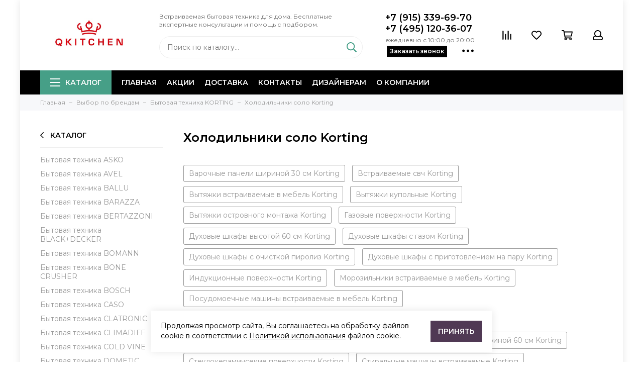

--- FILE ---
content_type: text/html; charset=utf-8
request_url: https://qweenkitchen.ru/collection/korting/holodilniki-solo-korting
body_size: 38662
content:
<!doctype html>
<html lang="ru" xml:lang="ru" xmlns="http://www.w3.org/1999/xhtml">
	<head><link media='print' onload='this.media="all"' rel='stylesheet' type='text/css' href='/served_assets/public/jquery.modal-0c2631717f4ce8fa97b5d04757d294c2bf695df1d558678306d782f4bf7b4773.css'><meta data-config="{&quot;collection_filter_version&quot;:1595014688,&quot;collection_products_count&quot;:35}" name="page-config" content="" /><meta data-config="{&quot;money_with_currency_format&quot;:{&quot;delimiter&quot;:&quot; &quot;,&quot;separator&quot;:&quot;.&quot;,&quot;format&quot;:&quot;%n %u&quot;,&quot;unit&quot;:&quot;руб&quot;,&quot;show_price_without_cents&quot;:1},&quot;currency_code&quot;:&quot;RUR&quot;,&quot;currency_iso_code&quot;:&quot;RUB&quot;,&quot;default_currency&quot;:{&quot;title&quot;:&quot;Российский рубль&quot;,&quot;code&quot;:&quot;RUR&quot;,&quot;rate&quot;:1.0,&quot;format_string&quot;:&quot;%n %u&quot;,&quot;unit&quot;:&quot;руб&quot;,&quot;price_separator&quot;:&quot;&quot;,&quot;is_default&quot;:true,&quot;price_delimiter&quot;:&quot;&quot;,&quot;show_price_with_delimiter&quot;:true,&quot;show_price_without_cents&quot;:true},&quot;facebook&quot;:{&quot;pixelActive&quot;:false,&quot;currency_code&quot;:&quot;RUB&quot;,&quot;use_variants&quot;:null},&quot;vk&quot;:{&quot;pixel_active&quot;:null,&quot;price_list_id&quot;:null},&quot;new_ya_metrika&quot;:true,&quot;ecommerce_data_container&quot;:&quot;dataLayer&quot;,&quot;common_js_version&quot;:&quot;v2&quot;,&quot;vue_ui_version&quot;:null,&quot;feedback_captcha_enabled&quot;:&quot;1&quot;,&quot;account_id&quot;:434241,&quot;hide_items_out_of_stock&quot;:false,&quot;forbid_order_over_existing&quot;:true,&quot;minimum_items_price&quot;:null,&quot;enable_comparison&quot;:true,&quot;locale&quot;:&quot;ru&quot;,&quot;client_group&quot;:null,&quot;consent_to_personal_data&quot;:{&quot;active&quot;:true,&quot;obligatory&quot;:true,&quot;description&quot;:&quot;Настоящим подтверждаю, что я ознакомлен и согласен с условиями \u003ca href=&#39;https://qweenkitchen.ru/page/politika-konfedentsialnosti&#39; target=&#39;blank&#39;\u003eоферты и политики конфиденциальности\u003c/a\u003e.&quot;},&quot;recaptcha_key&quot;:&quot;6LfXhUEmAAAAAOGNQm5_a2Ach-HWlFKD3Sq7vfFj&quot;,&quot;recaptcha_key_v3&quot;:&quot;6LcZi0EmAAAAAPNov8uGBKSHCvBArp9oO15qAhXa&quot;,&quot;yandex_captcha_key&quot;:&quot;ysc1_ec1ApqrRlTZTXotpTnO8PmXe2ISPHxsd9MO3y0rye822b9d2&quot;,&quot;checkout_float_order_content_block&quot;:true,&quot;available_products_characteristics_ids&quot;:null,&quot;sber_id_app_id&quot;:&quot;5b5a3c11-72e5-4871-8649-4cdbab3ba9a4&quot;,&quot;theme_generation&quot;:2,&quot;quick_checkout_captcha_enabled&quot;:false,&quot;max_order_lines_count&quot;:500,&quot;sber_bnpl_min_amount&quot;:1000,&quot;sber_bnpl_max_amount&quot;:150000,&quot;counter_settings&quot;:{&quot;data_layer_name&quot;:&quot;dataLayer&quot;,&quot;new_counters_setup&quot;:true,&quot;add_to_cart_event&quot;:true,&quot;remove_from_cart_event&quot;:true,&quot;add_to_wishlist_event&quot;:true,&quot;purchase_event&quot;:true},&quot;site_setting&quot;:{&quot;show_cart_button&quot;:true,&quot;show_service_button&quot;:false,&quot;show_marketplace_button&quot;:false,&quot;show_quick_checkout_button&quot;:true},&quot;warehouses&quot;:[],&quot;captcha_type&quot;:&quot;google&quot;,&quot;human_readable_urls&quot;:false}" name="shop-config" content="" /><meta name='js-evnvironment' content='production' /><meta name='default-locale' content='ru' /><meta name='insales-redefined-api-methods' content="[]" /><script src="/packs/js/shop_bundle-2b0004e7d539ecb78a46.js"></script><script type="text/javascript" src="https://static.insales-cdn.com/assets/common-js/common.v2.25.28.js"></script><script type="text/javascript" src="https://static.insales-cdn.com/assets/static-versioned/v3.72/static/libs/lodash/4.17.21/lodash.min.js"></script><script>dataLayer= []; dataLayer.push({
        event: 'view_item_list',
        ecommerce: {
          items: [{"item_name":"Холодильник Korting KNFC 61868 GN","item_id":"355069662","item_price":"129990.00","items_list_id":"9613029","index":1},{"item_name":"Холодильник Korting KNFC 61869 GN","item_id":"476609743","item_price":"74990.00","items_list_id":"9613029","index":2},{"item_name":"Холодильник Korting KNFC 61869 GW","item_id":"476967974","item_price":"74990.00","items_list_id":"9613029","index":3},{"item_name":"Холодильник Korting KNFC 61869 X","item_id":"476968239","item_price":"69990.00","items_list_id":"9613029","index":4},{"item_name":"Холодильник Korting KNFC 62029 GN","item_id":"354997307","item_price":"103990.00","items_list_id":"9613029","index":5},{"item_name":"Холодильник Korting KNFC 62029 W","item_id":"252015589","item_price":"99990.00","items_list_id":"9613029","index":6},{"item_name":"Холодильник Korting KNFC 62029 X","item_id":"354996614","item_price":"99990.00","items_list_id":"9613029","index":7},{"item_name":"Холодильник Korting KNFC 62029 XN","item_id":"354997179","item_price":"99990.00","items_list_id":"9613029","index":8},{"item_name":"Холодильник Korting KNFC 62370 GB","item_id":"476975617","item_price":"94990.00","items_list_id":"9613029","index":9},{"item_name":"Холодильник Korting KNFC 62370 GW","item_id":"476972131","item_price":"89990.00","items_list_id":"9613029","index":10},{"item_name":"Холодильник Korting KNFC 62370 N","item_id":"476975619","item_price":"76990.00","items_list_id":"9613029","index":11},{"item_name":"Холодильник Korting KNFC 62370 W","item_id":"476975620","item_price":"74990.00","items_list_id":"9613029","index":12},{"item_name":"Холодильник Korting KNFC 62370 XN","item_id":"476975621","item_price":"79990.00","items_list_id":"9613029","index":13},{"item_name":"Холодильник Korting KNFC 71928 GBR","item_id":"355065217","item_price":"159990.00","items_list_id":"9613029","index":14},{"item_name":"Холодильник Korting KNFC 71928 GN","item_id":"476984265","item_price":"159990.00","items_list_id":"9613029","index":15},{"item_name":"Холодильник Side-by-Side Korting KNFS 83177 N","item_id":"481087936","item_price":"74990.00","items_list_id":"9613029","index":16},{"item_name":"Холодильник Side-by-Side Korting KNFS 83177 X","item_id":"481088645","item_price":"74990.00","items_list_id":"9613029","index":17},{"item_name":"Холодильник Side-by-Side Korting KNFS 91797 GN","item_id":"157602146","item_price":"119990.00","items_list_id":"9613029","index":18},{"item_name":"Холодильник Side-by-Side Korting KNFS 91797 X","item_id":"157602790","item_price":"109990.00","items_list_id":"9613029","index":19},{"item_name":"Холодильник многодверный Korting KNFM 81787 GN","item_id":"354948619","item_price":"99990.00","items_list_id":"9613029","index":20},{"item_name":"Холодильник многодверный Korting KNFM 84799 GN","item_id":"476985206","item_price":"139990.00","items_list_id":"9613029","index":21},{"item_name":"Холодильник многодверный Korting KNFM 84799 XN","item_id":"476988630","item_price":"134990.00","items_list_id":"9613029","index":22},{"item_name":"Холодильник многодверный Korting KNFM 91868 GN","item_id":"477001755","item_price":"179990.00","items_list_id":"9613029","index":23},{"item_name":"Холодильник многодверный Korting KNFM 91868 X","item_id":"477002223","item_price":"169990.00","items_list_id":"9613029","index":24},{"item_name":"Холодильник многодверный Korting KNFM 94899 GN, глубина 60 см","item_id":"477002623","item_price":"159990.00","items_list_id":"9613029","index":25},{"item_name":"Холодильник многодверный Korting KNFM 94899 XN, глубина 60 см","item_id":"477010829","item_price":"159990.00","items_list_id":"9613029","index":26},{"item_name":"Холодильник однокамерный Korting KNF 1857 X","item_id":"354961035","item_price":"89990.00","items_list_id":"9613029","index":27},{"item_name":"Холодильник Korting KNFC 62017 B","item_id":"480728872","item_price":"69990.00","items_list_id":"9613029","index":28},{"item_name":"Холодильник Korting KNFC 62017 W","item_id":"480865611","item_price":"67990.00","items_list_id":"9613029","index":29},{"item_name":"Холодильник Korting KNFC 62017 X","item_id":"480865542","item_price":"69990.00","items_list_id":"9613029","index":30},{"item_name":"Холодильник Korting KNFC 71863 B","item_id":"355067606","item_price":"149990.00","items_list_id":"9613029","index":31},{"item_name":"Холодильник Korting KNFC 71928 GW","item_id":"355039097","item_price":"159990.00","items_list_id":"9613029","index":32},{"item_name":"Холодильник Korting KNFF 61889 X","item_id":"252015592","item_price":"129990.00","items_list_id":"9613029","index":33},{"item_name":"Холодильник многодверный Korting KNFM 84799 X","item_id":"476988615","item_price":"129990.00","items_list_id":"9613029","index":34},{"item_name":"Холодильник однокамерный Korting KNF 1857 N","item_id":"252015584","item_price":"89990.00","items_list_id":"9613029","index":35}]
         }
      });</script>
<!--InsalesCounter -->
<script type="text/javascript">
(function() {
  if (typeof window.__insalesCounterId !== 'undefined') {
    return;
  }

  try {
    Object.defineProperty(window, '__insalesCounterId', {
      value: 434241,
      writable: true,
      configurable: true
    });
  } catch (e) {
    console.error('InsalesCounter: Failed to define property, using fallback:', e);
    window.__insalesCounterId = 434241;
  }

  if (typeof window.__insalesCounterId === 'undefined') {
    console.error('InsalesCounter: Failed to set counter ID');
    return;
  }

  let script = document.createElement('script');
  script.async = true;
  script.src = '/javascripts/insales_counter.js?7';
  let firstScript = document.getElementsByTagName('script')[0];
  firstScript.parentNode.insertBefore(script, firstScript);
})();
</script>
<!-- /InsalesCounter -->
<script>
$(function(){
$(document).on('submit', '.js-feedback', function() {
  ym(53835076,'reachGoal','zvonok')
});
  function fastCheckout() {
    ym(53835076,'reachGoal','bistriy_zakaz_uspeshen') 
  }

  EventBus.subscribe('before_submit:insales:quick_checkout', fastCheckout);
  EventBus.subscribe('success:insales:quick_checkout', fastCheckout);
})
</script>

<script type="text/javascript">
    var digiScript = document.createElement('script');
    digiScript.src = '//cdn.diginetica.net/7348/client.js';
    digiScript.defer = true;
    digiScript.async = true;
    document.head.appendChild(digiScript);
</script>
	<meta charset="utf-8">
	<meta http-equiv="X-UA-Compatible" content="IE=edge,chrome=1">
	<meta name="viewport" content="width=device-width, initial-scale=1, maximum-scale=1">
	
		
		
			<meta name="robots" content="index, follow, noyaca">
			<title>Холодильники соло Korting</title>
		

	
  

		
				<meta name="description" content="📣Бытовая техника KORTING в широком ассортименте, более 475 товаров. Цены от 1390.0 рублей. Официальная гарантия. Бесплатная доставка по Москве и МО. ☎️ +7 (495) 120-36-07
">
				<meta name="keywords" content="Бытовая техника KORTING – купить в Москве, цены на Qkitchen">
		

  
	
	<meta property="og:type" content="website">
	
			<link rel="canonical" href="https://qweenkitchen.ru/collection/korting/holodilniki-solo-korting">	
			
				
				
			
			<meta property="og:url" content="https://qweenkitchen.ru/collection/korting">
			<meta property="og:title" content="Холодильники соло Korting">
			<meta property="og:description" content="">
			<meta property="og:image" content="/images/no_image_original.jpg">
		
	<link href="https://static.insales-cdn.com/assets/1/4129/1552417/1761465822/favicon.png" rel="shortcut icon" type="image/png" sizes="120х120">
	<link href="https://fonts.googleapis.com/css?family=Montserrat:400,600&amp;subset=cyrillic" rel="stylesheet">
	
	<link href="https://static.insales-cdn.com/assets/1/4129/1552417/1761465822/theme.css" rel="stylesheet">
	<meta name="theme-color" content="#469f87">
	<meta name="format-detection" content="telephone=no">
	<meta name="cmsmagazine" content="325a8bc2477444d381d10a2ed1775a4d">
	
		<link rel="alternate" type="application/atom+xml" title="Статьи — Qkitchen" href="https://qweenkitchen.ru/blogs/blog.atom">
  
	
  
    <script>
    EventBus.subscribe('recaptcha:insales:loaded', function () {
  var key = Shop.config.get('recaptcha_key').recaptcha_key;
  var customFormSelector = '.js-feedback';

  var recaptchaVerify = function (response) {
    jquery(customFormSelector + ' [name="g-recaptcha-response"]').html(response);
  };

  $('.js-recaptcha-form-field').each(function(index, el) {
    if ($(window).width() < 360) {
      $(el).attr('data-size', 'compact').data('size', 'compact');
    }
    grecaptchaWidget = grecaptcha.render($(el).get(0), {
      sitekey: key,
      callback: recaptchaVerify
    });
    window = { grecaptchaWidget: grecaptchaWidget };
  });
})
  </script>
</head>
	<body class="layout layout--box">
<!-- Yandex.Metrika counter -->
<script type="text/javascript" >
   (function(m,e,t,r,i,k,a){m[i]=m[i]||function(){(m[i].a=m[i].a||[]).push(arguments)};
   m[i].l=1*new Date();k=e.createElement(t),a=e.getElementsByTagName(t)[0],k.async=1,k.src=r,a.parentNode.insertBefore(k,a)})
   (window, document, "script", "https://mc.yandex.ru/metrika/tag.js", "ym");

   ym(53835076, "init", {
        webvisor:true,
        ecommerce:dataLayer,
        clickmap:true,
        trackLinks:true,
        accurateTrackBounce:true
   });
</script>
<script type="text/javascript">
  window.dataLayer = window.dataLayer || [];
  window.dataLayer.push({});
</script>
<noscript><div><img src="https://mc.yandex.ru/watch/53835076" style="position:absolute; left:-9999px;" alt="" /></div></noscript>
<!-- /Yandex.Metrika counter -->

		<div class="layout-page">
			<div id="insales-section-header" class="insales-section insales-section-header">
	<header>
		
		<!--noindex-->
		<div class="header-scheme-02">
			<div class="header-main">
				<div class="container">
					<div class="row align-items-center">
						<div class="col-12 col-sm-12 col-md-12 col-lg-auto text-center text-lg-left">
							<a href="https://qweenkitchen.ru" class="logo"><img src="https://static.insales-cdn.com/assets/1/4129/1552417/1761465822/logo.png" alt="Qkitchen" width="175" class="img-fluid"></a>
						</div>
						<div class="col">
							<div class="descriptor text-center text-lg-left">Встраиваемая бытовая техника для&nbsp;дома. Бесплатные экспертные консультации и&nbsp;помощь с&nbsp;подбором.</div>
							<div class="search search--header d-none d-lg-block">
								<form action="/search" method="get" class="search-form">
									
									<input type="search" name="q" class="search-input js-search-input" placeholder="Поиск по каталогу&hellip;" autocomplete="off" required>
									<button type="submit" class="search-button"><span class="far fa-search"></span></button>
									<div class="search-results js-search-results"></div>
								</form>
							</div>
						</div>
						
							<div class="col-12 col-lg-auto d-none d-lg-block">
								<div class="header-contacts">
									<div class="header-contacts-phone"><a href="tel:+7(915)339-69-70">+7 (915) 339-69-70</a><br><a href="tel:+7(495)120-36-07">+7 (495) 120-36-07</a></div>
									<div class="row">
										<div class="col">
											<div class="header-contacts-hours"><p>ежедневно с 10:00 до 20:00</p></div>
										</div>
									</div>
									<div class="row">
										<div class="col">
											<span class="js-messages" data-target="callback" data-type="form">Заказать звонок</span>
										</div>
										<div class="col-auto">
											<div class="user_icons-item js-user_icons-item">
												<span class="user_icons-icon js-user_icons-icon-contacts"><span class="far fa-ellipsis-h fa-lg"></span></span>
												<div class="user_icons-popup">
													<div class="popup popup-contacts">
														<div class="js-popup-contacts">
															<div class="popup-content-contacts">
																
																	<div class="row no-gutters popup-content-contacts-item">
																		<div class="col-auto"><span class="far fa-envelope fa-fw"></span></div>
																		<div class="col"><a href="mailto:zakaz@qweenkitchen.ru">zakaz@qweenkitchen.ru</a></div>
																	</div>
																
																
																	<div class="row no-gutters popup-content-contacts-item">
																		<div class="col-auto"><span class="far fa-map-marker fa-fw"></span></div>
																		<div class="col"><p>МО, Красногорский р-н, п.Отрадное, ул.Пятницкая д.3 офис 204</p></div>
																	</div>
																
																
																	<div class="row no-gutters popup-content-contacts-item">
																		<div class="col-auto"><span class="far fa-clock fa-fw"></span></div>
																		<div class="col"><p>ежедневно с 10:00 до 20:00</p></div>
																	</div>
																
																
																
																	<div class="row no-gutters">
																		<div class="col-12">
																			


<div class="social social--header">
	<ul class="social-items list-unstyled">
		<li class="social-item social-item--vk"><a href="http://vk.com/" rel="noopener noreferrer nofollow" target="_blank"><span class="fab fa-vk"></span></a></li><li class="social-item social-item--youtube"><a href="http://youtube.com/" rel="noopener noreferrer nofollow" target="_blank"><span class="fab fa-youtube"></span></a></li><li class="social-item social-item--odnoklassniki"><a href="http://ok.ru/" rel="noopener noreferrer nofollow" target="_blank"><span class="fab fa-odnoklassniki"></span></a></li><li class="social-item social-item--pinterest"><a href="https://ru.pinterest.com/" rel="noopener noreferrer nofollow" target="_blank"><span class="fab fa-pinterest"></span></a></li><li class="social-item social-item--telegram-plane"><a href="https://t.me/" rel="noopener noreferrer nofollow" target="_blank"><span class="fab fa-telegram-plane"></span></a></li>
	</ul>
</div>
																		</div>
																	</div>
																
															</div>
														</div>
													</div>
												</div>
											</div>
										</div>
									</div>
								</div>
							</div>
						
						<div class="col-12 col-lg-auto">
							<div class="user_icons js-clone" data-clone-target="js-user_icons-clone">
								<ul class="user_icons-items list-unstyled d-flex d-lg-block">
									<li class="user_icons-item user_icons-item-menu d-inline-block d-lg-none js-user_icons-item">
										<button class="user_icons-icon user_icons-icon-menu js-user_icons-icon-menu">
											<span class="far fa-bars"></span>
										</button>
										<div class="user_icons-popup">
											<div class="popup js-popup-menu overflow-hidden">
												<div class="popup-scroll js-popup-scroll">
													<div class="popup-title">Меню<button class="button button--empty button--icon popup-close js-popup-close"><span class="far fa-times fa-lg"></span></button></div>
													<div class="popup-content popup-content-menu popup-content-search">
														<div class="search search--popup">
															<form action="/search" method="get" class="search-form">
																
																<input type="search" name="q" class="search-input" placeholder="Поиск по каталогу&hellip;" autocomplete="off" required>
																<button type="submit" class="search-button"><span class="far fa-search"></span></button>
															</form>
														</div>
													</div>
													
														<ul class="popup-content popup-content-menu js-popup-content-menu"></ul>
													
													<ul class="popup-content popup-content-menu popup-content-links list-unstyled">
														<li class="popup-content-link"><a href="/page/main">Главная</a></li><li class="popup-content-link"><a href="/page/aktsii">Акции</a></li><li class="popup-content-link"><a href="/page/delivery">Доставка</a></li><li class="popup-content-link"><a href="/page/contacts">Контакты</a></li><li class="popup-content-link"><a href="/page/for_designers">Дизайнерам</a></li><li class="popup-content-link"><a href="/page/o-kompanii">О компании</a></li>
													</ul>
													<div class="popup-content popup-content-contacts">
														<div class="popup-content-contact"><a href="tel:+7(915)339-69-70"><span class="far fa-phone" data-fa-transform="flip-h"></span>+7 (915) 339-69-70</a></div>
														
															<div class="popup-content-contact"><a href="tel:+7(495)120-36-07"><span class="far fa-phone" data-fa-transform="flip-h"></span>+7 (495) 120-36-07</a></div>
														
														
															<div class="popup-content-contact"><a href="mailto:zakaz@qweenkitchen.ru"><span class="far fa-envelope"></span>zakaz@qweenkitchen.ru</a></div>
														
														
														
													</div>
												</div>
											</div>
											<div class="popup-shade js-popup-close"></div>
										</div>
									</li><li class="user_icons-item js-user_icons-item">
										<a href="/compares" class="user_icons-icon js-user_icons-icon-compares">
											<span class="far fa-align-right" data-fa-transform="rotate-90"></span>
											<span class="bage bage-compares js-bage-compares"></span>
										</a>
										<div class="user_icons-popup">
											<div class="popup">
												<div class="popup-title">Сравнение<button class="button button--empty button--icon popup-close js-popup-close"><span class="far fa-times fa-lg"></span></button></div>
												<div class="js-popup-compares"></div>
											</div>
											<div class="popup-shade js-popup-close"></div>
										</div>
									</li><li class="user_icons-item js-user_icons-item">
										<a href="/page/favorites" class="user_icons-icon js-user_icons-icon-favorites">
											<span class="far fa-heart"></span>
											<span class="bage bage-favorites js-bage-favorites"></span>
										</a>
										<div class="user_icons-popup">
											<div class="popup">
												<div class="popup-title">Избранное<button class="button button--empty button--icon popup-close js-popup-close"><span class="far fa-times fa-lg"></span></button></div>
												<div class="js-popup-favorites"></div>
											</div>
											<div class="popup-shade js-popup-close"></div>
										</div>
									</li><li class="user_icons-item js-user_icons-item">
										<a href="/cart_items" class="user_icons-icon js-user_icons-icon-cart">
											<span class="far fa-shopping-cart"></span>
											<span class="bage bage-cart js-bage-cart"></span>
										</a>
										<div class="user_icons-popup">
											<div class="popup">
												<div class="popup-title">Корзина<button class="button button--empty button--icon popup-close js-popup-close"><span class="far fa-times fa-lg"></span></button></div>
												<div class="js-popup-cart"></div>
											</div>
											<div class="popup-shade js-popup-close"></div>
										</div>
									</li><li class="user_icons-item js-user_icons-item">
										<a href="/client_account/login" class="user_icons-icon js-user_icons-icon-client">
											<span class="far fa-user"></span>
										</a>
										<div class="user_icons-popup">
											<div class="popup popup-client_new">
												<div class="popup-title">Личный кабинет<button class="button button--empty button--icon popup-close js-popup-close"><span class="far fa-times fa-lg"></span></button></div>
												<div class="js-popup-client">
													
														<div class="popup--empty text-center">
															<span class="far fa-user fa-3x"></span>
															<div class="dropdown_products-action"><div class="row"><div class="col-12 col-lg-6"><a href="/client_account/login" class="button button--primary button--block button--small">Авторизация</a></div><div class="col-12 col-lg-6"><a href="/client_account/contacts/new" class="button button--secondary button--block button--small">Регистрация</a></div></div></div>
														</div>
													
												</div>
											</div>
											<div class="popup-shade js-popup-close"></div>
										</div>
									</li>
								</ul>
							</div>
						</div>
					</div>
				</div>
			</div>
		</div>
		<!--/noindex-->
		<div class="header-scheme-03 d-none d-lg-block">
			<div class="header-menu js-header-menu">
				<div class="container">
					<div class="row">
						<div class="col">
							<nav class="nav">
								<ul class="nav-items list-unstyled js-nav-items is-overflow">
									<li class="nav-item nav-item--collections js-nav-item"><a href="/collection/all" class="hamburger-trigger js-nav-collections-trigger" data-target="hamburger"><span class="hamburger hamburger--arrow-down"><span></span><span></span><span></span></span>Каталог</a></li><li class="nav-item js-nav-item"><a href="/page/main">Главная</a></li><li class="nav-item js-nav-item"><a href="/page/aktsii">Акции</a></li><li class="nav-item js-nav-item"><a href="/page/delivery">Доставка</a></li><li class="nav-item js-nav-item"><a href="/page/contacts">Контакты</a></li><li class="nav-item js-nav-item"><a href="/page/for_designers">Дизайнерам</a></li><li class="nav-item js-nav-item"><a href="/page/o-kompanii">О компании</a></li><li class="nav-item nav-item--dropdown js-nav-item--dropdown d-none"><span class="far fa-ellipsis-h fa-lg"></span><div class="user_icons-popup"><div class="popup"><ul class="list-unstyled js-popup-nav"></ul></div></div></li>
								</ul>
							</nav>
							
								
								
									<nav class="nav-collections js-nav-collections js-nav-collections-trigger js-clone" data-target="dorpdown" data-clone-target="js-nav-sidebar-clone">
										<ul class="list-unstyled">
											
												<li data-collection-id="10560840">
													
														<a href="/collection/tehnika-po-uhodu-za-beliem" class="nav-collections-toggle js-nav-collections-toggle nav-collections-toggle--next" data-type="next" data-target="10560840">Техника по уходу за одеждой<span class="nav-arrow-toggle js-nav-arrow-toggle"><span class="far fa-chevron-right"></span></span></a>
														<ul class="list-unstyled">
															<li class="nav-collections-back d-block d-lg-none"><a href="/collection/tehnika-po-uhodu-za-beliem" class="nav-collections-toggle js-nav-collections-toggle nav-collections-toggle--back" data-type="back" data-target="10560840"><span class="nav-arrow-toggle"><span class="far fa-chevron-left"></span></span>Назад</a></li>
															<li class="nav-collections-title d-block d-lg-none"><a href="/collection/tehnika-po-uhodu-za-beliem">Техника по уходу за одеждой</a></li>
															
																<li data-collection-id="12482101">
																	
																		<a href="/collection/postirochnye-gotovye-komplekty" class="nav-collections-toggle js-nav-collections-toggle nav-collections-toggle--next" data-type="next" data-target="12482101">Профессиональное прачечное оборудование<span class="nav-arrow-toggle js-nav-arrow-toggle"><span class="far fa-chevron-right"></span></span></a>
																		<ul class="list-unstyled">
																			<li class="nav-collections-back d-block d-lg-none"><a href="/collection/postirochnye-gotovye-komplekty" class="nav-collections-toggle js-nav-collections-toggle nav-collections-toggle--back" data-type="back" data-target="12482101"><span class="nav-arrow-toggle"><span class="far fa-chevron-left"></span></span>Назад</a></li>
																			<li class="nav-collections-title d-block d-lg-none"><a href="/collection/postirochnye-gotovye-komplekty">Профессиональное прачечное оборудование</a></li>
																			
																				<li data-collection-id="12482220">
																					<a href="/collection/gotovye-komplekty-dlya-postirochnoy-asko">Готовые комплекты для постирочной ASKO</a>
																				</li>
																			
																				<li data-collection-id="31284670">
																					<a href="/collection/gotovye-komplekty-dlya-postirochnoy-hiberg">Готовые комплекты для постирочной HIBERG</a>
																				</li>
																			
																				<li data-collection-id="12482223">
																					<a href="/collection/gotovye-komplekty-dlya-postirochnoy-korting">Готовые комплекты для постирочной KORTING</a>
																				</li>
																			
																				<li data-collection-id="21201318">
																					<a href="/collection/gotovye-komplekty-dlya-postirochnoy-maunfeld">Готовые комплекты для постирочной  MAUNFELD</a>
																				</li>
																			
																				<li data-collection-id="23419433">
																					<a href="/collection/gotovye-komplekty-dlya-postirochnoy-schulthess">Готовые комплекты для постирочной  SCHULTHESS</a>
																				</li>
																			
																				<li data-collection-id="12482237">
																					<a href="/collection/gotovye-komplekty-dlya-postirochnoy-smeg">Готовые комплекты для постирочной SMEG</a>
																				</li>
																			
																				<li data-collection-id="29665417">
																					<a href="/collection/gotovye-komplekty-dlya-postirochnoy-vard">Готовые комплекты для постирочной VARD</a>
																				</li>
																			
																				<li data-collection-id="12482239">
																					<a href="/collection/gotovye-komplekty-dlya-postirochnoy-v-zug">Готовые комплекты для постирочной V-ZUG</a>
																				</li>
																			
																		</ul>
																	
																</li>
															
																<li data-collection-id="28990461">
																	
																		<a href="/collection/parogeneratory-gladilnye-sistemy-utyugi" class="nav-collections-toggle js-nav-collections-toggle nav-collections-toggle--next" data-type="next" data-target="28990461">Парогенераторы, гладильные шкафы, гладильные системы, утюги<span class="nav-arrow-toggle js-nav-arrow-toggle"><span class="far fa-chevron-right"></span></span></a>
																		<ul class="list-unstyled">
																			<li class="nav-collections-back d-block d-lg-none"><a href="/collection/parogeneratory-gladilnye-sistemy-utyugi" class="nav-collections-toggle js-nav-collections-toggle nav-collections-toggle--back" data-type="back" data-target="28990461"><span class="nav-arrow-toggle"><span class="far fa-chevron-left"></span></span>Назад</a></li>
																			<li class="nav-collections-title d-block d-lg-none"><a href="/collection/parogeneratory-gladilnye-sistemy-utyugi">Парогенераторы, гладильные шкафы, гладильные системы, утюги</a></li>
																			
																				<li data-collection-id="30504867">
																					<a href="/collection/parogeneratory-gladilnye-shkafy-gladilnye-sistemy-hiberg">Парогенераторы, гладильные шкафы, гладильные системы HIBERG</a>
																				</li>
																			
																				<li data-collection-id="28990476">
																					<a href="/collection/parogeneratory-gladilnye-sistemy-laurastar">Парогенераторы, гладильные системы LAURASTAR</a>
																				</li>
																			
																				<li data-collection-id="28990477">
																					<a href="/collection/parogeneratory-gladilnye-sistemy-miele">Парогенераторы, гладильные системы MIELE</a>
																				</li>
																			
																				<li data-collection-id="29595653">
																					<a href="/collection/parogeneratory-gladilnye-shkafy-gladilnye-sistemy-samsung">Парогенераторы, гладильные шкафы, гладильные системы SAMSUNG</a>
																				</li>
																			
																		</ul>
																	
																</li>
															
																<li data-collection-id="7641119">
																	
																		<a href="/collection/stiralnye-mashiny">Стиральные машины</a>
																	
																</li>
															
																<li data-collection-id="30722414">
																	
																		<a href="/collection/stiralnye-mashiny-s-sushkoy">Стиральные машины с сушкой</a>
																	
																</li>
															
																<li data-collection-id="7642098">
																	
																		<a href="/collection/sushilnye-mashiny">Сушильные машины</a>
																	
																</li>
															
																<li data-collection-id="7637155">
																	
																		<a href="/collection/sushilnye-shkafy">Сушильные шкафы</a>
																	
																</li>
															
																<li data-collection-id="10585747">
																	
																		<a href="/collection/sistema-po-uhodu-za-odezhdoy">Система по уходу за одеждой</a>
																	
																</li>
															
																<li data-collection-id="10806282">
																	
																		<a href="/collection/holodilniki-dlya-shub">Холодильники для шуб</a>
																	
																</li>
															
														</ul>
													
												</li>
											
												<li data-collection-id="10560909">
													
														<a href="/collection/tehnika-dlya-kuhni-2" class="nav-collections-toggle js-nav-collections-toggle nav-collections-toggle--next" data-type="next" data-target="10560909">Техника для кухни<span class="nav-arrow-toggle js-nav-arrow-toggle"><span class="far fa-chevron-right"></span></span></a>
														<ul class="list-unstyled">
															<li class="nav-collections-back d-block d-lg-none"><a href="/collection/tehnika-dlya-kuhni-2" class="nav-collections-toggle js-nav-collections-toggle nav-collections-toggle--back" data-type="back" data-target="10560909"><span class="nav-arrow-toggle"><span class="far fa-chevron-left"></span></span>Назад</a></li>
															<li class="nav-collections-title d-block d-lg-none"><a href="/collection/tehnika-dlya-kuhni-2">Техника для кухни</a></li>
															
																<li data-collection-id="18921287">
																	
																		<a href="/collection/gotovye-komplekty-tehniki-dlya-kuhni" class="nav-collections-toggle js-nav-collections-toggle nav-collections-toggle--next" data-type="next" data-target="18921287">Готовые комплекты техники для кухни<span class="nav-arrow-toggle js-nav-arrow-toggle"><span class="far fa-chevron-right"></span></span></a>
																		<ul class="list-unstyled">
																			<li class="nav-collections-back d-block d-lg-none"><a href="/collection/gotovye-komplekty-tehniki-dlya-kuhni" class="nav-collections-toggle js-nav-collections-toggle nav-collections-toggle--back" data-type="back" data-target="18921287"><span class="nav-arrow-toggle"><span class="far fa-chevron-left"></span></span>Назад</a></li>
																			<li class="nav-collections-title d-block d-lg-none"><a href="/collection/gotovye-komplekty-tehniki-dlya-kuhni">Готовые комплекты техники для кухни</a></li>
																			
																				<li data-collection-id="12498488">
																					<a href="/collection/gotovye-komplekty-dlya-kuhni-iz-2-h-priborov">Комплекты встраиваемой техники для кухни</a>
																				</li>
																			
																				<li data-collection-id="18866349">
																					<a href="/collection/gotovye-komplekty-dlya-kuhni-iz-3-h-priborov">Готовые комплекты для кухни из 3-х приборов</a>
																				</li>
																			
																				<li data-collection-id="12422682">
																					<a href="/collection/gotovye-komplekty-dlya-kuhni-iz-5-ti-priborov">Готовые комплекты для кухни из 5-ти приборов</a>
																				</li>
																			
																		</ul>
																	
																</li>
															
																<li data-collection-id="7636355">
																	
																		<a href="/collection/vakuumatory">Вакууматоры</a>
																	
																</li>
															
																<li data-collection-id="9623408">
																	
																		<a href="/collection/varochnye-paneli" class="nav-collections-toggle js-nav-collections-toggle nav-collections-toggle--next" data-type="next" data-target="9623408">Варочные панели<span class="nav-arrow-toggle js-nav-arrow-toggle"><span class="far fa-chevron-right"></span></span></a>
																		<ul class="list-unstyled">
																			<li class="nav-collections-back d-block d-lg-none"><a href="/collection/varochnye-paneli" class="nav-collections-toggle js-nav-collections-toggle nav-collections-toggle--back" data-type="back" data-target="9623408"><span class="nav-arrow-toggle"><span class="far fa-chevron-left"></span></span>Назад</a></li>
																			<li class="nav-collections-title d-block d-lg-none"><a href="/collection/varochnye-paneli">Варочные панели</a></li>
																			
																				<li data-collection-id="7645710">
																					<a href="/collection/varochnye-paneli-gazovye">Варочные панели газовые</a>
																				</li>
																			
																				<li data-collection-id="7645711">
																					<a href="/collection/varochnye-paneli-domino">Варочные панели домино</a>
																				</li>
																			
																				<li data-collection-id="7645709">
																					<a href="/collection/varochnye-paneli-induktsionnye">Варочные панели индукционные</a>
																				</li>
																			
																				<li data-collection-id="7645708">
																					<a href="/collection/varochnye-paneli-steklokeramicheskie">Варочные панели стеклокерамические</a>
																				</li>
																			
																				<li data-collection-id="7653154">
																					<a href="/collection/varochnye-paneli-kombinirovannye">Варочные панели комбинированные</a>
																				</li>
																			
																				<li data-collection-id="11558724">
																					<a href="/collection/varochnye-paneli-elektricheskie-blinovye">Варочные панели электрические (блиновые)</a>
																				</li>
																			
																				<li data-collection-id="27379939">
																					<a href="/collection/grili-frityurnitsy">Грили, Фритюрницы</a>
																				</li>
																			
																		</ul>
																	
																</li>
															
																<li data-collection-id="10612150">
																	
																		<a href="/collection/varochnye-tsentry">Варочные центры</a>
																	
																</li>
															
																<li data-collection-id="9624547">
																	
																		<a href="/collection/vytyazhki" class="nav-collections-toggle js-nav-collections-toggle nav-collections-toggle--next" data-type="next" data-target="9624547">Вытяжки<span class="nav-arrow-toggle js-nav-arrow-toggle"><span class="far fa-chevron-right"></span></span></a>
																		<ul class="list-unstyled">
																			<li class="nav-collections-back d-block d-lg-none"><a href="/collection/vytyazhki" class="nav-collections-toggle js-nav-collections-toggle nav-collections-toggle--back" data-type="back" data-target="9624547"><span class="nav-arrow-toggle"><span class="far fa-chevron-left"></span></span>Назад</a></li>
																			<li class="nav-collections-title d-block d-lg-none"><a href="/collection/vytyazhki">Вытяжки</a></li>
																			
																				<li data-collection-id="7634315">
																					<a href="/collection/vytyazhki-vstraivaemye">Вытяжки встраиваемые</a>
																				</li>
																			
																				<li data-collection-id="9653270">
																					<a href="/collection/vytyazhki-v-stoleschnitsu">Вытяжки в столещницу</a>
																				</li>
																			
																				<li data-collection-id="7634607">
																					<a href="/collection/vytyazhki-nastennye">Вытяжки настенные</a>
																				</li>
																			
																				<li data-collection-id="9653272">
																					<a href="/collection/vytyazhki-potolochnye">Вытяжки потолочные</a>
																				</li>
																			
																				<li data-collection-id="7634351">
																					<a href="/collection/vytyazhki-ostrovnye">Вытяжки островные</a>
																				</li>
																			
																				<li data-collection-id="9785654">
																					<a href="/collection/vytyazhki-uglovye">Вытяжки угловые</a>
																				</li>
																			
																				<li data-collection-id="18813365">
																					<a href="/collection/regulyatory-kachestva-vozduha-aktivnye-ventilyatory">Регуляторы качества воздуха (активные вентиляторы)</a>
																				</li>
																			
																				<li data-collection-id="29393549">
																					<a href="/collection/vytyazhki-dizaynerskie">Вытяжки дизайнерские</a>
																				</li>
																			
																		</ul>
																	
																</li>
															
																<li data-collection-id="9624563">
																	
																		<a href="/collection/duhovye-shkafy" class="nav-collections-toggle js-nav-collections-toggle nav-collections-toggle--next" data-type="next" data-target="9624563">Духовые шкафы<span class="nav-arrow-toggle js-nav-arrow-toggle"><span class="far fa-chevron-right"></span></span></a>
																		<ul class="list-unstyled">
																			<li class="nav-collections-back d-block d-lg-none"><a href="/collection/duhovye-shkafy" class="nav-collections-toggle js-nav-collections-toggle nav-collections-toggle--back" data-type="back" data-target="9624563"><span class="nav-arrow-toggle"><span class="far fa-chevron-left"></span></span>Назад</a></li>
																			<li class="nav-collections-title d-block d-lg-none"><a href="/collection/duhovye-shkafy">Духовые шкафы</a></li>
																			
																				<li data-collection-id="7643878">
																					<a href="/collection/duhovye-shkafy-traditsionnye">Духовые шкафы традиционные</a>
																				</li>
																			
																				<li data-collection-id="7643902">
																					<a href="/collection/duhovye-shkafy-s-pirolizom">Духовые шкафы с пиролизом</a>
																				</li>
																			
																				<li data-collection-id="7643904">
																					<a href="/collection/duhovye-shkafy-s-parom">Духовые шкафы с паром</a>
																				</li>
																			
																				<li data-collection-id="9639360">
																					<a href="/collection/duhovye-shkafy-gazovye">Духовые шкафы газовые</a>
																				</li>
																			
																				<li data-collection-id="19415651">
																					<a href="/collection/duhovye-shkafy-s-svch">Духовые шкафы с свч</a>
																				</li>
																			
																		</ul>
																	
																</li>
															
																<li data-collection-id="9624582">
																	
																		<a href="/collection/duhovye-shkafy-kompaktnye" class="nav-collections-toggle js-nav-collections-toggle nav-collections-toggle--next" data-type="next" data-target="9624582">Духовые шкафы компактные<span class="nav-arrow-toggle js-nav-arrow-toggle"><span class="far fa-chevron-right"></span></span></a>
																		<ul class="list-unstyled">
																			<li class="nav-collections-back d-block d-lg-none"><a href="/collection/duhovye-shkafy-kompaktnye" class="nav-collections-toggle js-nav-collections-toggle nav-collections-toggle--back" data-type="back" data-target="9624582"><span class="nav-arrow-toggle"><span class="far fa-chevron-left"></span></span>Назад</a></li>
																			<li class="nav-collections-title d-block d-lg-none"><a href="/collection/duhovye-shkafy-kompaktnye">Духовые шкафы компактные</a></li>
																			
																				<li data-collection-id="9289714">
																					<a href="/collection/duhovye-shkafy-kompaktnye-traditsionnye">Духовые шкафы компактные традиционные</a>
																				</li>
																			
																				<li data-collection-id="7641399">
																					<a href="/collection/duhovye-shkafy-kompaktnye-s-pirolizom">Духовые шкафы компактные с пиролизом</a>
																				</li>
																			
																				<li data-collection-id="7641588">
																					<a href="/collection/duhovye-shkafy-kompaktnye-s-parom">Духовые шкафы компактные с паром</a>
																				</li>
																			
																				<li data-collection-id="7641383">
																					<a href="/collection/duhovye-shkafy-kompaktnye-s-svch">Духовые шкафы с СВЧ</a>
																				</li>
																			
																		</ul>
																	
																</li>
															
																<li data-collection-id="7635344">
																	
																		<a href="/collection/kofemashiny-vstraivaemye">Кофемашины встраиваемые</a>
																	
																</li>
															
																<li data-collection-id="7636434">
																	
																		<a href="/collection/mikrovolnovye-pechi">Микроволновые печи</a>
																	
																</li>
															
																<li data-collection-id="9624670">
																	
																		<a href="/collection/morozilniki" class="nav-collections-toggle js-nav-collections-toggle nav-collections-toggle--next" data-type="next" data-target="9624670">Морозильники<span class="nav-arrow-toggle js-nav-arrow-toggle"><span class="far fa-chevron-right"></span></span></a>
																		<ul class="list-unstyled">
																			<li class="nav-collections-back d-block d-lg-none"><a href="/collection/morozilniki" class="nav-collections-toggle js-nav-collections-toggle nav-collections-toggle--back" data-type="back" data-target="9624670"><span class="nav-arrow-toggle"><span class="far fa-chevron-left"></span></span>Назад</a></li>
																			<li class="nav-collections-title d-block d-lg-none"><a href="/collection/morozilniki">Морозильники</a></li>
																			
																				<li data-collection-id="7616052">
																					<a href="/collection/morozilniki-vstraivaemye">Морозильники встраиваемые</a>
																				</li>
																			
																				<li data-collection-id="9471513">
																					<a href="/collection/morozilniki-otdelnostoyaschie">Морозильники отдельностоящие</a>
																				</li>
																			
																		</ul>
																	
																</li>
															
																<li data-collection-id="9587052">
																	
																		<a href="/collection/parovye-shkafy">Паровые шкафы</a>
																	
																</li>
															
																<li data-collection-id="7636282">
																	
																		<a href="/collection/podogrevateli-posudi">Подогреватели посуды</a>
																	
																</li>
															
																<li data-collection-id="12333133">
																	
																		<a href="/collection/posudomoechnye-mashiny" class="nav-collections-toggle js-nav-collections-toggle nav-collections-toggle--next" data-type="next" data-target="12333133">Посудомоечные машины<span class="nav-arrow-toggle js-nav-arrow-toggle"><span class="far fa-chevron-right"></span></span></a>
																		<ul class="list-unstyled">
																			<li class="nav-collections-back d-block d-lg-none"><a href="/collection/posudomoechnye-mashiny" class="nav-collections-toggle js-nav-collections-toggle nav-collections-toggle--back" data-type="back" data-target="12333133"><span class="nav-arrow-toggle"><span class="far fa-chevron-left"></span></span>Назад</a></li>
																			<li class="nav-collections-title d-block d-lg-none"><a href="/collection/posudomoechnye-mashiny">Посудомоечные машины</a></li>
																			
																				<li data-collection-id="7561784">
																					<a href="/collection/posudomoechnye-mashiny-vstraivaemye">Посудомоечные машины встраиваемые</a>
																				</li>
																			
																				<li data-collection-id="7616064">
																					<a href="/collection/posudomoechnye-mashiny-otdelnostoyaschie">Посудомоечные машины отдельностоящие</a>
																				</li>
																			
																				<li data-collection-id="12246546">
																					<a href="/collection/nastolnye-posudomoechnye-mashiny">Настольные посудомоечные машины</a>
																				</li>
																			
																				<li data-collection-id="13533378">
																					<a href="/collection/mobilnye-tsvetnye-posudomoechnye-mashiny">Мобильные цветные посудомоечные машины</a>
																				</li>
																			
																		</ul>
																	
																</li>
															
																<li data-collection-id="9624755">
																	
																		<a href="/collection/holodilniki" class="nav-collections-toggle js-nav-collections-toggle nav-collections-toggle--next" data-type="next" data-target="9624755">Холодильники<span class="nav-arrow-toggle js-nav-arrow-toggle"><span class="far fa-chevron-right"></span></span></a>
																		<ul class="list-unstyled">
																			<li class="nav-collections-back d-block d-lg-none"><a href="/collection/holodilniki" class="nav-collections-toggle js-nav-collections-toggle nav-collections-toggle--back" data-type="back" data-target="9624755"><span class="nav-arrow-toggle"><span class="far fa-chevron-left"></span></span>Назад</a></li>
																			<li class="nav-collections-title d-block d-lg-none"><a href="/collection/holodilniki">Холодильники</a></li>
																			
																				<li data-collection-id="8348074">
																					<a href="/collection/kholodilniki-vstraivaemye">Холодильники встраиваемые</a>
																				</li>
																			
																				<li data-collection-id="8348080">
																					<a href="/collection/kholodilniki-otdelnostoyaschie">Холодильники  отдельностоящие</a>
																				</li>
																			
																		</ul>
																	
																</li>
															
																<li data-collection-id="10804328">
																	
																		<a href="/collection/shkafy-shokovoy-zamorozki">Шкафы шоковой заморозки</a>
																	
																</li>
															
																<li data-collection-id="27379912">
																	
																		<a href="/collection/yaschiki-dlya-hraneniya">Ящики для хранения</a>
																	
																</li>
															
														</ul>
													
												</li>
											
												<li data-collection-id="23954189">
													
														<a href="/collection/tehnika-dlya-krasoty-i-zdorovya" class="nav-collections-toggle js-nav-collections-toggle nav-collections-toggle--next" data-type="next" data-target="23954189">Техника для красоты и здоровья<span class="nav-arrow-toggle js-nav-arrow-toggle"><span class="far fa-chevron-right"></span></span></a>
														<ul class="list-unstyled">
															<li class="nav-collections-back d-block d-lg-none"><a href="/collection/tehnika-dlya-krasoty-i-zdorovya" class="nav-collections-toggle js-nav-collections-toggle nav-collections-toggle--back" data-type="back" data-target="23954189"><span class="nav-arrow-toggle"><span class="far fa-chevron-left"></span></span>Назад</a></li>
															<li class="nav-collections-title d-block d-lg-none"><a href="/collection/tehnika-dlya-krasoty-i-zdorovya">Техника для красоты и здоровья</a></li>
															
																<li data-collection-id="23954207">
																	
																		<a href="/collection/holodilniki-dlya-kosmetiki">Холодильники для косметики</a>
																	
																</li>
															
														</ul>
													
												</li>
											
												<li data-collection-id="9624541">
													
														<a href="/collection/vinnye-shkafy-i-holodilniki">Винные шкафы (винные холодильники)</a>
													
												</li>
											
												<li data-collection-id="21159147">
													
														<a href="/collection/klimaticheskoe-oborudovanie" class="nav-collections-toggle js-nav-collections-toggle nav-collections-toggle--next" data-type="next" data-target="21159147">Климатическое оборудование<span class="nav-arrow-toggle js-nav-arrow-toggle"><span class="far fa-chevron-right"></span></span></a>
														<ul class="list-unstyled">
															<li class="nav-collections-back d-block d-lg-none"><a href="/collection/klimaticheskoe-oborudovanie" class="nav-collections-toggle js-nav-collections-toggle nav-collections-toggle--back" data-type="back" data-target="21159147"><span class="nav-arrow-toggle"><span class="far fa-chevron-left"></span></span>Назад</a></li>
															<li class="nav-collections-title d-block d-lg-none"><a href="/collection/klimaticheskoe-oborudovanie">Климатическое оборудование</a></li>
															
																<li data-collection-id="21159152">
																	
																		<a href="/collection/konditsionery" class="nav-collections-toggle js-nav-collections-toggle nav-collections-toggle--next" data-type="next" data-target="21159152">Кондиционеры<span class="nav-arrow-toggle js-nav-arrow-toggle"><span class="far fa-chevron-right"></span></span></a>
																		<ul class="list-unstyled">
																			<li class="nav-collections-back d-block d-lg-none"><a href="/collection/konditsionery" class="nav-collections-toggle js-nav-collections-toggle nav-collections-toggle--back" data-type="back" data-target="21159152"><span class="nav-arrow-toggle"><span class="far fa-chevron-left"></span></span>Назад</a></li>
																			<li class="nav-collections-title d-block d-lg-none"><a href="/collection/konditsionery">Кондиционеры</a></li>
																			
																				<li data-collection-id="21160562">
																					<a href="/collection/konditsionery-ballu">Кондиционеры BALLU</a>
																				</li>
																			
																				<li data-collection-id="21183401">
																					<a href="/collection/konditsionery-bomann">Кондиционеры BOMANN</a>
																				</li>
																			
																				<li data-collection-id="21160563">
																					<a href="/collection/konditsionery-electrolux">Кондиционеры ELECTROLUX</a>
																				</li>
																			
																		</ul>
																	
																</li>
															
														</ul>
													
												</li>
											
												<li data-collection-id="30770326">
													
														<a href="/collection/kulery-dlya-vody-2" class="nav-collections-toggle js-nav-collections-toggle nav-collections-toggle--next" data-type="next" data-target="30770326">Кулеры для воды<span class="nav-arrow-toggle js-nav-arrow-toggle"><span class="far fa-chevron-right"></span></span></a>
														<ul class="list-unstyled">
															<li class="nav-collections-back d-block d-lg-none"><a href="/collection/kulery-dlya-vody-2" class="nav-collections-toggle js-nav-collections-toggle nav-collections-toggle--back" data-type="back" data-target="30770326"><span class="nav-arrow-toggle"><span class="far fa-chevron-left"></span></span>Назад</a></li>
															<li class="nav-collections-title d-block d-lg-none"><a href="/collection/kulery-dlya-vody-2">Кулеры для воды</a></li>
															
																<li data-collection-id="30770335">
																	
																		<a href="/collection/kulery-dlya-vody-hiberg-2">Кулеры для воды HIBERG</a>
																	
																</li>
															
														</ul>
													
												</li>
											
												<li data-collection-id="9960807">
													
														<a href="/collection/tehnika-dlya-kuhni" class="nav-collections-toggle js-nav-collections-toggle nav-collections-toggle--next" data-type="next" data-target="9960807">Малая бытовая техника для кухни<span class="nav-arrow-toggle js-nav-arrow-toggle"><span class="far fa-chevron-right"></span></span></a>
														<ul class="list-unstyled">
															<li class="nav-collections-back d-block d-lg-none"><a href="/collection/tehnika-dlya-kuhni" class="nav-collections-toggle js-nav-collections-toggle nav-collections-toggle--back" data-type="back" data-target="9960807"><span class="nav-arrow-toggle"><span class="far fa-chevron-left"></span></span>Назад</a></li>
															<li class="nav-collections-title d-block d-lg-none"><a href="/collection/tehnika-dlya-kuhni">Малая бытовая техника для кухни</a></li>
															
																<li data-collection-id="9960813">
																	
																		<a href="/collection/tehnika-dlya-kuhni-blendery" class="nav-collections-toggle js-nav-collections-toggle nav-collections-toggle--next" data-type="next" data-target="9960813">Блендеры<span class="nav-arrow-toggle js-nav-arrow-toggle"><span class="far fa-chevron-right"></span></span></a>
																		<ul class="list-unstyled">
																			<li class="nav-collections-back d-block d-lg-none"><a href="/collection/tehnika-dlya-kuhni-blendery" class="nav-collections-toggle js-nav-collections-toggle nav-collections-toggle--back" data-type="back" data-target="9960813"><span class="nav-arrow-toggle"><span class="far fa-chevron-left"></span></span>Назад</a></li>
																			<li class="nav-collections-title d-block d-lg-none"><a href="/collection/tehnika-dlya-kuhni-blendery">Блендеры</a></li>
																			
																				<li data-collection-id="20630970">
																					<a href="/collection/blendery-kitchen-aid">Блендеры KITCHEN AID</a>
																				</li>
																			
																				<li data-collection-id="30696022">
																					<a href="/collection/bendery-korting">Бендеры KORTING</a>
																				</li>
																			
																				<li data-collection-id="9960838">
																					<a href="/collection/bendery-smeg">Бендеры SMEG</a>
																				</li>
																			
																		</ul>
																	
																</li>
															
																<li data-collection-id="13463551">
																	
																		<a href="/collection/vspenivateli-moloka" class="nav-collections-toggle js-nav-collections-toggle nav-collections-toggle--next" data-type="next" data-target="13463551">Вспениватели молока<span class="nav-arrow-toggle js-nav-arrow-toggle"><span class="far fa-chevron-right"></span></span></a>
																		<ul class="list-unstyled">
																			<li class="nav-collections-back d-block d-lg-none"><a href="/collection/vspenivateli-moloka" class="nav-collections-toggle js-nav-collections-toggle nav-collections-toggle--back" data-type="back" data-target="13463551"><span class="nav-arrow-toggle"><span class="far fa-chevron-left"></span></span>Назад</a></li>
																			<li class="nav-collections-title d-block d-lg-none"><a href="/collection/vspenivateli-moloka">Вспениватели молока</a></li>
																			
																				<li data-collection-id="20631311">
																					<a href="/collection/vspenivatel-moloka-kitchen-aid">Вспениватель молока KITCHEN AID</a>
																				</li>
																			
																				<li data-collection-id="13463552">
																					<a href="/collection/vspenivateli-moloka-smeg">Вспениватели молока SMEG</a>
																				</li>
																			
																		</ul>
																	
																</li>
															
																<li data-collection-id="30696014">
																	
																		<a href="/collection/grili" class="nav-collections-toggle js-nav-collections-toggle nav-collections-toggle--next" data-type="next" data-target="30696014">Грили<span class="nav-arrow-toggle js-nav-arrow-toggle"><span class="far fa-chevron-right"></span></span></a>
																		<ul class="list-unstyled">
																			<li class="nav-collections-back d-block d-lg-none"><a href="/collection/grili" class="nav-collections-toggle js-nav-collections-toggle nav-collections-toggle--back" data-type="back" data-target="30696014"><span class="nav-arrow-toggle"><span class="far fa-chevron-left"></span></span>Назад</a></li>
																			<li class="nav-collections-title d-block d-lg-none"><a href="/collection/grili">Грили</a></li>
																			
																				<li data-collection-id="30696015">
																					<a href="/collection/grili-korting">Грили KORTING</a>
																				</li>
																			
																		</ul>
																	
																</li>
															
																<li data-collection-id="9960816">
																	
																		<a href="/collection/kofevarki-kofemashiny" class="nav-collections-toggle js-nav-collections-toggle nav-collections-toggle--next" data-type="next" data-target="9960816">Кофеварки, кофемашины<span class="nav-arrow-toggle js-nav-arrow-toggle"><span class="far fa-chevron-right"></span></span></a>
																		<ul class="list-unstyled">
																			<li class="nav-collections-back d-block d-lg-none"><a href="/collection/kofevarki-kofemashiny" class="nav-collections-toggle js-nav-collections-toggle nav-collections-toggle--back" data-type="back" data-target="9960816"><span class="nav-arrow-toggle"><span class="far fa-chevron-left"></span></span>Назад</a></li>
																			<li class="nav-collections-title d-block d-lg-none"><a href="/collection/kofevarki-kofemashiny">Кофеварки, кофемашины</a></li>
																			
																				<li data-collection-id="9960839">
																					<a href="/collection/kofevarki">Кофеварки</a>
																				</li>
																			
																				<li data-collection-id="20452715">
																					<a href="/collection/kofemashiny-avtomaticheskie">Кофемашины автоматические</a>
																				</li>
																			
																		</ul>
																	
																</li>
															
																<li data-collection-id="16655046">
																	
																		<a href="/collection/kofemolki" class="nav-collections-toggle js-nav-collections-toggle nav-collections-toggle--next" data-type="next" data-target="16655046">Кофемолки<span class="nav-arrow-toggle js-nav-arrow-toggle"><span class="far fa-chevron-right"></span></span></a>
																		<ul class="list-unstyled">
																			<li class="nav-collections-back d-block d-lg-none"><a href="/collection/kofemolki" class="nav-collections-toggle js-nav-collections-toggle nav-collections-toggle--back" data-type="back" data-target="16655046"><span class="nav-arrow-toggle"><span class="far fa-chevron-left"></span></span>Назад</a></li>
																			<li class="nav-collections-title d-block d-lg-none"><a href="/collection/kofemolki">Кофемолки</a></li>
																			
																				<li data-collection-id="20631266">
																					<a href="/collection/kofemolki-kitchen-aid">Кофемолки KITCHEN AID</a>
																				</li>
																			
																				<li data-collection-id="23997822">
																					<a href="/collection/kofemolki-la-pavoni">Кофемолки LA PAVONI</a>
																				</li>
																			
																				<li data-collection-id="16655051">
																					<a href="/collection/komefolki-smeg">Комефолки SMEG</a>
																				</li>
																			
																		</ul>
																	
																</li>
															
																<li data-collection-id="9960826">
																	
																		<a href="/collection/tehnika-dlya-kuhni-kombayny" class="nav-collections-toggle js-nav-collections-toggle nav-collections-toggle--next" data-type="next" data-target="9960826">Комбайны, планетарные миксеры<span class="nav-arrow-toggle js-nav-arrow-toggle"><span class="far fa-chevron-right"></span></span></a>
																		<ul class="list-unstyled">
																			<li class="nav-collections-back d-block d-lg-none"><a href="/collection/tehnika-dlya-kuhni-kombayny" class="nav-collections-toggle js-nav-collections-toggle nav-collections-toggle--back" data-type="back" data-target="9960826"><span class="nav-arrow-toggle"><span class="far fa-chevron-left"></span></span>Назад</a></li>
																			<li class="nav-collections-title d-block d-lg-none"><a href="/collection/tehnika-dlya-kuhni-kombayny">Комбайны, планетарные миксеры</a></li>
																			
																				<li data-collection-id="20631211">
																					<a href="/collection/kombayny-miksery-kitchen-aid">Комбайны-миксеры KITCHEN AID</a>
																				</li>
																			
																				<li data-collection-id="30696012">
																					<a href="/collection/kombayny-miksery-korting">Комбайны-миксеры KORTING</a>
																				</li>
																			
																				<li data-collection-id="9960840">
																					<a href="/collection/kombayny-smeg">Комбайны-миксеры SMEG</a>
																				</li>
																			
																		</ul>
																	
																</li>
															
																<li data-collection-id="30455412">
																	
																		<a href="/collection/kulery-dlya-vody">Кулеры для воды</a>
																	
																</li>
															
																<li data-collection-id="21136552">
																	
																		<a href="/collection/ledogeneratory">Ледогенераторы</a>
																	
																</li>
															
																<li data-collection-id="19498654">
																	
																		<a href="/collection/miksery" class="nav-collections-toggle js-nav-collections-toggle nav-collections-toggle--next" data-type="next" data-target="19498654">Миксеры<span class="nav-arrow-toggle js-nav-arrow-toggle"><span class="far fa-chevron-right"></span></span></a>
																		<ul class="list-unstyled">
																			<li class="nav-collections-back d-block d-lg-none"><a href="/collection/miksery" class="nav-collections-toggle js-nav-collections-toggle nav-collections-toggle--back" data-type="back" data-target="19498654"><span class="nav-arrow-toggle"><span class="far fa-chevron-left"></span></span>Назад</a></li>
																			<li class="nav-collections-title d-block d-lg-none"><a href="/collection/miksery">Миксеры</a></li>
																			
																				<li data-collection-id="19498655">
																					<a href="/collection/miksery-smeg">Миксеры SMEG</a>
																				</li>
																			
																		</ul>
																	
																</li>
															
																<li data-collection-id="9995938">
																	
																		<a href="/collection/mini-pechi" class="nav-collections-toggle js-nav-collections-toggle nav-collections-toggle--next" data-type="next" data-target="9995938">Мини-печи<span class="nav-arrow-toggle js-nav-arrow-toggle"><span class="far fa-chevron-right"></span></span></a>
																		<ul class="list-unstyled">
																			<li class="nav-collections-back d-block d-lg-none"><a href="/collection/mini-pechi" class="nav-collections-toggle js-nav-collections-toggle nav-collections-toggle--back" data-type="back" data-target="9995938"><span class="nav-arrow-toggle"><span class="far fa-chevron-left"></span></span>Назад</a></li>
																			<li class="nav-collections-title d-block d-lg-none"><a href="/collection/mini-pechi">Мини-печи</a></li>
																			
																				<li data-collection-id="9995939">
																					<a href="/collection/mini-pechi-schaub-lorenz">Мини-печи SCHAUB LORENZ</a>
																				</li>
																			
																		</ul>
																	
																</li>
															
																<li data-collection-id="21136551">
																	
																		<a href="/collection/multivarki">Мультиварки</a>
																	
																</li>
															
																<li data-collection-id="11370490">
																	
																		<a href="/collection/svch-mikrovolnovye-pechi" class="nav-collections-toggle js-nav-collections-toggle nav-collections-toggle--next" data-type="next" data-target="11370490">Свч (микроволновые печи)<span class="nav-arrow-toggle js-nav-arrow-toggle"><span class="far fa-chevron-right"></span></span></a>
																		<ul class="list-unstyled">
																			<li class="nav-collections-back d-block d-lg-none"><a href="/collection/svch-mikrovolnovye-pechi" class="nav-collections-toggle js-nav-collections-toggle nav-collections-toggle--back" data-type="back" data-target="11370490"><span class="nav-arrow-toggle"><span class="far fa-chevron-left"></span></span>Назад</a></li>
																			<li class="nav-collections-title d-block d-lg-none"><a href="/collection/svch-mikrovolnovye-pechi">Свч (микроволновые печи)</a></li>
																			
																				<li data-collection-id="13460256">
																					<a href="/collection/svch-mikrovolnovye-pechi-aeg">Микроволновые печи AEG</a>
																				</li>
																			
																				<li data-collection-id="11370491">
																					<a href="/collection/svch-mikrovolnovye-pechi-korting">Микроволновые печи KORTING</a>
																				</li>
																			
																				<li data-collection-id="9900088">
																					<a href="/collection/mikrovolnovye-pechi-otdelnostoyaschie-smeg">Микроволновые печи SMEG</a>
																				</li>
																			
																		</ul>
																	
																</li>
															
																<li data-collection-id="9960873">
																	
																		<a href="/collection/tehnika-dlya-kuhni-sokovyzhimalki" class="nav-collections-toggle js-nav-collections-toggle nav-collections-toggle--next" data-type="next" data-target="9960873">Соковыжималки<span class="nav-arrow-toggle js-nav-arrow-toggle"><span class="far fa-chevron-right"></span></span></a>
																		<ul class="list-unstyled">
																			<li class="nav-collections-back d-block d-lg-none"><a href="/collection/tehnika-dlya-kuhni-sokovyzhimalki" class="nav-collections-toggle js-nav-collections-toggle nav-collections-toggle--back" data-type="back" data-target="9960873"><span class="nav-arrow-toggle"><span class="far fa-chevron-left"></span></span>Назад</a></li>
																			<li class="nav-collections-title d-block d-lg-none"><a href="/collection/tehnika-dlya-kuhni-sokovyzhimalki">Соковыжималки</a></li>
																			
																				<li data-collection-id="9960875">
																					<a href="/collection/sokovyzhimalki-smeg">Соковыжималки SMEG</a>
																				</li>
																			
																		</ul>
																	
																</li>
															
																<li data-collection-id="9960812">
																	
																		<a href="/collection/tehnika-dlya-kuhni-tostery" class="nav-collections-toggle js-nav-collections-toggle nav-collections-toggle--next" data-type="next" data-target="9960812">Тостеры<span class="nav-arrow-toggle js-nav-arrow-toggle"><span class="far fa-chevron-right"></span></span></a>
																		<ul class="list-unstyled">
																			<li class="nav-collections-back d-block d-lg-none"><a href="/collection/tehnika-dlya-kuhni-tostery" class="nav-collections-toggle js-nav-collections-toggle nav-collections-toggle--back" data-type="back" data-target="9960812"><span class="nav-arrow-toggle"><span class="far fa-chevron-left"></span></span>Назад</a></li>
																			<li class="nav-collections-title d-block d-lg-none"><a href="/collection/tehnika-dlya-kuhni-tostery">Тостеры</a></li>
																			
																				<li data-collection-id="20630771">
																					<a href="/collection/tostery-kitchen-aid">Тостеры KITCHEN AID</a>
																				</li>
																			
																				<li data-collection-id="9960842">
																					<a href="/collection/tostery-smeg">Тостеры SMEG</a>
																				</li>
																			
																		</ul>
																	
																</li>
															
																<li data-collection-id="9960808">
																	
																		<a href="/collection/tehnika-dlya-kuhni-chayniki" class="nav-collections-toggle js-nav-collections-toggle nav-collections-toggle--next" data-type="next" data-target="9960808">Чайники<span class="nav-arrow-toggle js-nav-arrow-toggle"><span class="far fa-chevron-right"></span></span></a>
																		<ul class="list-unstyled">
																			<li class="nav-collections-back d-block d-lg-none"><a href="/collection/tehnika-dlya-kuhni-chayniki" class="nav-collections-toggle js-nav-collections-toggle nav-collections-toggle--back" data-type="back" data-target="9960808"><span class="nav-arrow-toggle"><span class="far fa-chevron-left"></span></span>Назад</a></li>
																			<li class="nav-collections-title d-block d-lg-none"><a href="/collection/tehnika-dlya-kuhni-chayniki">Чайники</a></li>
																			
																				<li data-collection-id="20630705">
																					<a href="/collection/chayniki-kitchen-aid">Чайники KITCHEN AID</a>
																				</li>
																			
																				<li data-collection-id="30694263">
																					<a href="/collection/chaynik-korting">Чайник KORTING</a>
																				</li>
																			
																				<li data-collection-id="9960844">
																					<a href="/collection/chayniki-smeg">Чайники SMEG</a>
																				</li>
																			
																		</ul>
																	
																</li>
															
														</ul>
													
												</li>
											
												<li data-collection-id="13364266">
													
														<a href="/collection/mini-bary">Минибары</a>
													
												</li>
											
												<li data-collection-id="19498656">
													
														<a href="/collection/posuda-dlya-kuhni" class="nav-collections-toggle js-nav-collections-toggle nav-collections-toggle--next" data-type="next" data-target="19498656">Посуда для кухни<span class="nav-arrow-toggle js-nav-arrow-toggle"><span class="far fa-chevron-right"></span></span></a>
														<ul class="list-unstyled">
															<li class="nav-collections-back d-block d-lg-none"><a href="/collection/posuda-dlya-kuhni" class="nav-collections-toggle js-nav-collections-toggle nav-collections-toggle--back" data-type="back" data-target="19498656"><span class="nav-arrow-toggle"><span class="far fa-chevron-left"></span></span>Назад</a></li>
															<li class="nav-collections-title d-block d-lg-none"><a href="/collection/posuda-dlya-kuhni">Посуда для кухни</a></li>
															
																<li data-collection-id="19498666">
																	
																		<a href="/collection/kastryuli" class="nav-collections-toggle js-nav-collections-toggle nav-collections-toggle--next" data-type="next" data-target="19498666">Кастрюли<span class="nav-arrow-toggle js-nav-arrow-toggle"><span class="far fa-chevron-right"></span></span></a>
																		<ul class="list-unstyled">
																			<li class="nav-collections-back d-block d-lg-none"><a href="/collection/kastryuli" class="nav-collections-toggle js-nav-collections-toggle nav-collections-toggle--back" data-type="back" data-target="19498666"><span class="nav-arrow-toggle"><span class="far fa-chevron-left"></span></span>Назад</a></li>
																			<li class="nav-collections-title d-block d-lg-none"><a href="/collection/kastryuli">Кастрюли</a></li>
																			
																				<li data-collection-id="19498711">
																					<a href="/collection/kastryuli-smeg">Кастрюли SMEG</a>
																				</li>
																			
																		</ul>
																	
																</li>
															
																<li data-collection-id="21575987">
																	
																		<a href="/collection/kryshki-dlya-posudy" class="nav-collections-toggle js-nav-collections-toggle nav-collections-toggle--next" data-type="next" data-target="21575987">Крышки для посуды<span class="nav-arrow-toggle js-nav-arrow-toggle"><span class="far fa-chevron-right"></span></span></a>
																		<ul class="list-unstyled">
																			<li class="nav-collections-back d-block d-lg-none"><a href="/collection/kryshki-dlya-posudy" class="nav-collections-toggle js-nav-collections-toggle nav-collections-toggle--back" data-type="back" data-target="21575987"><span class="nav-arrow-toggle"><span class="far fa-chevron-left"></span></span>Назад</a></li>
																			<li class="nav-collections-title d-block d-lg-none"><a href="/collection/kryshki-dlya-posudy">Крышки для посуды</a></li>
																			
																				<li data-collection-id="21575990">
																					<a href="/collection/kryshki-dlya-posudy-smeg">Крышки для посуды SMEG</a>
																				</li>
																			
																		</ul>
																	
																</li>
															
																<li data-collection-id="19498665">
																	
																		<a href="/collection/skovorody" class="nav-collections-toggle js-nav-collections-toggle nav-collections-toggle--next" data-type="next" data-target="19498665">Сковороды<span class="nav-arrow-toggle js-nav-arrow-toggle"><span class="far fa-chevron-right"></span></span></a>
																		<ul class="list-unstyled">
																			<li class="nav-collections-back d-block d-lg-none"><a href="/collection/skovorody" class="nav-collections-toggle js-nav-collections-toggle nav-collections-toggle--back" data-type="back" data-target="19498665"><span class="nav-arrow-toggle"><span class="far fa-chevron-left"></span></span>Назад</a></li>
																			<li class="nav-collections-title d-block d-lg-none"><a href="/collection/skovorody">Сковороды</a></li>
																			
																				<li data-collection-id="19498712">
																					<a href="/collection/skovorody-smeg">Сковороды SMEG</a>
																				</li>
																			
																		</ul>
																	
																</li>
															
																<li data-collection-id="19498676">
																	
																		<a href="/collection/soteyniki" class="nav-collections-toggle js-nav-collections-toggle nav-collections-toggle--next" data-type="next" data-target="19498676">Сотейники<span class="nav-arrow-toggle js-nav-arrow-toggle"><span class="far fa-chevron-right"></span></span></a>
																		<ul class="list-unstyled">
																			<li class="nav-collections-back d-block d-lg-none"><a href="/collection/soteyniki" class="nav-collections-toggle js-nav-collections-toggle nav-collections-toggle--back" data-type="back" data-target="19498676"><span class="nav-arrow-toggle"><span class="far fa-chevron-left"></span></span>Назад</a></li>
																			<li class="nav-collections-title d-block d-lg-none"><a href="/collection/soteyniki">Сотейники</a></li>
																			
																				<li data-collection-id="19498713">
																					<a href="/collection/soteyniki-smeg">Сотейники SMEG</a>
																				</li>
																			
																		</ul>
																	
																</li>
															
																<li data-collection-id="28987792">
																	
																		<a href="/collection/nabory-posudy" class="nav-collections-toggle js-nav-collections-toggle nav-collections-toggle--next" data-type="next" data-target="28987792">Наборы посуды<span class="nav-arrow-toggle js-nav-arrow-toggle"><span class="far fa-chevron-right"></span></span></a>
																		<ul class="list-unstyled">
																			<li class="nav-collections-back d-block d-lg-none"><a href="/collection/nabory-posudy" class="nav-collections-toggle js-nav-collections-toggle nav-collections-toggle--back" data-type="back" data-target="28987792"><span class="nav-arrow-toggle"><span class="far fa-chevron-left"></span></span>Назад</a></li>
																			<li class="nav-collections-title d-block d-lg-none"><a href="/collection/nabory-posudy">Наборы посуды</a></li>
																			
																				<li data-collection-id="28987793">
																					<a href="/collection/nabory-posudy-tognana">Наборы посуды TOGNANA</a>
																				</li>
																			
																		</ul>
																	
																</li>
															
																<li data-collection-id="19708676">
																	
																		<a href="/collection/nozhi" class="nav-collections-toggle js-nav-collections-toggle nav-collections-toggle--next" data-type="next" data-target="19708676">Ножи<span class="nav-arrow-toggle js-nav-arrow-toggle"><span class="far fa-chevron-right"></span></span></a>
																		<ul class="list-unstyled">
																			<li class="nav-collections-back d-block d-lg-none"><a href="/collection/nozhi" class="nav-collections-toggle js-nav-collections-toggle nav-collections-toggle--back" data-type="back" data-target="19708676"><span class="nav-arrow-toggle"><span class="far fa-chevron-left"></span></span>Назад</a></li>
																			<li class="nav-collections-title d-block d-lg-none"><a href="/collection/nozhi">Ножи</a></li>
																			
																				<li data-collection-id="19708677">
																					<a href="/collection/nozhi-omoikiri">Ножи OMOIKIRI</a>
																				</li>
																			
																		</ul>
																	
																</li>
															
														</ul>
													
												</li>
											
												<li data-collection-id="11714766">
													
														<a href="/collection/pylesosy" class="nav-collections-toggle js-nav-collections-toggle nav-collections-toggle--next" data-type="next" data-target="11714766">Пылесосы<span class="nav-arrow-toggle js-nav-arrow-toggle"><span class="far fa-chevron-right"></span></span></a>
														<ul class="list-unstyled">
															<li class="nav-collections-back d-block d-lg-none"><a href="/collection/pylesosy" class="nav-collections-toggle js-nav-collections-toggle nav-collections-toggle--back" data-type="back" data-target="11714766"><span class="nav-arrow-toggle"><span class="far fa-chevron-left"></span></span>Назад</a></li>
															<li class="nav-collections-title d-block d-lg-none"><a href="/collection/pylesosy">Пылесосы</a></li>
															
																<li data-collection-id="11872595">
																	
																		<a href="/collection/vertikalnye-pylesosy" class="nav-collections-toggle js-nav-collections-toggle nav-collections-toggle--next" data-type="next" data-target="11872595">Вертикальные пылесосы<span class="nav-arrow-toggle js-nav-arrow-toggle"><span class="far fa-chevron-right"></span></span></a>
																		<ul class="list-unstyled">
																			<li class="nav-collections-back d-block d-lg-none"><a href="/collection/vertikalnye-pylesosy" class="nav-collections-toggle js-nav-collections-toggle nav-collections-toggle--back" data-type="back" data-target="11872595"><span class="nav-arrow-toggle"><span class="far fa-chevron-left"></span></span>Назад</a></li>
																			<li class="nav-collections-title d-block d-lg-none"><a href="/collection/vertikalnye-pylesosy">Вертикальные пылесосы</a></li>
																			
																				<li data-collection-id="23983840">
																					<a href="/collection/vertikalnye-pylesosy-kuppersbusch">Вертикальные пылесосы KUPPERSBUSCH</a>
																				</li>
																			
																		</ul>
																	
																</li>
															
																<li data-collection-id="11714771">
																	
																		<a href="/collection/roboty-pylesosy">Роботы-пылесосы</a>
																	
																</li>
															
																<li data-collection-id="46374313">
																	
																		<a href="/collection/pylesosy-2" class="nav-collections-toggle js-nav-collections-toggle nav-collections-toggle--next" data-type="next" data-target="46374313">Пылесосы<span class="nav-arrow-toggle js-nav-arrow-toggle"><span class="far fa-chevron-right"></span></span></a>
																		<ul class="list-unstyled">
																			<li class="nav-collections-back d-block d-lg-none"><a href="/collection/pylesosy-2" class="nav-collections-toggle js-nav-collections-toggle nav-collections-toggle--back" data-type="back" data-target="46374313"><span class="nav-arrow-toggle"><span class="far fa-chevron-left"></span></span>Назад</a></li>
																			<li class="nav-collections-title d-block d-lg-none"><a href="/collection/pylesosy-2">Пылесосы</a></li>
																			
																				<li data-collection-id="46374321">
																					<a href="/collection/pylesosy-miele">Пылесосы MIELE</a>
																				</li>
																			
																		</ul>
																	
																</li>
															
														</ul>
													
												</li>
											
												<li data-collection-id="11681664">
													
														<a href="/collection/santehnika-dlya-kuhni" class="nav-collections-toggle js-nav-collections-toggle nav-collections-toggle--next" data-type="next" data-target="11681664">Сантехника для кухни<span class="nav-arrow-toggle js-nav-arrow-toggle"><span class="far fa-chevron-right"></span></span></a>
														<ul class="list-unstyled">
															<li class="nav-collections-back d-block d-lg-none"><a href="/collection/santehnika-dlya-kuhni" class="nav-collections-toggle js-nav-collections-toggle nav-collections-toggle--back" data-type="back" data-target="11681664"><span class="nav-arrow-toggle"><span class="far fa-chevron-left"></span></span>Назад</a></li>
															<li class="nav-collections-title d-block d-lg-none"><a href="/collection/santehnika-dlya-kuhni">Сантехника для кухни</a></li>
															
																<li data-collection-id="11681667">
																	
																		<a href="/collection/izmelchiteli" class="nav-collections-toggle js-nav-collections-toggle nav-collections-toggle--next" data-type="next" data-target="11681667">Измельчители для кухни<span class="nav-arrow-toggle js-nav-arrow-toggle"><span class="far fa-chevron-right"></span></span></a>
																		<ul class="list-unstyled">
																			<li class="nav-collections-back d-block d-lg-none"><a href="/collection/izmelchiteli" class="nav-collections-toggle js-nav-collections-toggle nav-collections-toggle--back" data-type="back" data-target="11681667"><span class="nav-arrow-toggle"><span class="far fa-chevron-left"></span></span>Назад</a></li>
																			<li class="nav-collections-title d-block d-lg-none"><a href="/collection/izmelchiteli">Измельчители для кухни</a></li>
																			
																				<li data-collection-id="18480728">
																					<a href="/collection/aksessuary-dlya-izmelchiteley">Аксессуары для измельчителей</a>
																				</li>
																			
																		</ul>
																	
																</li>
															
																<li data-collection-id="18814560">
																	
																		<a href="/collection/moyki-kuhonnye" class="nav-collections-toggle js-nav-collections-toggle nav-collections-toggle--next" data-type="next" data-target="18814560">Мойки кухонные<span class="nav-arrow-toggle js-nav-arrow-toggle"><span class="far fa-chevron-right"></span></span></a>
																		<ul class="list-unstyled">
																			<li class="nav-collections-back d-block d-lg-none"><a href="/collection/moyki-kuhonnye" class="nav-collections-toggle js-nav-collections-toggle nav-collections-toggle--back" data-type="back" data-target="18814560"><span class="nav-arrow-toggle"><span class="far fa-chevron-left"></span></span>Назад</a></li>
																			<li class="nav-collections-title d-block d-lg-none"><a href="/collection/moyki-kuhonnye">Мойки кухонные</a></li>
																			
																				<li data-collection-id="21649134">
																					<a href="/collection/kuhonnye-moyki-falmec">Кухонные мойки FALMEC</a>
																				</li>
																			
																				<li data-collection-id="18814648">
																					<a href="/collection/kuhonnye-moyki-franke">Кухонные мойки FRANKE</a>
																				</li>
																			
																				<li data-collection-id="19009948">
																					<a href="/collection/kuhonnye-moyki-omoikiri">Кухонные мойки OMOIKIRI</a>
																				</li>
																			
																				<li data-collection-id="20308636">
																					<a href="/collection/kuhonnye-moyki-paulmark">Кухонные мойки PAULMARK</a>
																				</li>
																			
																				<li data-collection-id="30292011">
																					<a href="/collection/kuhonnye-moyki-reginox">Кухонные мойки REGINOX</a>
																				</li>
																			
																				<li data-collection-id="21360754">
																					<a href="/collection/kuhonnye-moyki-smeg">Кухонные мойки SMEG</a>
																				</li>
																			
																				<li data-collection-id="20378794">
																					<a href="/collection/kuhonnye-moyki-teka">Кухонные мойки TEKA</a>
																				</li>
																			
																		</ul>
																	
																</li>
															
																<li data-collection-id="16013999">
																	
																		<a href="/collection/smesiteli-kuhonnye" class="nav-collections-toggle js-nav-collections-toggle nav-collections-toggle--next" data-type="next" data-target="16013999">Смесители кухонные<span class="nav-arrow-toggle js-nav-arrow-toggle"><span class="far fa-chevron-right"></span></span></a>
																		<ul class="list-unstyled">
																			<li class="nav-collections-back d-block d-lg-none"><a href="/collection/smesiteli-kuhonnye" class="nav-collections-toggle js-nav-collections-toggle nav-collections-toggle--back" data-type="back" data-target="16013999"><span class="nav-arrow-toggle"><span class="far fa-chevron-left"></span></span>Назад</a></li>
																			<li class="nav-collections-title d-block d-lg-none"><a href="/collection/smesiteli-kuhonnye">Смесители кухонные</a></li>
																			
																				<li data-collection-id="21654294">
																					<a href="/collection/smesiteli-kuhonnye-falmec">Смесители кухонные FALMEC</a>
																				</li>
																			
																				<li data-collection-id="19239377">
																					<a href="/collection/smesiteli-kuhonnye-franke">Смесители кухонные FRANKE</a>
																				</li>
																			
																				<li data-collection-id="19012517">
																					<a href="/collection/smesiteli-kuhonnye-omoikiri">Смесители кухонные OMOIKIRI</a>
																				</li>
																			
																				<li data-collection-id="20308638">
																					<a href="/collection/smesiteli-kuhonnye-paulmark">Смесители кухонные PAULMARK</a>
																				</li>
																			
																				<li data-collection-id="30292013">
																					<a href="/collection/smesiteli-kuhonnye-reginox">Смесители кухонные REGINOX</a>
																				</li>
																			
																				<li data-collection-id="21360786">
																					<a href="/collection/smesiteli-kuhonnye-smeg">Смесители кухонные SMEG</a>
																				</li>
																			
																				<li data-collection-id="16016720">
																					<a href="/collection/smesiteli-kuhonnye-teka">Смесители кухонные TEKA</a>
																				</li>
																			
																		</ul>
																	
																</li>
															
																<li data-collection-id="18480735">
																	
																		<a href="/collection/sortery-sortirovka-othodov">Сортеры (сортировка отходов)</a>
																	
																</li>
															
																<li data-collection-id="19721086">
																	
																		<a href="/collection/filtr-dlya-vody-pod-rakovinu" class="nav-collections-toggle js-nav-collections-toggle nav-collections-toggle--next" data-type="next" data-target="19721086">Фильтр для воды под раковину<span class="nav-arrow-toggle js-nav-arrow-toggle"><span class="far fa-chevron-right"></span></span></a>
																		<ul class="list-unstyled">
																			<li class="nav-collections-back d-block d-lg-none"><a href="/collection/filtr-dlya-vody-pod-rakovinu" class="nav-collections-toggle js-nav-collections-toggle nav-collections-toggle--back" data-type="back" data-target="19721086"><span class="nav-arrow-toggle"><span class="far fa-chevron-left"></span></span>Назад</a></li>
																			<li class="nav-collections-title d-block d-lg-none"><a href="/collection/filtr-dlya-vody-pod-rakovinu">Фильтр для воды под раковину</a></li>
																			
																				<li data-collection-id="19721087">
																					<a href="/collection/filtry-dlya-vody-omoikiri">Фильтры для воды OMOIKIRI</a>
																				</li>
																			
																		</ul>
																	
																</li>
															
														</ul>
													
												</li>
											
												<li data-collection-id="11303439">
													
														<a href="/collection/televizory" class="nav-collections-toggle js-nav-collections-toggle nav-collections-toggle--next" data-type="next" data-target="11303439">Телевизоры<span class="nav-arrow-toggle js-nav-arrow-toggle"><span class="far fa-chevron-right"></span></span></a>
														<ul class="list-unstyled">
															<li class="nav-collections-back d-block d-lg-none"><a href="/collection/televizory" class="nav-collections-toggle js-nav-collections-toggle nav-collections-toggle--back" data-type="back" data-target="11303439"><span class="nav-arrow-toggle"><span class="far fa-chevron-left"></span></span>Назад</a></li>
															<li class="nav-collections-title d-block d-lg-none"><a href="/collection/televizory">Телевизоры</a></li>
															
																<li data-collection-id="9463207">
																	
																		<a href="/collection/televizor-dla-kuhni">Телевизоры для кухни</a>
																	
																</li>
															
																<li data-collection-id="11814556">
																	
																		<a href="/collection/dlya-doma">Телевизоры для дома</a>
																	
																</li>
															
																<li data-collection-id="28955925">
																	
																		<a href="/collection/kronshteyny-dlya-tv">Кронштейны для ТВ</a>
																	
																</li>
															
														</ul>
													
												</li>
											
												<li data-collection-id="29257753">
													
														<a href="/collection/shkafy-dlya-sozrevaniya-myasa" class="nav-collections-toggle js-nav-collections-toggle nav-collections-toggle--next" data-type="next" data-target="29257753">Шкафы для созревания мяса<span class="nav-arrow-toggle js-nav-arrow-toggle"><span class="far fa-chevron-right"></span></span></a>
														<ul class="list-unstyled">
															<li class="nav-collections-back d-block d-lg-none"><a href="/collection/shkafy-dlya-sozrevaniya-myasa" class="nav-collections-toggle js-nav-collections-toggle nav-collections-toggle--back" data-type="back" data-target="29257753"><span class="nav-arrow-toggle"><span class="far fa-chevron-left"></span></span>Назад</a></li>
															<li class="nav-collections-title d-block d-lg-none"><a href="/collection/shkafy-dlya-sozrevaniya-myasa">Шкафы для созревания мяса</a></li>
															
																<li data-collection-id="29257754">
																	
																		<a href="/collection/shkafy-dlya-sozrevaniya-myasa-libhof">Шкафы для созревания мяса LIBHOF</a>
																	
																</li>
															
														</ul>
													
												</li>
											
												<li data-collection-id="10561039">
													
														<a href="/collection/aksessuary-i-himiya" class="nav-collections-toggle js-nav-collections-toggle nav-collections-toggle--next" data-type="next" data-target="10561039">Аксессуары к бытовой технике и средства для чистки<span class="nav-arrow-toggle js-nav-arrow-toggle"><span class="far fa-chevron-right"></span></span></a>
														<ul class="list-unstyled">
															<li class="nav-collections-back d-block d-lg-none"><a href="/collection/aksessuary-i-himiya" class="nav-collections-toggle js-nav-collections-toggle nav-collections-toggle--back" data-type="back" data-target="10561039"><span class="nav-arrow-toggle"><span class="far fa-chevron-left"></span></span>Назад</a></li>
															<li class="nav-collections-title d-block d-lg-none"><a href="/collection/aksessuary-i-himiya">Аксессуары к бытовой технике и средства для чистки</a></li>
															
																<li data-collection-id="7856249">
																	
																		<a href="/collection/aksessuary-2" class="nav-collections-toggle js-nav-collections-toggle nav-collections-toggle--next" data-type="next" data-target="7856249">Аксессуары к бытовой технике<span class="nav-arrow-toggle js-nav-arrow-toggle"><span class="far fa-chevron-right"></span></span></a>
																		<ul class="list-unstyled">
																			<li class="nav-collections-back d-block d-lg-none"><a href="/collection/aksessuary-2" class="nav-collections-toggle js-nav-collections-toggle nav-collections-toggle--back" data-type="back" data-target="7856249"><span class="nav-arrow-toggle"><span class="far fa-chevron-left"></span></span>Назад</a></li>
																			<li class="nav-collections-title d-block d-lg-none"><a href="/collection/aksessuary-2">Аксессуары к бытовой технике</a></li>
																			
																				<li data-collection-id="7874045">
																					<a href="/collection/dlya-varochnyh-paneley-i-duhovyh-shkafov">Аксессуары и средства для чистки варочных панелей и духовых шкафов</a>
																				</li>
																			
																				<li data-collection-id="10609332">
																					<a href="/collection/aksessuary-i-himiya-dlya-vytyazhek">Аксессуары для вытяжек</a>
																				</li>
																			
																				<li data-collection-id="7874043">
																					<a href="/collection/dlya-stiralnyh-i-sushilnyh-mashin">Аксессуары для стиральных и сушильных машин</a>
																				</li>
																			
																				<li data-collection-id="7874041">
																					<a href="/collection/dlya-holodilnikov">Аксессуары для холодильников</a>
																				</li>
																			
																		</ul>
																	
																</li>
															
														</ul>
													
												</li>
											
												<li data-collection-id="7705909">
													
														<a href="/collection/professionalnoe-oborudovanie" class="nav-collections-toggle js-nav-collections-toggle nav-collections-toggle--next" data-type="next" data-target="7705909">Профессиональное оборудование для сушки и стирки<span class="nav-arrow-toggle js-nav-arrow-toggle"><span class="far fa-chevron-right"></span></span></a>
														<ul class="list-unstyled">
															<li class="nav-collections-back d-block d-lg-none"><a href="/collection/professionalnoe-oborudovanie" class="nav-collections-toggle js-nav-collections-toggle nav-collections-toggle--back" data-type="back" data-target="7705909"><span class="nav-arrow-toggle"><span class="far fa-chevron-left"></span></span>Назад</a></li>
															<li class="nav-collections-title d-block d-lg-none"><a href="/collection/professionalnoe-oborudovanie">Профессиональное оборудование для сушки и стирки</a></li>
															
																<li data-collection-id="7706047">
																	
																		<a href="/collection/stiralnye-mashiny-pro">Стиральные машины PRO</a>
																	
																</li>
															
																<li data-collection-id="7706049">
																	
																		<a href="/collection/sushilnye-mashiny-pro">Сушильные машины PRO</a>
																	
																</li>
															
																<li data-collection-id="12501776">
																	
																		<a href="/collection/professionalnye-prachechnye-dlya-biznesa">Профессиональные прачечные для бизнеса</a>
																	
																</li>
															
														</ul>
													
												</li>
											
												<li data-collection-id="8691237">
													
														<a href="/collection/drugie-brendy" class="nav-collections-toggle js-nav-collections-toggle nav-collections-toggle--next" data-type="next" data-target="8691237">Выбор по брендам<span class="nav-arrow-toggle js-nav-arrow-toggle"><span class="far fa-chevron-right"></span></span></a>
														<ul class="list-unstyled">
															<li class="nav-collections-back d-block d-lg-none"><a href="/collection/drugie-brendy" class="nav-collections-toggle js-nav-collections-toggle nav-collections-toggle--back" data-type="back" data-target="8691237"><span class="nav-arrow-toggle"><span class="far fa-chevron-left"></span></span>Назад</a></li>
															<li class="nav-collections-title d-block d-lg-none"><a href="/collection/drugie-brendy">Выбор по брендам</a></li>
															
																<li data-collection-id="9583859">
																	
																		<a href="/collection/bytovaya-tehnika-asko">Бытовая техника ASKO</a>
																	
																</li>
															
																<li data-collection-id="10195237">
																	
																		<a href="/collection/avel">Бытовая техника AVEL</a>
																	
																</li>
															
																<li data-collection-id="21160571">
																	
																		<a href="/collection/ballu">Бытовая техника BALLU</a>
																	
																</li>
															
																<li data-collection-id="28832382">
																	
																		<a href="/collection/bytovaya-tehnika-barazza">Бытовая техника BARAZZA</a>
																	
																</li>
															
																<li data-collection-id="14306125">
																	
																		<a href="/collection/bertazzoni">Бытовая техника BERTAZZONI</a>
																	
																</li>
															
																<li data-collection-id="23998330">
																	
																		<a href="/collection/bytovaya-tehnika-blackdecker">Бытовая техника BLACK+DECKER</a>
																	
																</li>
															
																<li data-collection-id="21136553">
																	
																		<a href="/collection/bomann">Бытовая техника BOMANN</a>
																	
																</li>
															
																<li data-collection-id="17472647">
																	
																		<a href="/collection/bytovaya-tehnika-bone-crusher">Бытовая техника BONE CRUSHER</a>
																	
																</li>
															
																<li data-collection-id="21105168">
																	
																		<a href="/collection/bosch">Бытовая техника BOSCH</a>
																	
																</li>
															
																<li data-collection-id="19042834">
																	
																		<a href="/collection/caso">Бытовая техника CASO</a>
																	
																</li>
															
																<li data-collection-id="21136559">
																	
																		<a href="/collection/clatronic">Бытовая техника CLATRONIC</a>
																	
																</li>
															
																<li data-collection-id="26627059">
																	
																		<a href="/collection/bytovaya-tehnika-climadiff">Бытовая техника CLIMADIFF</a>
																	
																</li>
															
																<li data-collection-id="10733412">
																	
																		<a href="/collection/cold-vine">Бытовая техника COLD VINE</a>
																	
																</li>
															
																<li data-collection-id="13937493">
																	
																		<a href="/collection/bytovaya-tehnika-dometic">Бытовая техника DOMETIC</a>
																	
																</li>
															
																<li data-collection-id="10733401">
																	
																		<a href="/collection/dunavox">Бытовая техника DUNAVOX</a>
																	
																</li>
															
																<li data-collection-id="21099678">
																	
																		<a href="/collection/electrolux">Бытовая техника ELECTROLUX</a>
																	
																</li>
															
																<li data-collection-id="10177838">
																	
																		<a href="/collection/bytovaya-tehnika-elica">Бытовая техника ELICA</a>
																	
																</li>
															
																<li data-collection-id="29652815">
																	
																		<a href="/collection/bytovaya-tehnika-evelux">Бытовая техника EVELUX</a>
																	
																</li>
															
																<li data-collection-id="8416686">
																	
																		<a href="/collection/vytazhki-falmec">Бытовая техника FALMEC</a>
																	
																</li>
															
																<li data-collection-id="9776026">
																	
																		<a href="/collection/franke">Бытовая техника FRANKE</a>
																	
																</li>
															
																<li data-collection-id="10609461">
																	
																		<a href="/collection/frigidare">Бытовая техника FRIGIDARE</a>
																	
																</li>
															
																<li data-collection-id="46391193">
																	
																		<a href="/collection/bytovaya-tehnika-gaggenau">Бытовая техника GAGGENAU</a>
																	
																</li>
															
																<li data-collection-id="28852235">
																	
																		<a href="/collection/bytovaya-tehnika-gencool">Бытовая техника GENCOOL</a>
																	
																</li>
															
																<li data-collection-id="9583844">
																	
																		<a href="/collection/graude">Бытовая техника GRAUDE</a>
																	
																</li>
															
																<li data-collection-id="12628157">
																	
																		<a href="/collection/bytovaya-tehnika-gorenje">Бытовая техника GORENJE</a>
																	
																</li>
															
																<li data-collection-id="31248754">
																	
																		<a href="/collection/bytovaya-tehnika-haier">Бытовая техника HAIER</a>
																	
																</li>
															
																<li data-collection-id="13640019">
																	
																		<a href="/collection/bytovaya-tehnika-hansa">Бытовая техника HANSA</a>
																	
																</li>
															
																<li data-collection-id="30420754">
																	
																		<a href="/collection/bytovaya-tehnika-hiberg">Бытовая техника HIBERG</a>
																	
																</li>
															
																<li data-collection-id="28876485">
																	
																		<a href="/collection/bytovaya-tehnika-hisense">Бытовая техника HISENSE</a>
																	
																</li>
															
																<li data-collection-id="30022197">
																	
																		<a href="/collection/bytovaya-tehnika-history">Бытовая техника HISTORY</a>
																	
																</li>
															
																<li data-collection-id="9455431">
																	
																		<a href="/collection/io-mabe">Бытовая техника IO MABE</a>
																	
																</li>
															
																<li data-collection-id="10733969">
																	
																		<a href="/collection/ip-industrie">Бытовая техника IP INDUSTRIE</a>
																	
																</li>
															
																<li data-collection-id="18069413">
																	
																		<a href="/collection/jet-air">Бытовая техника JET AIR</a>
																	
																</li>
															
																<li data-collection-id="9613029">
																	
																		<a href="/collection/korting">Бытовая техника KORTING</a>
																	
																</li>
															
																<li data-collection-id="9613030">
																	
																		<a href="/collection/kuppersberg">Бытовая техника KUPPERSBERG</a>
																	
																</li>
															
																<li data-collection-id="9593027">
																	
																		<a href="/collection/kuppersbusch-all">Бытовая техника KUPPERSBUSCH</a>
																	
																</li>
															
																<li data-collection-id="21416261">
																	
																		<a href="/collection/la-germania">Бытовая техника La GERMANIA</a>
																	
																</li>
															
																<li data-collection-id="23997827">
																	
																		<a href="/collection/bytovaya-tehnika-la-pavoni">Бытовая техника La PAVONI</a>
																	
																</li>
															
																<li data-collection-id="28990459">
																	
																		<a href="/collection/bytovaya-tehnika-laurastar">Бытовая техника LAURASTAR</a>
																	
																</li>
															
																<li data-collection-id="29257744">
																	
																		<a href="/collection/bytovaya-tehnika-libhof">Бытовая техника LIBHOF</a>
																	
																</li>
															
																<li data-collection-id="9599971">
																	
																		<a href="/collection/bytovaya-tehnika-liebherr">Бытовая техника LIEBHERR</a>
																	
																</li>
															
																<li data-collection-id="28876475">
																	
																		<a href="/collection/bytovaya-tehnika-lg">Бытовая техника LG</a>
																	
																</li>
															
																<li data-collection-id="10609745">
																	
																		<a href="/collection/lofra">Бытовая техника LOFRA</a>
																	
																</li>
															
																<li data-collection-id="11549162">
																	
																		<a href="/collection/maunfeld">Бытовая техника MAUNFELD</a>
																	
																</li>
															
																<li data-collection-id="28852282">
																	
																		<a href="/collection/bytovaya-tehnika-maytag">Бытовая техника MAYTAG</a>
																	
																</li>
															
																<li data-collection-id="19525585">
																	
																		<a href="/collection/meyvel">Бытовая техника MEYVEL</a>
																	
																</li>
															
																<li data-collection-id="27004520">
																	
																		<a href="/collection/bytovaya-tehnika-miele">Бытовая техника MIELE</a>
																	
																</li>
															
																<li data-collection-id="10459608">
																	
																		<a href="/collection/neff">Бытовая техника NEFF</a>
																	
																</li>
															
																<li data-collection-id="31336968">
																	
																		<a href="/collection/bytovaya-tehnika-nordfrost">Бытовая техника NORDFROST</a>
																	
																</li>
															
																<li data-collection-id="19009769">
																	
																		<a href="/collection/santehnika-dlya-kuhni-omoikiri">Сантехника для кухни OMOIKIRI</a>
																	
																</li>
															
																<li data-collection-id="24296218">
																	
																		<a href="/collection/pando">Бытовая техника PANDO</a>
																	
																</li>
															
																<li data-collection-id="20307321">
																	
																		<a href="/collection/santehnika-dlya-kuhni-paulmark">Сантехника для кухни PAULMARK</a>
																	
																</li>
															
																<li data-collection-id="21183179">
																	
																		<a href="/collection/profi-cook">Бытовая техника PROFI COOK</a>
																	
																</li>
															
																<li data-collection-id="30292008">
																	
																		<a href="/collection/santehnika-dlya-kuhni-reginox">Сантехника для кухни REGINOX</a>
																	
																</li>
															
																<li data-collection-id="21136574">
																	
																		<a href="/collection/rommelsbacher">Бытовая техника ROMMELSBACHER</a>
																	
																</li>
															
																<li data-collection-id="20307156">
																	
																		<a href="/collection/samsung">Бытовая техника SAMSUNG</a>
																	
																</li>
															
																<li data-collection-id="23322892">
																	
																		<a href="/collection/schulthess">Бытовая техника SCHULTHESS</a>
																	
																</li>
															
																<li data-collection-id="22686301">
																	
																		<a href="/collection/siemens">Бытовая техника SIEMENS</a>
																	
																</li>
															
																<li data-collection-id="28732185">
																	
																		<a href="/collection/bytovaya-tehnika-sirius">Бытовая техника SIRIUS</a>
																	
																</li>
															
																<li data-collection-id="28876330">
																	
																		<a href="/collection/bytovaya-tehnika-sharp">Бытовая техника SHARP</a>
																	
																</li>
															
																<li data-collection-id="9273693">
																	
																		<a href="/collection/smeg">Бытовая техника SMEG</a>
																	
																</li>
															
																<li data-collection-id="21136549">
																	
																		<a href="/collection/steba">Бытовая техника STEBA</a>
																	
																</li>
															
																<li data-collection-id="9273708">
																	
																		<a href="/collection/teka">Бытовая техника TEKA</a>
																	
																</li>
															
																<li data-collection-id="19042843">
																	
																		<a href="/collection/temptech">Бытовая техника TEMPTECH</a>
																	
																</li>
															
																<li data-collection-id="28987807">
																	
																		<a href="/collection/posuda-tognana">Посуда TOGNANA</a>
																	
																</li>
															
																<li data-collection-id="21183213">
																	
																		<a href="/collection/tristar">Бытовая техника TRISTAR</a>
																	
																</li>
															
																<li data-collection-id="29490878">
																	
																		<a href="/collection/bytovaya-tehnika-vard">Бытовая техника VARD</a>
																	
																</li>
															
																<li data-collection-id="10593074">
																	
																		<a href="/collection/v-zug">Бытовая техника V-ZUG</a>
																	
																</li>
															
																<li data-collection-id="10349588">
																	
																		<a href="/collection/zigmund-shtain">Бытовая техника ZIGMUND SHTAIN</a>
																	
																</li>
															
														</ul>
													
												</li>
											
										</ul>
									</nav>
								
							
						</div>
						<div class="col col-auto align-self-center">
							<div class="user_icons user_icons-clone js-user_icons-clone"></div>
						</div>
					</div>
				</div>
			</div>
		</div>
	</header>
</div>
			
				

<div id="insales-section-breadcrumb" class="insales-section insales-section-breadcrumb">
	<div class="breadcrumb-scheme-01">
		<div class="container">
			<ul class="breadcrumb list-unstyled" itemscope itemtype="http://schema.org/BreadcrumbList">
				<li class="breadcrumb-item" itemprop="itemListElement" itemscope itemtype="http://schema.org/ListItem">
					<a class="breadcrumb-link" href="/" itemprop="item"><span itemprop="name">Главная</span><meta itemprop="position" content="0"></a>
				</li>
				
					
						
							
						
							
								
									<li class="breadcrumb-item" itemprop="itemListElement" itemscope itemtype="http://schema.org/ListItem">
										<a class="breadcrumb-link" href="/collection/drugie-brendy" itemprop="item"><span itemprop="name">Выбор по брендам</span><meta itemprop="position" content="1"></a>
									</li>
								
							
						
							
								
									
										<li class="breadcrumb-item" itemprop="itemListElement" itemscope itemtype="http://schema.org/ListItem">
											<a class="breadcrumb-link" href="/collection/korting" itemprop="item"><span itemprop="name">Бытовая техника KORTING</span><meta itemprop="position" content="2"></a>
										</li>
										<li class="breadcrumb-item" itemprop="itemListElement" itemscope itemtype="http://schema.org/ListItem">
											<span class="breadcrumb-page" itemprop="item"><span itemprop="name">Холодильники соло Korting</span><meta itemprop="position" content="3"></span>
										</li>
									
								
							
						
					
				
			</ul>
		</div>
	</div>
</div>



			
			<div class="container">
	<div class="row">
		
		
		
		
		
		
		
		
			
				
					<div class="col-12 col-lg-3">
						<div id="insales-section-sidebar" class="insales-section insales-section-sidebar">
	<div class="sidebar">
		
			<div class="sidebar-block sidebar-collections d-none d-lg-block">
				
					
					
					<div class="sidebar-block-title"><a href="/collection/all"><span class="far fa-chevron-left"></span>Каталог</a></div>
					<div class="sidebar-block-content">
						<nav class="nav-sidebar">
							<ul class="list-unstyled">
								
									<li data-collection-id="9583859">
										<a href="/collection/bytovaya-tehnika-asko">Бытовая техника ASKO</a>
									</li>
								
									<li data-collection-id="10195237">
										<a href="/collection/avel">Бытовая техника AVEL</a>
									</li>
								
									<li data-collection-id="21160571">
										<a href="/collection/ballu">Бытовая техника BALLU</a>
									</li>
								
									<li data-collection-id="28832382">
										<a href="/collection/bytovaya-tehnika-barazza">Бытовая техника BARAZZA</a>
									</li>
								
									<li data-collection-id="14306125">
										<a href="/collection/bertazzoni">Бытовая техника BERTAZZONI</a>
									</li>
								
									<li data-collection-id="23998330">
										<a href="/collection/bytovaya-tehnika-blackdecker">Бытовая техника BLACK+DECKER</a>
									</li>
								
									<li data-collection-id="21136553">
										<a href="/collection/bomann">Бытовая техника BOMANN</a>
									</li>
								
									<li data-collection-id="17472647">
										<a href="/collection/bytovaya-tehnika-bone-crusher">Бытовая техника BONE CRUSHER</a>
									</li>
								
									<li data-collection-id="21105168">
										<a href="/collection/bosch">Бытовая техника BOSCH</a>
									</li>
								
									<li data-collection-id="19042834">
										<a href="/collection/caso">Бытовая техника CASO</a>
									</li>
								
									<li data-collection-id="21136559">
										<a href="/collection/clatronic">Бытовая техника CLATRONIC</a>
									</li>
								
									<li data-collection-id="26627059">
										<a href="/collection/bytovaya-tehnika-climadiff">Бытовая техника CLIMADIFF</a>
									</li>
								
									<li data-collection-id="10733412">
										<a href="/collection/cold-vine">Бытовая техника COLD VINE</a>
									</li>
								
									<li data-collection-id="13937493">
										<a href="/collection/bytovaya-tehnika-dometic">Бытовая техника DOMETIC</a>
									</li>
								
									<li data-collection-id="10733401">
										<a href="/collection/dunavox">Бытовая техника DUNAVOX</a>
									</li>
								
									<li data-collection-id="21099678">
										<a href="/collection/electrolux">Бытовая техника ELECTROLUX</a>
									</li>
								
									<li data-collection-id="10177838">
										<a href="/collection/bytovaya-tehnika-elica">Бытовая техника ELICA</a>
									</li>
								
									<li data-collection-id="29652815">
										<a href="/collection/bytovaya-tehnika-evelux">Бытовая техника EVELUX</a>
									</li>
								
									<li data-collection-id="8416686">
										<a href="/collection/vytazhki-falmec">Бытовая техника FALMEC</a>
									</li>
								
									<li data-collection-id="9776026">
										<a href="/collection/franke">Бытовая техника FRANKE</a>
									</li>
								
									<li data-collection-id="10609461">
										<a href="/collection/frigidare">Бытовая техника FRIGIDARE</a>
									</li>
								
									<li data-collection-id="46391193">
										<a href="/collection/bytovaya-tehnika-gaggenau">Бытовая техника GAGGENAU</a>
									</li>
								
									<li data-collection-id="28852235">
										<a href="/collection/bytovaya-tehnika-gencool">Бытовая техника GENCOOL</a>
									</li>
								
									<li data-collection-id="9583844">
										<a href="/collection/graude">Бытовая техника GRAUDE</a>
									</li>
								
									<li data-collection-id="12628157">
										<a href="/collection/bytovaya-tehnika-gorenje">Бытовая техника GORENJE</a>
									</li>
								
									<li data-collection-id="31248754">
										<a href="/collection/bytovaya-tehnika-haier">Бытовая техника HAIER</a>
									</li>
								
									<li data-collection-id="13640019">
										<a href="/collection/bytovaya-tehnika-hansa">Бытовая техника HANSA</a>
									</li>
								
									<li data-collection-id="30420754">
										<a href="/collection/bytovaya-tehnika-hiberg">Бытовая техника HIBERG</a>
									</li>
								
									<li data-collection-id="28876485">
										<a href="/collection/bytovaya-tehnika-hisense">Бытовая техника HISENSE</a>
									</li>
								
									<li data-collection-id="30022197">
										<a href="/collection/bytovaya-tehnika-history">Бытовая техника HISTORY</a>
									</li>
								
									<li data-collection-id="9455431">
										<a href="/collection/io-mabe">Бытовая техника IO MABE</a>
									</li>
								
									<li data-collection-id="10733969">
										<a href="/collection/ip-industrie">Бытовая техника IP INDUSTRIE</a>
									</li>
								
									<li data-collection-id="18069413">
										<a href="/collection/jet-air">Бытовая техника JET AIR</a>
									</li>
								
									<li data-collection-id="9613029">
										<a href="/collection/korting">Бытовая техника KORTING</a>
									</li>
								
									<li data-collection-id="9613030">
										<a href="/collection/kuppersberg">Бытовая техника KUPPERSBERG</a>
									</li>
								
									<li data-collection-id="9593027">
										<a href="/collection/kuppersbusch-all">Бытовая техника KUPPERSBUSCH</a>
									</li>
								
									<li data-collection-id="21416261">
										<a href="/collection/la-germania">Бытовая техника La GERMANIA</a>
									</li>
								
									<li data-collection-id="23997827">
										<a href="/collection/bytovaya-tehnika-la-pavoni">Бытовая техника La PAVONI</a>
									</li>
								
									<li data-collection-id="28990459">
										<a href="/collection/bytovaya-tehnika-laurastar">Бытовая техника LAURASTAR</a>
									</li>
								
									<li data-collection-id="29257744">
										<a href="/collection/bytovaya-tehnika-libhof">Бытовая техника LIBHOF</a>
									</li>
								
									<li data-collection-id="9599971">
										<a href="/collection/bytovaya-tehnika-liebherr">Бытовая техника LIEBHERR</a>
									</li>
								
									<li data-collection-id="28876475">
										<a href="/collection/bytovaya-tehnika-lg">Бытовая техника LG</a>
									</li>
								
									<li data-collection-id="10609745">
										<a href="/collection/lofra">Бытовая техника LOFRA</a>
									</li>
								
									<li data-collection-id="11549162">
										<a href="/collection/maunfeld">Бытовая техника MAUNFELD</a>
									</li>
								
									<li data-collection-id="28852282">
										<a href="/collection/bytovaya-tehnika-maytag">Бытовая техника MAYTAG</a>
									</li>
								
									<li data-collection-id="19525585">
										<a href="/collection/meyvel">Бытовая техника MEYVEL</a>
									</li>
								
									<li data-collection-id="27004520">
										<a href="/collection/bytovaya-tehnika-miele">Бытовая техника MIELE</a>
									</li>
								
									<li data-collection-id="10459608">
										<a href="/collection/neff">Бытовая техника NEFF</a>
									</li>
								
									<li data-collection-id="31336968">
										<a href="/collection/bytovaya-tehnika-nordfrost">Бытовая техника NORDFROST</a>
									</li>
								
									<li data-collection-id="19009769">
										<a href="/collection/santehnika-dlya-kuhni-omoikiri">Сантехника для кухни OMOIKIRI</a>
									</li>
								
									<li data-collection-id="24296218">
										<a href="/collection/pando">Бытовая техника PANDO</a>
									</li>
								
									<li data-collection-id="20307321">
										<a href="/collection/santehnika-dlya-kuhni-paulmark">Сантехника для кухни PAULMARK</a>
									</li>
								
									<li data-collection-id="21183179">
										<a href="/collection/profi-cook">Бытовая техника PROFI COOK</a>
									</li>
								
									<li data-collection-id="30292008">
										<a href="/collection/santehnika-dlya-kuhni-reginox">Сантехника для кухни REGINOX</a>
									</li>
								
									<li data-collection-id="21136574">
										<a href="/collection/rommelsbacher">Бытовая техника ROMMELSBACHER</a>
									</li>
								
									<li data-collection-id="20307156">
										<a href="/collection/samsung">Бытовая техника SAMSUNG</a>
									</li>
								
									<li data-collection-id="23322892">
										<a href="/collection/schulthess">Бытовая техника SCHULTHESS</a>
									</li>
								
									<li data-collection-id="22686301">
										<a href="/collection/siemens">Бытовая техника SIEMENS</a>
									</li>
								
									<li data-collection-id="28732185">
										<a href="/collection/bytovaya-tehnika-sirius">Бытовая техника SIRIUS</a>
									</li>
								
									<li data-collection-id="28876330">
										<a href="/collection/bytovaya-tehnika-sharp">Бытовая техника SHARP</a>
									</li>
								
									<li data-collection-id="9273693">
										<a href="/collection/smeg">Бытовая техника SMEG</a>
									</li>
								
									<li data-collection-id="21136549">
										<a href="/collection/steba">Бытовая техника STEBA</a>
									</li>
								
									<li data-collection-id="9273708">
										<a href="/collection/teka">Бытовая техника TEKA</a>
									</li>
								
									<li data-collection-id="19042843">
										<a href="/collection/temptech">Бытовая техника TEMPTECH</a>
									</li>
								
									<li data-collection-id="28987807">
										<a href="/collection/posuda-tognana">Посуда TOGNANA</a>
									</li>
								
									<li data-collection-id="21183213">
										<a href="/collection/tristar">Бытовая техника TRISTAR</a>
									</li>
								
									<li data-collection-id="29490878">
										<a href="/collection/bytovaya-tehnika-vard">Бытовая техника VARD</a>
									</li>
								
									<li data-collection-id="10593074">
										<a href="/collection/v-zug">Бытовая техника V-ZUG</a>
									</li>
								
									<li data-collection-id="10349588">
										<a href="/collection/zigmund-shtain">Бытовая техника ZIGMUND SHTAIN</a>
									</li>
								
							</ul>
						</nav>
					</div>
				
			</div>
		
		
			




	<!--noindex-->
	<div class="sidebar-block sidebar-filter">
		<div class="filter-container js-filter-container">
			<div class="filter-sidebar" data-filter="sidebar">
				<div class="filter js-filter">
					<div class="filter-title d-block d-lg-none">Фильтр товаров<button class="button button--empty button--icon filter-close js-filter-close"><span class="far fa-times fa-lg"></span></button></div>
					<form action="/collection/korting" method="get" class="filter-form js-filter-form">
						<input name="order" id="order" value="" type="hidden" disabled>
						<input name="page_size" id="page_size" value="" type="hidden" disabled>
						
							
							<div class="filter-item js-filter-item" data-type="price">
								<div class="filter-item-title filter-item-title--sidebar">Цена,  руб</div>
								<div class="filter-item-title filter-item-title--content js-filter-item-title">Цена,  руб<span class="far fa-chevron-down"></span></div>
								<div class="filter-item-content js-filter-item-content">
									<div class="filter-item-count">
										<p class="js-filter-item-counter">Диапазон<span>1390 – 260 490 руб</span></p>
										<button type="button" class="button button--secondary button--block button--small js-filter-item-reset_price d-none">Сбросить</button>
									</div>
									<div class="filter-values js-filter-values">
										
										
										<input type="hidden" class="ion-range-slider js-ion-range-slider-price" data-min="1390" data-max="260490" data-from="1390" data-to="260490" data-postfix=" руб" data-input="price">
										<input type="hidden" name="price_min" value="" class="js-range-price-min" disabled>
										<input type="hidden" name="price_max" value="" class="js-range-price-max" disabled>
									</div>
								</div>
							</div>
						
						
							
							
						
						
							
								<div class="filter-item js-filter-item" data-type="properties">
									<div class="filter-item-title filter-item-title--sidebar">Бренд</div>
									<div class="filter-item-title filter-item-title--content js-filter-item-title">Бренд<span class="far fa-chevron-down"></span></div>
									<div class="filter-item-content js-filter-item-content">
										
											<div class="filter-item-count">
												<p class="js-filter-item-counter">0 выбрано</p>
												<button type="button" class="button button--secondary button--block button--small js-filter-item-reset_this">Выбрать всё</button>
											</div>
											<ul class="filter-values js-filter-values list-unstyled">
												
													<li class="filter-value js-filter-value"><input type="checkbox" name="characteristics[]" value="55722458" id="filter-value-55722458" class="filter-value-checkbox js-filter-value-checkbox" checked><label for="filter-value-55722458" class="filter-value-label js-filter-value-label">KORTING</label></li>
												
												
											</ul>
										
									</div>
								</div>
							
								<div class="filter-item js-filter-item" data-type="properties">
									<div class="filter-item-title filter-item-title--sidebar">Тип установки</div>
									<div class="filter-item-title filter-item-title--content js-filter-item-title">Тип установки<span class="far fa-chevron-down"></span></div>
									<div class="filter-item-content js-filter-item-content">
										
											<div class="filter-item-count">
												<p class="js-filter-item-counter">0 выбрано</p>
												<button type="button" class="button button--secondary button--block button--small js-filter-item-reset_this">Выбрать всё</button>
											</div>
											<ul class="filter-values js-filter-values list-unstyled">
												
													<li class="filter-value js-filter-value"><input type="checkbox" name="characteristics[]" value="42580968" id="filter-value-42580968" class="filter-value-checkbox js-filter-value-checkbox"><label for="filter-value-42580968" class="filter-value-label js-filter-value-label">встраиваемая</label></li>
												
													<li class="filter-value js-filter-value"><input type="checkbox" name="characteristics[]" value="58791026" id="filter-value-58791026" class="filter-value-checkbox js-filter-value-checkbox"><label for="filter-value-58791026" class="filter-value-label js-filter-value-label">встраиваемая/-ый в кухонную мебель</label></li>
												
													<li class="filter-value js-filter-value"><input type="checkbox" name="characteristics[]" value="43351538" id="filter-value-43351538" class="filter-value-checkbox js-filter-value-checkbox"><label for="filter-value-43351538" class="filter-value-label js-filter-value-label">настенная</label></li>
												
													<li class="filter-value js-filter-value"><input type="checkbox" name="characteristics[]" value="43095375" id="filter-value-43095375" class="filter-value-checkbox js-filter-value-checkbox"><label for="filter-value-43095375" class="filter-value-label js-filter-value-label">островная</label></li>
												
													<li class="filter-value js-filter-value"><input type="checkbox" name="characteristics[]" value="42580967" id="filter-value-42580967" class="filter-value-checkbox js-filter-value-checkbox"><label for="filter-value-42580967" class="filter-value-label js-filter-value-label">отдельностоящая</label></li>
												
													<li class="filter-value js-filter-value"><input type="checkbox" name="characteristics[]" value="70208789" id="filter-value-70208789" class="filter-value-checkbox js-filter-value-checkbox"><label for="filter-value-70208789" class="filter-value-label js-filter-value-label">отдельностоящая, настольная</label></li>
												
													<li class="filter-value js-filter-value"><input type="checkbox" name="characteristics[]" value="53754058" id="filter-value-53754058" class="filter-value-checkbox js-filter-value-checkbox" checked><label for="filter-value-53754058" class="filter-value-label js-filter-value-label">отдельностоящий</label></li>
												
												
											</ul>
										
									</div>
								</div>
							
								<div class="filter-item js-filter-item" data-type="properties">
									<div class="filter-item-title filter-item-title--sidebar">Монтаж</div>
									<div class="filter-item-title filter-item-title--content js-filter-item-title">Монтаж<span class="far fa-chevron-down"></span></div>
									<div class="filter-item-content js-filter-item-content">
										
											<div class="filter-item-count">
												<p class="js-filter-item-counter">0 выбрано</p>
												<button type="button" class="button button--secondary button--block button--small js-filter-item-reset_this">Выбрать всё</button>
											</div>
											<ul class="filter-values js-filter-values list-unstyled">
												
													<li class="filter-value js-filter-value"><input type="checkbox" name="characteristics[]" value="63847846" id="filter-value-63847846" class="filter-value-checkbox js-filter-value-checkbox"><label for="filter-value-63847846" class="filter-value-label js-filter-value-label">в колонну</label></li>
												
													<li class="filter-value js-filter-value"><input type="checkbox" name="characteristics[]" value="63847848" id="filter-value-63847848" class="filter-value-checkbox js-filter-value-checkbox"><label for="filter-value-63847848" class="filter-value-label js-filter-value-label">под столешницу</label></li>
												
												
											</ul>
										
									</div>
								</div>
							
								<div class="filter-item js-filter-item" data-type="properties">
									<div class="filter-item-title filter-item-title--sidebar">Цвет</div>
									<div class="filter-item-title filter-item-title--content js-filter-item-title">Цвет<span class="far fa-chevron-down"></span></div>
									<div class="filter-item-content js-filter-item-content">
										
											<div class="filter-item-count">
												<p class="js-filter-item-counter">0 выбрано</p>
												<button type="button" class="button button--secondary button--block button--small js-filter-item-reset_this">Выбрать всё</button>
											</div>
											<ul class="filter-values js-filter-values list-unstyled">
												
													<li class="filter-value js-filter-value"><input type="checkbox" name="characteristics[]" value="57397146" id="filter-value-57397146" class="filter-value-checkbox js-filter-value-checkbox"><label for="filter-value-57397146" class="filter-value-label js-filter-value-label">античный белый</label></li>
												
													<li class="filter-value js-filter-value"><input type="checkbox" name="characteristics[]" value="42824501" id="filter-value-42824501" class="filter-value-checkbox js-filter-value-checkbox"><label for="filter-value-42824501" class="filter-value-label js-filter-value-label">антрацит</label></li>
												
													<li class="filter-value js-filter-value"><input type="checkbox" name="characteristics[]" value="55390007" id="filter-value-55390007" class="filter-value-checkbox js-filter-value-checkbox"><label for="filter-value-55390007" class="filter-value-label js-filter-value-label">бежевое стекло</label></li>
												
													<li class="filter-value js-filter-value"><input type="checkbox" name="characteristics[]" value="55458432" id="filter-value-55458432" class="filter-value-checkbox js-filter-value-checkbox"><label for="filter-value-55458432" class="filter-value-label js-filter-value-label">бежевый</label></li>
												
													<li class="filter-value js-filter-value"><input type="checkbox" name="characteristics[]" value="264569278" id="filter-value-264569278" class="filter-value-checkbox js-filter-value-checkbox"><label for="filter-value-264569278" class="filter-value-label js-filter-value-label">бежевый мрамор</label></li>
												
													<li class="filter-value js-filter-value js-filter-value-hidden-11502083 is-hidden"><input type="checkbox" name="characteristics[]" value="45047238" id="filter-value-45047238" class="filter-value-checkbox js-filter-value-checkbox"><label for="filter-value-45047238" class="filter-value-label js-filter-value-label">белое стекло</label></li>
												
													<li class="filter-value js-filter-value js-filter-value-hidden-11502083 is-hidden"><input type="checkbox" name="characteristics[]" value="44587262" id="filter-value-44587262" class="filter-value-checkbox js-filter-value-checkbox"><label for="filter-value-44587262" class="filter-value-label js-filter-value-label">белый</label></li>
												
													<li class="filter-value js-filter-value js-filter-value-hidden-11502083 is-hidden"><input type="checkbox" name="characteristics[]" value="81472630" id="filter-value-81472630" class="filter-value-checkbox js-filter-value-checkbox"><label for="filter-value-81472630" class="filter-value-label js-filter-value-label">золотое стекло</label></li>
												
													<li class="filter-value js-filter-value js-filter-value-hidden-11502083 is-hidden"><input type="checkbox" name="characteristics[]" value="120273732" id="filter-value-120273732" class="filter-value-checkbox js-filter-value-checkbox"><label for="filter-value-120273732" class="filter-value-label js-filter-value-label">кашемир</label></li>
												
													<li class="filter-value js-filter-value js-filter-value-hidden-11502083 is-hidden"><input type="checkbox" name="characteristics[]" value="75602658" id="filter-value-75602658" class="filter-value-checkbox js-filter-value-checkbox"><label for="filter-value-75602658" class="filter-value-label js-filter-value-label">коричневое стекло</label></li>
												
													<li class="filter-value js-filter-value js-filter-value-hidden-11502083 is-hidden"><input type="checkbox" name="characteristics[]" value="57560640" id="filter-value-57560640" class="filter-value-checkbox js-filter-value-checkbox"><label for="filter-value-57560640" class="filter-value-label js-filter-value-label">коричневый</label></li>
												
													<li class="filter-value js-filter-value js-filter-value-hidden-11502083 is-hidden"><input type="checkbox" name="characteristics[]" value="66523030" id="filter-value-66523030" class="filter-value-checkbox js-filter-value-checkbox"><label for="filter-value-66523030" class="filter-value-label js-filter-value-label">кремовый</label></li>
												
													<li class="filter-value js-filter-value js-filter-value-hidden-11502083 is-hidden"><input type="checkbox" name="characteristics[]" value="42774601" id="filter-value-42774601" class="filter-value-checkbox js-filter-value-checkbox"><label for="filter-value-42774601" class="filter-value-label js-filter-value-label">нержавеющая сталь</label></li>
												
													<li class="filter-value js-filter-value js-filter-value-hidden-11502083 is-hidden"><input type="checkbox" name="characteristics[]" value="57106212" id="filter-value-57106212" class="filter-value-checkbox js-filter-value-checkbox"><label for="filter-value-57106212" class="filter-value-label js-filter-value-label">нержавеющая сталь + стекло</label></li>
												
													<li class="filter-value js-filter-value js-filter-value-hidden-11502083 is-hidden"><input type="checkbox" name="characteristics[]" value="43351495" id="filter-value-43351495" class="filter-value-checkbox js-filter-value-checkbox"><label for="filter-value-43351495" class="filter-value-label js-filter-value-label">нержавеющая сталь + черное стекло</label></li>
												
													<li class="filter-value js-filter-value js-filter-value-hidden-11502083 is-hidden"><input type="checkbox" name="characteristics[]" value="42821247" id="filter-value-42821247" class="filter-value-checkbox js-filter-value-checkbox"><label for="filter-value-42821247" class="filter-value-label js-filter-value-label">нерж.сталь с защитой от отпечатков</label></li>
												
													<li class="filter-value js-filter-value js-filter-value-hidden-11502083 is-hidden"><input type="checkbox" name="characteristics[]" value="214916221" id="filter-value-214916221" class="filter-value-checkbox js-filter-value-checkbox"><label for="filter-value-214916221" class="filter-value-label js-filter-value-label">серебристый</label></li>
												
													<li class="filter-value js-filter-value js-filter-value-hidden-11502083 is-hidden"><input type="checkbox" name="characteristics[]" value="72085043" id="filter-value-72085043" class="filter-value-checkbox js-filter-value-checkbox"><label for="filter-value-72085043" class="filter-value-label js-filter-value-label">серебро</label></li>
												
													<li class="filter-value js-filter-value js-filter-value-hidden-11502083 is-hidden"><input type="checkbox" name="characteristics[]" value="65276539" id="filter-value-65276539" class="filter-value-checkbox js-filter-value-checkbox"><label for="filter-value-65276539" class="filter-value-label js-filter-value-label">серое стекло</label></li>
												
													<li class="filter-value js-filter-value js-filter-value-hidden-11502083 is-hidden"><input type="checkbox" name="characteristics[]" value="83850004" id="filter-value-83850004" class="filter-value-checkbox js-filter-value-checkbox"><label for="filter-value-83850004" class="filter-value-label js-filter-value-label">серый</label></li>
												
													<li class="filter-value js-filter-value js-filter-value-hidden-11502083 is-hidden"><input type="checkbox" name="characteristics[]" value="55600744" id="filter-value-55600744" class="filter-value-checkbox js-filter-value-checkbox"><label for="filter-value-55600744" class="filter-value-label js-filter-value-label">слоновая кость</label></li>
												
													<li class="filter-value js-filter-value js-filter-value-hidden-11502083 is-hidden"><input type="checkbox" name="characteristics[]" value="64049924" id="filter-value-64049924" class="filter-value-checkbox js-filter-value-checkbox"><label for="filter-value-64049924" class="filter-value-label js-filter-value-label">черная сталь</label></li>
												
													<li class="filter-value js-filter-value js-filter-value-hidden-11502083 is-hidden"><input type="checkbox" name="characteristics[]" value="42755338" id="filter-value-42755338" class="filter-value-checkbox js-filter-value-checkbox"><label for="filter-value-42755338" class="filter-value-label js-filter-value-label">черное стекло</label></li>
												
													<li class="filter-value js-filter-value js-filter-value-hidden-11502083 is-hidden"><input type="checkbox" name="characteristics[]" value="44588638" id="filter-value-44588638" class="filter-value-checkbox js-filter-value-checkbox"><label for="filter-value-44588638" class="filter-value-label js-filter-value-label">черный</label></li>
												
													<li class="filter-value js-filter-value js-filter-value-hidden-11502083 is-hidden"><input type="checkbox" name="characteristics[]" value="65443687" id="filter-value-65443687" class="filter-value-checkbox js-filter-value-checkbox"><label for="filter-value-65443687" class="filter-value-label js-filter-value-label">черный матовый</label></li>
												
													<li class="filter-value js-filter-value js-filter-value-hidden-11502083 is-hidden"><input type="checkbox" name="characteristics[]" value="56510784" id="filter-value-56510784" class="filter-value-checkbox js-filter-value-checkbox"><label for="filter-value-56510784" class="filter-value-label js-filter-value-label">шампань</label></li>
												
												<li class="filter-value filter-value-more"><button class="button button--empty button--info button--small js-filter-hidden-toggle" data-target="js-filter-value-hidden-11502083"><span></span></button></li>
											</ul>
										
									</div>
								</div>
							
								<div class="filter-item js-filter-item" data-type="properties">
									<div class="filter-item-title filter-item-title--sidebar">Тип панели</div>
									<div class="filter-item-title filter-item-title--content js-filter-item-title">Тип панели<span class="far fa-chevron-down"></span></div>
									<div class="filter-item-content js-filter-item-content">
										
											<div class="filter-item-count">
												<p class="js-filter-item-counter">0 выбрано</p>
												<button type="button" class="button button--secondary button--block button--small js-filter-item-reset_this">Выбрать всё</button>
											</div>
											<ul class="filter-values js-filter-values list-unstyled">
												
													<li class="filter-value js-filter-value"><input type="checkbox" name="characteristics[]" value="42582080" id="filter-value-42582080" class="filter-value-checkbox js-filter-value-checkbox"><label for="filter-value-42582080" class="filter-value-label js-filter-value-label">газовая</label></li>
												
													<li class="filter-value js-filter-value"><input type="checkbox" name="characteristics[]" value="42582079" id="filter-value-42582079" class="filter-value-checkbox js-filter-value-checkbox"><label for="filter-value-42582079" class="filter-value-label js-filter-value-label">индукционная</label></li>
												
													<li class="filter-value js-filter-value"><input type="checkbox" name="characteristics[]" value="42582078" id="filter-value-42582078" class="filter-value-checkbox js-filter-value-checkbox"><label for="filter-value-42582078" class="filter-value-label js-filter-value-label">стеклокерамическая</label></li>
												
												
											</ul>
										
									</div>
								</div>
							
								<div class="filter-item js-filter-item" data-type="properties">
									<div class="filter-item-title filter-item-title--sidebar">Количество конфорок</div>
									<div class="filter-item-title filter-item-title--content js-filter-item-title">Количество конфорок<span class="far fa-chevron-down"></span></div>
									<div class="filter-item-content js-filter-item-content">
										
											<div class="filter-item-count">
												<p class="js-filter-item-counter">0 выбрано</p>
												<button type="button" class="button button--secondary button--block button--small js-filter-item-reset_this">Выбрать всё</button>
											</div>
											<ul class="filter-values js-filter-values list-unstyled">
												
													<li class="filter-value js-filter-value"><input type="checkbox" name="characteristics[]" value="42836334" id="filter-value-42836334" class="filter-value-checkbox js-filter-value-checkbox"><label for="filter-value-42836334" class="filter-value-label js-filter-value-label">1</label></li>
												
													<li class="filter-value js-filter-value"><input type="checkbox" name="characteristics[]" value="42835886" id="filter-value-42835886" class="filter-value-checkbox js-filter-value-checkbox"><label for="filter-value-42835886" class="filter-value-label js-filter-value-label">2</label></li>
												
													<li class="filter-value js-filter-value"><input type="checkbox" name="characteristics[]" value="42818121" id="filter-value-42818121" class="filter-value-checkbox js-filter-value-checkbox"><label for="filter-value-42818121" class="filter-value-label js-filter-value-label">3</label></li>
												
													<li class="filter-value js-filter-value"><input type="checkbox" name="characteristics[]" value="42755471" id="filter-value-42755471" class="filter-value-checkbox js-filter-value-checkbox"><label for="filter-value-42755471" class="filter-value-label js-filter-value-label">4</label></li>
												
													<li class="filter-value js-filter-value"><input type="checkbox" name="characteristics[]" value="42774834" id="filter-value-42774834" class="filter-value-checkbox js-filter-value-checkbox"><label for="filter-value-42774834" class="filter-value-label js-filter-value-label">5</label></li>
												
												
											</ul>
										
									</div>
								</div>
							
								<div class="filter-item js-filter-item" data-type="properties">
									<div class="filter-item-title filter-item-title--sidebar">Количество комплектов</div>
									<div class="filter-item-title filter-item-title--content js-filter-item-title">Количество комплектов<span class="far fa-chevron-down"></span></div>
									<div class="filter-item-content js-filter-item-content">
										
											<div class="filter-item-count">
												<p class="js-filter-item-counter">0 выбрано</p>
												<button type="button" class="button button--secondary button--block button--small js-filter-item-reset_this">Выбрать всё</button>
											</div>
											<ul class="filter-values js-filter-values list-unstyled">
												
													<li class="filter-value js-filter-value"><input type="checkbox" name="characteristics[]" value="66061177" id="filter-value-66061177" class="filter-value-checkbox js-filter-value-checkbox"><label for="filter-value-66061177" class="filter-value-label js-filter-value-label">6</label></li>
												
													<li class="filter-value js-filter-value"><input type="checkbox" name="characteristics[]" value="55425177" id="filter-value-55425177" class="filter-value-checkbox js-filter-value-checkbox"><label for="filter-value-55425177" class="filter-value-label js-filter-value-label">10</label></li>
												
													<li class="filter-value js-filter-value"><input type="checkbox" name="characteristics[]" value="55714461" id="filter-value-55714461" class="filter-value-checkbox js-filter-value-checkbox"><label for="filter-value-55714461" class="filter-value-label js-filter-value-label">12</label></li>
												
													<li class="filter-value js-filter-value"><input type="checkbox" name="characteristics[]" value="55853054" id="filter-value-55853054" class="filter-value-checkbox js-filter-value-checkbox"><label for="filter-value-55853054" class="filter-value-label js-filter-value-label">13</label></li>
												
													<li class="filter-value js-filter-value"><input type="checkbox" name="characteristics[]" value="55429439" id="filter-value-55429439" class="filter-value-checkbox js-filter-value-checkbox"><label for="filter-value-55429439" class="filter-value-label js-filter-value-label">14</label></li>
												
													<li class="filter-value js-filter-value"><input type="checkbox" name="characteristics[]" value="194764579" id="filter-value-194764579" class="filter-value-checkbox js-filter-value-checkbox"><label for="filter-value-194764579" class="filter-value-label js-filter-value-label">8</label></li>
												
												
											</ul>
										
									</div>
								</div>
							
								<div class="filter-item js-filter-item" data-type="properties">
									<div class="filter-item-title filter-item-title--sidebar">Количество программ</div>
									<div class="filter-item-title filter-item-title--content js-filter-item-title">Количество программ<span class="far fa-chevron-down"></span></div>
									<div class="filter-item-content js-filter-item-content">
										
											<div class="filter-item-count">
												<p class="js-filter-item-counter">0 выбрано</p>
												<button type="button" class="button button--secondary button--block button--small js-filter-item-reset_this">Выбрать всё</button>
											</div>
											<ul class="filter-values js-filter-values list-unstyled">
												
													<li class="filter-value js-filter-value"><input type="checkbox" name="characteristics[]" value="43908925" id="filter-value-43908925" class="filter-value-checkbox js-filter-value-checkbox"><label for="filter-value-43908925" class="filter-value-label js-filter-value-label">4</label></li>
												
													<li class="filter-value js-filter-value"><input type="checkbox" name="characteristics[]" value="55714522" id="filter-value-55714522" class="filter-value-checkbox js-filter-value-checkbox"><label for="filter-value-55714522" class="filter-value-label js-filter-value-label">5</label></li>
												
													<li class="filter-value js-filter-value"><input type="checkbox" name="characteristics[]" value="42667950" id="filter-value-42667950" class="filter-value-checkbox js-filter-value-checkbox"><label for="filter-value-42667950" class="filter-value-label js-filter-value-label">6</label></li>
												
													<li class="filter-value js-filter-value"><input type="checkbox" name="characteristics[]" value="43908923" id="filter-value-43908923" class="filter-value-checkbox js-filter-value-checkbox"><label for="filter-value-43908923" class="filter-value-label js-filter-value-label">7</label></li>
												
													<li class="filter-value js-filter-value"><input type="checkbox" name="characteristics[]" value="46040405" id="filter-value-46040405" class="filter-value-checkbox js-filter-value-checkbox"><label for="filter-value-46040405" class="filter-value-label js-filter-value-label">8</label></li>
												
													<li class="filter-value js-filter-value"><input type="checkbox" name="characteristics[]" value="43908931" id="filter-value-43908931" class="filter-value-checkbox js-filter-value-checkbox"><label for="filter-value-43908931" class="filter-value-label js-filter-value-label">9</label></li>
												
												
											</ul>
										
									</div>
								</div>
							
								<div class="filter-item js-filter-item" data-type="properties">
									<div class="filter-item-title filter-item-title--sidebar">Количество уровней загрузки</div>
									<div class="filter-item-title filter-item-title--content js-filter-item-title">Количество уровней загрузки<span class="far fa-chevron-down"></span></div>
									<div class="filter-item-content js-filter-item-content">
										
											<div class="filter-item-count">
												<p class="js-filter-item-counter">0 выбрано</p>
												<button type="button" class="button button--secondary button--block button--small js-filter-item-reset_this">Выбрать всё</button>
											</div>
											<ul class="filter-values js-filter-values list-unstyled">
												
													<li class="filter-value js-filter-value"><input type="checkbox" name="characteristics[]" value="66061095" id="filter-value-66061095" class="filter-value-checkbox js-filter-value-checkbox"><label for="filter-value-66061095" class="filter-value-label js-filter-value-label">1</label></li>
												
													<li class="filter-value js-filter-value"><input type="checkbox" name="characteristics[]" value="42667674" id="filter-value-42667674" class="filter-value-checkbox js-filter-value-checkbox"><label for="filter-value-42667674" class="filter-value-label js-filter-value-label">2</label></li>
												
													<li class="filter-value js-filter-value"><input type="checkbox" name="characteristics[]" value="42667976" id="filter-value-42667976" class="filter-value-checkbox js-filter-value-checkbox"><label for="filter-value-42667976" class="filter-value-label js-filter-value-label">3</label></li>
												
												
											</ul>
										
									</div>
								</div>
							
								<div class="filter-item js-filter-item" data-type="properties">
									<div class="filter-item-title filter-item-title--sidebar">Крепление фасада</div>
									<div class="filter-item-title filter-item-title--content js-filter-item-title">Крепление фасада<span class="far fa-chevron-down"></span></div>
									<div class="filter-item-content js-filter-item-content">
										
											<div class="filter-item-count">
												<p class="js-filter-item-counter">0 выбрано</p>
												<button type="button" class="button button--secondary button--block button--small js-filter-item-reset_this">Выбрать всё</button>
											</div>
											<ul class="filter-values js-filter-values list-unstyled">
												
													<li class="filter-value js-filter-value"><input type="checkbox" name="characteristics[]" value="42904353" id="filter-value-42904353" class="filter-value-checkbox js-filter-value-checkbox"><label for="filter-value-42904353" class="filter-value-label js-filter-value-label">door-to-door</label></li>
												
													<li class="filter-value js-filter-value"><input type="checkbox" name="characteristics[]" value="59241668" id="filter-value-59241668" class="filter-value-checkbox js-filter-value-checkbox"><label for="filter-value-59241668" class="filter-value-label js-filter-value-label">door sliding</label></li>
												
												
											</ul>
										
									</div>
								</div>
							
								<div class="filter-item js-filter-item" data-type="properties">
									<div class="filter-item-title filter-item-title--sidebar">Производительность</div>
									<div class="filter-item-title filter-item-title--content js-filter-item-title">Производительность<span class="far fa-chevron-down"></span></div>
									<div class="filter-item-content js-filter-item-content">
										
											<div class="filter-item-count">
												<p class="js-filter-item-counter">0 выбрано</p>
												<button type="button" class="button button--secondary button--block button--small js-filter-item-reset_this">Выбрать всё</button>
											</div>
											<ul class="filter-values js-filter-values list-unstyled">
												
													<li class="filter-value js-filter-value"><input type="checkbox" name="characteristics[]" value="61237866" id="filter-value-61237866" class="filter-value-checkbox js-filter-value-checkbox"><label for="filter-value-61237866" class="filter-value-label js-filter-value-label">450 м.куб/час</label></li>
												
													<li class="filter-value js-filter-value"><input type="checkbox" name="characteristics[]" value="43351541" id="filter-value-43351541" class="filter-value-checkbox js-filter-value-checkbox"><label for="filter-value-43351541" class="filter-value-label js-filter-value-label">550 м.куб/час</label></li>
												
													<li class="filter-value js-filter-value"><input type="checkbox" name="characteristics[]" value="55455855" id="filter-value-55455855" class="filter-value-checkbox js-filter-value-checkbox"><label for="filter-value-55455855" class="filter-value-label js-filter-value-label">600 м.куб/час</label></li>
												
													<li class="filter-value js-filter-value"><input type="checkbox" name="characteristics[]" value="57086625" id="filter-value-57086625" class="filter-value-checkbox js-filter-value-checkbox"><label for="filter-value-57086625" class="filter-value-label js-filter-value-label">650 м.куб/час</label></li>
												
													<li class="filter-value js-filter-value"><input type="checkbox" name="characteristics[]" value="71346098" id="filter-value-71346098" class="filter-value-checkbox js-filter-value-checkbox"><label for="filter-value-71346098" class="filter-value-label js-filter-value-label">750 м.куб/час</label></li>
												
													<li class="filter-value js-filter-value js-filter-value-hidden-11545965 is-hidden"><input type="checkbox" name="characteristics[]" value="55455258" id="filter-value-55455258" class="filter-value-checkbox js-filter-value-checkbox"><label for="filter-value-55455258" class="filter-value-label js-filter-value-label">800 м.куб/час</label></li>
												
													<li class="filter-value js-filter-value js-filter-value-hidden-11545965 is-hidden"><input type="checkbox" name="characteristics[]" value="55985324" id="filter-value-55985324" class="filter-value-checkbox js-filter-value-checkbox"><label for="filter-value-55985324" class="filter-value-label js-filter-value-label">850 м.куб/час</label></li>
												
													<li class="filter-value js-filter-value js-filter-value-hidden-11545965 is-hidden"><input type="checkbox" name="characteristics[]" value="80988433" id="filter-value-80988433" class="filter-value-checkbox js-filter-value-checkbox"><label for="filter-value-80988433" class="filter-value-label js-filter-value-label">860 м.куб/час</label></li>
												
													<li class="filter-value js-filter-value js-filter-value-hidden-11545965 is-hidden"><input type="checkbox" name="characteristics[]" value="55456388" id="filter-value-55456388" class="filter-value-checkbox js-filter-value-checkbox"><label for="filter-value-55456388" class="filter-value-label js-filter-value-label">900 м.куб/час</label></li>
												
													<li class="filter-value js-filter-value js-filter-value-hidden-11545965 is-hidden"><input type="checkbox" name="characteristics[]" value="67013003" id="filter-value-67013003" class="filter-value-checkbox js-filter-value-checkbox"><label for="filter-value-67013003" class="filter-value-label js-filter-value-label">950 м.куб/час</label></li>
												
												<li class="filter-value filter-value-more"><button class="button button--empty button--info button--small js-filter-hidden-toggle" data-target="js-filter-value-hidden-11545965"><span></span></button></li>
											</ul>
										
									</div>
								</div>
							
								<div class="filter-item js-filter-item" data-type="properties">
									<div class="filter-item-title filter-item-title--sidebar">Режим работы</div>
									<div class="filter-item-title filter-item-title--content js-filter-item-title">Режим работы<span class="far fa-chevron-down"></span></div>
									<div class="filter-item-content js-filter-item-content">
										
											<div class="filter-item-count">
												<p class="js-filter-item-counter">0 выбрано</p>
												<button type="button" class="button button--secondary button--block button--small js-filter-item-reset_this">Выбрать всё</button>
											</div>
											<ul class="filter-values js-filter-values list-unstyled">
												
													<li class="filter-value js-filter-value"><input type="checkbox" name="characteristics[]" value="43351555" id="filter-value-43351555" class="filter-value-checkbox js-filter-value-checkbox"><label for="filter-value-43351555" class="filter-value-label js-filter-value-label">отвод / рециркуляция</label></li>
												
												
											</ul>
										
									</div>
								</div>
							
								<div class="filter-item js-filter-item" data-type="properties">
									<div class="filter-item-title filter-item-title--sidebar">Количество температурных зон</div>
									<div class="filter-item-title filter-item-title--content js-filter-item-title">Количество температурных зон<span class="far fa-chevron-down"></span></div>
									<div class="filter-item-content js-filter-item-content">
										
											<div class="filter-item-count">
												<p class="js-filter-item-counter">0 выбрано</p>
												<button type="button" class="button button--secondary button--block button--small js-filter-item-reset_this">Выбрать всё</button>
											</div>
											<ul class="filter-values js-filter-values list-unstyled">
												
													<li class="filter-value js-filter-value"><input type="checkbox" name="characteristics[]" value="55954876" id="filter-value-55954876" class="filter-value-checkbox js-filter-value-checkbox"><label for="filter-value-55954876" class="filter-value-label js-filter-value-label">1</label></li>
												
													<li class="filter-value js-filter-value"><input type="checkbox" name="characteristics[]" value="50659011" id="filter-value-50659011" class="filter-value-checkbox js-filter-value-checkbox"><label for="filter-value-50659011" class="filter-value-label js-filter-value-label">2</label></li>
												
												
											</ul>
										
									</div>
								</div>
							
								<div class="filter-item js-filter-item" data-type="properties">
									<div class="filter-item-title filter-item-title--sidebar">Количество бутылок</div>
									<div class="filter-item-title filter-item-title--content js-filter-item-title">Количество бутылок<span class="far fa-chevron-down"></span></div>
									<div class="filter-item-content js-filter-item-content">
										
											<div class="filter-item-count">
												<p class="js-filter-item-counter">0 выбрано</p>
												<button type="button" class="button button--secondary button--block button--small js-filter-item-reset_this">Выбрать всё</button>
											</div>
											<ul class="filter-values js-filter-values list-unstyled">
												
													<li class="filter-value js-filter-value"><input type="checkbox" name="characteristics[]" value="76287747" id="filter-value-76287747" class="filter-value-checkbox js-filter-value-checkbox"><label for="filter-value-76287747" class="filter-value-label js-filter-value-label">28</label></li>
												
													<li class="filter-value js-filter-value"><input type="checkbox" name="characteristics[]" value="76415826" id="filter-value-76415826" class="filter-value-checkbox js-filter-value-checkbox"><label for="filter-value-76415826" class="filter-value-label js-filter-value-label">30</label></li>
												
													<li class="filter-value js-filter-value"><input type="checkbox" name="characteristics[]" value="63847910" id="filter-value-63847910" class="filter-value-checkbox js-filter-value-checkbox"><label for="filter-value-63847910" class="filter-value-label js-filter-value-label">46</label></li>
												
												
											</ul>
										
									</div>
								</div>
							
								<div class="filter-item js-filter-item" data-type="properties">
									<div class="filter-item-title filter-item-title--sidebar">Доводчик дверцы</div>
									<div class="filter-item-title filter-item-title--content js-filter-item-title">Доводчик дверцы<span class="far fa-chevron-down"></span></div>
									<div class="filter-item-content js-filter-item-content">
										
											<div class="filter-item-count">
												<p class="js-filter-item-counter">0 выбрано</p>
												<button type="button" class="button button--secondary button--block button--small js-filter-item-reset_this">Выбрать всё</button>
											</div>
											<ul class="filter-values js-filter-values list-unstyled">
												
													<li class="filter-value js-filter-value"><input type="checkbox" name="characteristics[]" value="55231708" id="filter-value-55231708" class="filter-value-checkbox js-filter-value-checkbox"><label for="filter-value-55231708" class="filter-value-label js-filter-value-label">-</label></li>
												
													<li class="filter-value js-filter-value"><input type="checkbox" name="characteristics[]" value="52310064" id="filter-value-52310064" class="filter-value-checkbox js-filter-value-checkbox"><label for="filter-value-52310064" class="filter-value-label js-filter-value-label">да</label></li>
												
													<li class="filter-value js-filter-value"><input type="checkbox" name="characteristics[]" value="59251520" id="filter-value-59251520" class="filter-value-checkbox js-filter-value-checkbox"><label for="filter-value-59251520" class="filter-value-label js-filter-value-label">нет</label></li>
												
												
											</ul>
										
									</div>
								</div>
							
								<div class="filter-item js-filter-item" data-type="properties">
									<div class="filter-item-title filter-item-title--sidebar">Функция СВЧ</div>
									<div class="filter-item-title filter-item-title--content js-filter-item-title">Функция СВЧ<span class="far fa-chevron-down"></span></div>
									<div class="filter-item-content js-filter-item-content">
										
											<div class="filter-item-count">
												<p class="js-filter-item-counter">0 выбрано</p>
												<button type="button" class="button button--secondary button--block button--small js-filter-item-reset_this">Выбрать всё</button>
											</div>
											<ul class="filter-values js-filter-values list-unstyled">
												
													<li class="filter-value js-filter-value"><input type="checkbox" name="characteristics[]" value="52848920" id="filter-value-52848920" class="filter-value-checkbox js-filter-value-checkbox"><label for="filter-value-52848920" class="filter-value-label js-filter-value-label">да</label></li>
												
													<li class="filter-value js-filter-value"><input type="checkbox" name="characteristics[]" value="52810097" id="filter-value-52810097" class="filter-value-checkbox js-filter-value-checkbox"><label for="filter-value-52810097" class="filter-value-label js-filter-value-label">нет</label></li>
												
												
											</ul>
										
									</div>
								</div>
							
								<div class="filter-item js-filter-item" data-type="properties">
									<div class="filter-item-title filter-item-title--sidebar">Приготовление на пару</div>
									<div class="filter-item-title filter-item-title--content js-filter-item-title">Приготовление на пару<span class="far fa-chevron-down"></span></div>
									<div class="filter-item-content js-filter-item-content">
										
											<div class="filter-item-count">
												<p class="js-filter-item-counter">0 выбрано</p>
												<button type="button" class="button button--secondary button--block button--small js-filter-item-reset_this">Выбрать всё</button>
											</div>
											<ul class="filter-values js-filter-values list-unstyled">
												
													<li class="filter-value js-filter-value"><input type="checkbox" name="characteristics[]" value="52813389" id="filter-value-52813389" class="filter-value-checkbox js-filter-value-checkbox"><label for="filter-value-52813389" class="filter-value-label js-filter-value-label">да</label></li>
												
													<li class="filter-value js-filter-value"><input type="checkbox" name="characteristics[]" value="52810098" id="filter-value-52810098" class="filter-value-checkbox js-filter-value-checkbox"><label for="filter-value-52810098" class="filter-value-label js-filter-value-label">нет</label></li>
												
												
											</ul>
										
									</div>
								</div>
							
								<div class="filter-item js-filter-item" data-type="properties">
									<div class="filter-item-title filter-item-title--sidebar">Количество дверей</div>
									<div class="filter-item-title filter-item-title--content js-filter-item-title">Количество дверей<span class="far fa-chevron-down"></span></div>
									<div class="filter-item-content js-filter-item-content">
										
											<div class="filter-item-count">
												<p class="js-filter-item-counter">0 выбрано</p>
												<button type="button" class="button button--secondary button--block button--small js-filter-item-reset_this">Выбрать всё</button>
											</div>
											<ul class="filter-values js-filter-values list-unstyled">
												
													<li class="filter-value js-filter-value"><input type="checkbox" name="characteristics[]" value="53368735" id="filter-value-53368735" class="filter-value-checkbox js-filter-value-checkbox"><label for="filter-value-53368735" class="filter-value-label js-filter-value-label">1</label></li>
												
													<li class="filter-value js-filter-value"><input type="checkbox" name="characteristics[]" value="53506951" id="filter-value-53506951" class="filter-value-checkbox js-filter-value-checkbox"><label for="filter-value-53506951" class="filter-value-label js-filter-value-label">2</label></li>
												
													<li class="filter-value js-filter-value"><input type="checkbox" name="characteristics[]" value="53526250" id="filter-value-53526250" class="filter-value-checkbox js-filter-value-checkbox"><label for="filter-value-53526250" class="filter-value-label js-filter-value-label">3</label></li>
												
													<li class="filter-value js-filter-value"><input type="checkbox" name="characteristics[]" value="54777854" id="filter-value-54777854" class="filter-value-checkbox js-filter-value-checkbox"><label for="filter-value-54777854" class="filter-value-label js-filter-value-label">4</label></li>
												
												
											</ul>
										
									</div>
								</div>
							
								<div class="filter-item js-filter-item" data-type="properties">
									<div class="filter-item-title filter-item-title--sidebar">Ледогенератор</div>
									<div class="filter-item-title filter-item-title--content js-filter-item-title">Ледогенератор<span class="far fa-chevron-down"></span></div>
									<div class="filter-item-content js-filter-item-content">
										
											<div class="filter-item-count">
												<p class="js-filter-item-counter">0 выбрано</p>
												<button type="button" class="button button--secondary button--block button--small js-filter-item-reset_this">Выбрать всё</button>
											</div>
											<ul class="filter-values js-filter-values list-unstyled">
												
													<li class="filter-value js-filter-value"><input type="checkbox" name="characteristics[]" value="53754737" id="filter-value-53754737" class="filter-value-checkbox js-filter-value-checkbox"><label for="filter-value-53754737" class="filter-value-label js-filter-value-label">нет</label></li>
												
												
											</ul>
										
									</div>
								</div>
							
								<div class="filter-item js-filter-item" data-type="properties">
									<div class="filter-item-title filter-item-title--sidebar">Зона свежести</div>
									<div class="filter-item-title filter-item-title--content js-filter-item-title">Зона свежести<span class="far fa-chevron-down"></span></div>
									<div class="filter-item-content js-filter-item-content">
										
											<div class="filter-item-count">
												<p class="js-filter-item-counter">0 выбрано</p>
												<button type="button" class="button button--secondary button--block button--small js-filter-item-reset_this">Выбрать всё</button>
											</div>
											<ul class="filter-values js-filter-values list-unstyled">
												
													<li class="filter-value js-filter-value"><input type="checkbox" name="characteristics[]" value="53811365" id="filter-value-53811365" class="filter-value-checkbox js-filter-value-checkbox"><label for="filter-value-53811365" class="filter-value-label js-filter-value-label">нет</label></li>
												
												
											</ul>
										
									</div>
								</div>
							
								<div class="filter-item js-filter-item" data-type="properties">
									<div class="filter-item-title filter-item-title--sidebar">Винная камера</div>
									<div class="filter-item-title filter-item-title--content js-filter-item-title">Винная камера<span class="far fa-chevron-down"></span></div>
									<div class="filter-item-content js-filter-item-content">
										
											<div class="filter-item-count">
												<p class="js-filter-item-counter">0 выбрано</p>
												<button type="button" class="button button--secondary button--block button--small js-filter-item-reset_this">Выбрать всё</button>
											</div>
											<ul class="filter-values js-filter-values list-unstyled">
												
													<li class="filter-value js-filter-value"><input type="checkbox" name="characteristics[]" value="53786261" id="filter-value-53786261" class="filter-value-checkbox js-filter-value-checkbox"><label for="filter-value-53786261" class="filter-value-label js-filter-value-label">нет</label></li>
												
												
											</ul>
										
									</div>
								</div>
							
								<div class="filter-item js-filter-item" data-type="properties">
									<div class="filter-item-title filter-item-title--sidebar">Диспенсер</div>
									<div class="filter-item-title filter-item-title--content js-filter-item-title">Диспенсер<span class="far fa-chevron-down"></span></div>
									<div class="filter-item-content js-filter-item-content">
										
											<div class="filter-item-count">
												<p class="js-filter-item-counter">0 выбрано</p>
												<button type="button" class="button button--secondary button--block button--small js-filter-item-reset_this">Выбрать всё</button>
											</div>
											<ul class="filter-values js-filter-values list-unstyled">
												
													<li class="filter-value js-filter-value"><input type="checkbox" name="characteristics[]" value="53786275" id="filter-value-53786275" class="filter-value-checkbox js-filter-value-checkbox"><label for="filter-value-53786275" class="filter-value-label js-filter-value-label">нет</label></li>
												
												
											</ul>
										
									</div>
								</div>
							
								<div class="filter-item js-filter-item" data-type="properties">
									<div class="filter-item-title filter-item-title--sidebar">Камера (зона) BioFresh</div>
									<div class="filter-item-title filter-item-title--content js-filter-item-title">Камера (зона) BioFresh<span class="far fa-chevron-down"></span></div>
									<div class="filter-item-content js-filter-item-content">
										
											<div class="filter-item-count">
												<p class="js-filter-item-counter">0 выбрано</p>
												<button type="button" class="button button--secondary button--block button--small js-filter-item-reset_this">Выбрать всё</button>
											</div>
											<ul class="filter-values js-filter-values list-unstyled">
												
													<li class="filter-value js-filter-value"><input type="checkbox" name="characteristics[]" value="113708032" id="filter-value-113708032" class="filter-value-checkbox js-filter-value-checkbox"><label for="filter-value-113708032" class="filter-value-label js-filter-value-label">-</label></li>
												
													<li class="filter-value js-filter-value"><input type="checkbox" name="characteristics[]" value="61563200" id="filter-value-61563200" class="filter-value-checkbox js-filter-value-checkbox"><label for="filter-value-61563200" class="filter-value-label js-filter-value-label">да</label></li>
												
													<li class="filter-value js-filter-value"><input type="checkbox" name="characteristics[]" value="61495084" id="filter-value-61495084" class="filter-value-checkbox js-filter-value-checkbox"><label for="filter-value-61495084" class="filter-value-label js-filter-value-label">нет</label></li>
												
												
											</ul>
										
									</div>
								</div>
							
								<div class="filter-item js-filter-item" data-type="properties">
									<div class="filter-item-title filter-item-title--sidebar">Тип винной камеры</div>
									<div class="filter-item-title filter-item-title--content js-filter-item-title">Тип винной камеры<span class="far fa-chevron-down"></span></div>
									<div class="filter-item-content js-filter-item-content">
										
											<div class="filter-item-count">
												<p class="js-filter-item-counter">0 выбрано</p>
												<button type="button" class="button button--secondary button--block button--small js-filter-item-reset_this">Выбрать всё</button>
											</div>
											<ul class="filter-values js-filter-values list-unstyled">
												
													<li class="filter-value js-filter-value"><input type="checkbox" name="characteristics[]" value="62171797" id="filter-value-62171797" class="filter-value-checkbox js-filter-value-checkbox"><label for="filter-value-62171797" class="filter-value-label js-filter-value-label">компрессорная</label></li>
												
												
											</ul>
										
									</div>
								</div>
							
								<div class="filter-item js-filter-item" data-type="properties">
									<div class="filter-item-title filter-item-title--sidebar">Замок на дверце</div>
									<div class="filter-item-title filter-item-title--content js-filter-item-title">Замок на дверце<span class="far fa-chevron-down"></span></div>
									<div class="filter-item-content js-filter-item-content">
										
											<div class="filter-item-count">
												<p class="js-filter-item-counter">0 выбрано</p>
												<button type="button" class="button button--secondary button--block button--small js-filter-item-reset_this">Выбрать всё</button>
											</div>
											<ul class="filter-values js-filter-values list-unstyled">
												
													<li class="filter-value js-filter-value"><input type="checkbox" name="characteristics[]" value="63847983" id="filter-value-63847983" class="filter-value-checkbox js-filter-value-checkbox"><label for="filter-value-63847983" class="filter-value-label js-filter-value-label">нет</label></li>
												
												
											</ul>
										
									</div>
								</div>
							
								<div class="filter-item js-filter-item" data-type="properties">
									<div class="filter-item-title filter-item-title--sidebar">Количество приборов в комплекте</div>
									<div class="filter-item-title filter-item-title--content js-filter-item-title">Количество приборов в комплекте<span class="far fa-chevron-down"></span></div>
									<div class="filter-item-content js-filter-item-content">
										
											<div class="filter-item-count">
												<p class="js-filter-item-counter">0 выбрано</p>
												<button type="button" class="button button--secondary button--block button--small js-filter-item-reset_this">Выбрать всё</button>
											</div>
											<ul class="filter-values js-filter-values list-unstyled">
												
													<li class="filter-value js-filter-value"><input type="checkbox" name="characteristics[]" value="64109452" id="filter-value-64109452" class="filter-value-checkbox js-filter-value-checkbox"><label for="filter-value-64109452" class="filter-value-label js-filter-value-label">2</label></li>
												
													<li class="filter-value js-filter-value"><input type="checkbox" name="characteristics[]" value="76948596" id="filter-value-76948596" class="filter-value-checkbox js-filter-value-checkbox"><label for="filter-value-76948596" class="filter-value-label js-filter-value-label">2 + аксессуары</label></li>
												
												
											</ul>
										
									</div>
								</div>
							
								<div class="filter-item js-filter-item" data-type="properties">
									<div class="filter-item-title filter-item-title--sidebar">Ширина прибора</div>
									<div class="filter-item-title filter-item-title--content js-filter-item-title">Ширина прибора<span class="far fa-chevron-down"></span></div>
									<div class="filter-item-content js-filter-item-content">
										
											<div class="filter-item-count">
												<p class="js-filter-item-counter">0 выбрано</p>
												<button type="button" class="button button--secondary button--block button--small js-filter-item-reset_this">Выбрать всё</button>
											</div>
											<ul class="filter-values js-filter-values list-unstyled">
												
													<li class="filter-value js-filter-value"><input type="checkbox" name="characteristics[]" value="65618419" id="filter-value-65618419" class="filter-value-checkbox js-filter-value-checkbox"><label for="filter-value-65618419" class="filter-value-label js-filter-value-label">29 см</label></li>
												
													<li class="filter-value js-filter-value"><input type="checkbox" name="characteristics[]" value="55658139" id="filter-value-55658139" class="filter-value-checkbox js-filter-value-checkbox"><label for="filter-value-55658139" class="filter-value-label js-filter-value-label">30 см</label></li>
												
													<li class="filter-value js-filter-value"><input type="checkbox" name="characteristics[]" value="57185385" id="filter-value-57185385" class="filter-value-checkbox js-filter-value-checkbox"><label for="filter-value-57185385" class="filter-value-label js-filter-value-label">32 см</label></li>
												
													<li class="filter-value js-filter-value"><input type="checkbox" name="characteristics[]" value="55887941" id="filter-value-55887941" class="filter-value-checkbox js-filter-value-checkbox"><label for="filter-value-55887941" class="filter-value-label js-filter-value-label">38 см</label></li>
												
													<li class="filter-value js-filter-value"><input type="checkbox" name="characteristics[]" value="44705880" id="filter-value-44705880" class="filter-value-checkbox js-filter-value-checkbox"><label for="filter-value-44705880" class="filter-value-label js-filter-value-label">40 см</label></li>
												
													<li class="filter-value js-filter-value js-filter-value-hidden-11451887 is-hidden"><input type="checkbox" name="characteristics[]" value="66747556" id="filter-value-66747556" class="filter-value-checkbox js-filter-value-checkbox"><label for="filter-value-66747556" class="filter-value-label js-filter-value-label">44 см</label></li>
												
													<li class="filter-value js-filter-value js-filter-value-hidden-11451887 is-hidden"><input type="checkbox" name="characteristics[]" value="44587083" id="filter-value-44587083" class="filter-value-checkbox js-filter-value-checkbox"><label for="filter-value-44587083" class="filter-value-label js-filter-value-label">45 см</label></li>
												
													<li class="filter-value js-filter-value js-filter-value-hidden-11451887 is-hidden"><input type="checkbox" name="characteristics[]" value="57066486" id="filter-value-57066486" class="filter-value-checkbox js-filter-value-checkbox"><label for="filter-value-57066486" class="filter-value-label js-filter-value-label">50 см</label></li>
												
													<li class="filter-value js-filter-value js-filter-value-hidden-11451887 is-hidden"><input type="checkbox" name="characteristics[]" value="44589097" id="filter-value-44589097" class="filter-value-checkbox js-filter-value-checkbox"><label for="filter-value-44589097" class="filter-value-label js-filter-value-label">52 см</label></li>
												
													<li class="filter-value js-filter-value js-filter-value-hidden-11451887 is-hidden"><input type="checkbox" name="characteristics[]" value="59241670" id="filter-value-59241670" class="filter-value-checkbox js-filter-value-checkbox"><label for="filter-value-59241670" class="filter-value-label js-filter-value-label">54 см</label></li>
												
													<li class="filter-value js-filter-value js-filter-value-hidden-11451887 is-hidden"><input type="checkbox" name="characteristics[]" value="57123881" id="filter-value-57123881" class="filter-value-checkbox js-filter-value-checkbox"><label for="filter-value-57123881" class="filter-value-label js-filter-value-label">55 см</label></li>
												
													<li class="filter-value js-filter-value js-filter-value-hidden-11451887 is-hidden"><input type="checkbox" name="characteristics[]" value="44823752" id="filter-value-44823752" class="filter-value-checkbox js-filter-value-checkbox"><label for="filter-value-44823752" class="filter-value-label js-filter-value-label">56 см</label></li>
												
													<li class="filter-value js-filter-value js-filter-value-hidden-11451887 is-hidden"><input type="checkbox" name="characteristics[]" value="65622297" id="filter-value-65622297" class="filter-value-checkbox js-filter-value-checkbox"><label for="filter-value-65622297" class="filter-value-label js-filter-value-label">57,5 см</label></li>
												
													<li class="filter-value js-filter-value js-filter-value-hidden-11451887 is-hidden"><input type="checkbox" name="characteristics[]" value="56510912" id="filter-value-56510912" class="filter-value-checkbox js-filter-value-checkbox"><label for="filter-value-56510912" class="filter-value-label js-filter-value-label">58 см</label></li>
												
													<li class="filter-value js-filter-value js-filter-value-hidden-11451887 is-hidden"><input type="checkbox" name="characteristics[]" value="42581407" id="filter-value-42581407" class="filter-value-checkbox js-filter-value-checkbox"><label for="filter-value-42581407" class="filter-value-label js-filter-value-label">59,5 см</label></li>
												
													<li class="filter-value js-filter-value js-filter-value-hidden-11451887 is-hidden"><input type="checkbox" name="characteristics[]" value="55511062" id="filter-value-55511062" class="filter-value-checkbox js-filter-value-checkbox"><label for="filter-value-55511062" class="filter-value-label js-filter-value-label">59 см</label></li>
												
													<li class="filter-value js-filter-value js-filter-value-hidden-11451887 is-hidden"><input type="checkbox" name="characteristics[]" value="42582055" id="filter-value-42582055" class="filter-value-checkbox js-filter-value-checkbox"><label for="filter-value-42582055" class="filter-value-label js-filter-value-label">60 см</label></li>
												
													<li class="filter-value js-filter-value js-filter-value-hidden-11451887 is-hidden"><input type="checkbox" name="characteristics[]" value="124824157" id="filter-value-124824157" class="filter-value-checkbox js-filter-value-checkbox"><label for="filter-value-124824157" class="filter-value-label js-filter-value-label">63 см</label></li>
												
													<li class="filter-value js-filter-value js-filter-value-hidden-11451887 is-hidden"><input type="checkbox" name="characteristics[]" value="58379775" id="filter-value-58379775" class="filter-value-checkbox js-filter-value-checkbox"><label for="filter-value-58379775" class="filter-value-label js-filter-value-label">69 см</label></li>
												
													<li class="filter-value js-filter-value js-filter-value-hidden-11451887 is-hidden"><input type="checkbox" name="characteristics[]" value="44842521" id="filter-value-44842521" class="filter-value-checkbox js-filter-value-checkbox"><label for="filter-value-44842521" class="filter-value-label js-filter-value-label">70 см</label></li>
												
													<li class="filter-value js-filter-value js-filter-value-hidden-11451887 is-hidden"><input type="checkbox" name="characteristics[]" value="42774599" id="filter-value-42774599" class="filter-value-checkbox js-filter-value-checkbox"><label for="filter-value-42774599" class="filter-value-label js-filter-value-label">75 см</label></li>
												
													<li class="filter-value js-filter-value js-filter-value-hidden-11451887 is-hidden"><input type="checkbox" name="characteristics[]" value="55952950" id="filter-value-55952950" class="filter-value-checkbox js-filter-value-checkbox"><label for="filter-value-55952950" class="filter-value-label js-filter-value-label">79 см</label></li>
												
													<li class="filter-value js-filter-value js-filter-value-hidden-11451887 is-hidden"><input type="checkbox" name="characteristics[]" value="45047236" id="filter-value-45047236" class="filter-value-checkbox js-filter-value-checkbox"><label for="filter-value-45047236" class="filter-value-label js-filter-value-label">80 см</label></li>
												
													<li class="filter-value js-filter-value js-filter-value-hidden-11451887 is-hidden"><input type="checkbox" name="characteristics[]" value="88009195" id="filter-value-88009195" class="filter-value-checkbox js-filter-value-checkbox"><label for="filter-value-88009195" class="filter-value-label js-filter-value-label">83 см</label></li>
												
													<li class="filter-value js-filter-value js-filter-value-hidden-11451887 is-hidden"><input type="checkbox" name="characteristics[]" value="65741242" id="filter-value-65741242" class="filter-value-checkbox js-filter-value-checkbox"><label for="filter-value-65741242" class="filter-value-label js-filter-value-label">85 см</label></li>
												
													<li class="filter-value js-filter-value js-filter-value-hidden-11451887 is-hidden"><input type="checkbox" name="characteristics[]" value="66678364" id="filter-value-66678364" class="filter-value-checkbox js-filter-value-checkbox"><label for="filter-value-66678364" class="filter-value-label js-filter-value-label">89,5 см</label></li>
												
													<li class="filter-value js-filter-value js-filter-value-hidden-11451887 is-hidden"><input type="checkbox" name="characteristics[]" value="65489911" id="filter-value-65489911" class="filter-value-checkbox js-filter-value-checkbox"><label for="filter-value-65489911" class="filter-value-label js-filter-value-label">89 см</label></li>
												
													<li class="filter-value js-filter-value js-filter-value-hidden-11451887 is-hidden"><input type="checkbox" name="characteristics[]" value="42792426" id="filter-value-42792426" class="filter-value-checkbox js-filter-value-checkbox"><label for="filter-value-42792426" class="filter-value-label js-filter-value-label">90 см</label></li>
												
													<li class="filter-value js-filter-value js-filter-value-hidden-11451887 is-hidden"><input type="checkbox" name="characteristics[]" value="53777923" id="filter-value-53777923" class="filter-value-checkbox js-filter-value-checkbox"><label for="filter-value-53777923" class="filter-value-label js-filter-value-label">91 см</label></li>
												
													<li class="filter-value js-filter-value js-filter-value-hidden-11451887 is-hidden"><input type="checkbox" name="characteristics[]" value="44769102" id="filter-value-44769102" class="filter-value-checkbox js-filter-value-checkbox"><label for="filter-value-44769102" class="filter-value-label js-filter-value-label">120 см</label></li>
												
													<li class="filter-value js-filter-value js-filter-value-hidden-11451887 is-hidden"><input type="checkbox" name="characteristics[]" value="239520559" id="filter-value-239520559" class="filter-value-checkbox js-filter-value-checkbox"><label for="filter-value-239520559" class="filter-value-label js-filter-value-label">83,5 см</label></li>
												
												<li class="filter-value filter-value-more"><button class="button button--empty button--info button--small js-filter-hidden-toggle" data-target="js-filter-value-hidden-11451887"><span></span></button></li>
											</ul>
										
									</div>
								</div>
							
								<div class="filter-item js-filter-item" data-type="properties">
									<div class="filter-item-title filter-item-title--sidebar">Высота прибора</div>
									<div class="filter-item-title filter-item-title--content js-filter-item-title">Высота прибора<span class="far fa-chevron-down"></span></div>
									<div class="filter-item-content js-filter-item-content">
										
											<div class="filter-item-count">
												<p class="js-filter-item-counter">0 выбрано</p>
												<button type="button" class="button button--secondary button--block button--small js-filter-item-reset_this">Выбрать всё</button>
											</div>
											<ul class="filter-values js-filter-values list-unstyled">
												
													<li class="filter-value js-filter-value"><input type="checkbox" name="characteristics[]" value="66523019" id="filter-value-66523019" class="filter-value-checkbox js-filter-value-checkbox"><label for="filter-value-66523019" class="filter-value-label js-filter-value-label">3 см</label></li>
												
													<li class="filter-value js-filter-value"><input type="checkbox" name="characteristics[]" value="56030346" id="filter-value-56030346" class="filter-value-checkbox js-filter-value-checkbox"><label for="filter-value-56030346" class="filter-value-label js-filter-value-label">4 см</label></li>
												
													<li class="filter-value js-filter-value"><input type="checkbox" name="characteristics[]" value="66523218" id="filter-value-66523218" class="filter-value-checkbox js-filter-value-checkbox"><label for="filter-value-66523218" class="filter-value-label js-filter-value-label">4,2 см</label></li>
												
													<li class="filter-value js-filter-value"><input type="checkbox" name="characteristics[]" value="42792494" id="filter-value-42792494" class="filter-value-checkbox js-filter-value-checkbox"><label for="filter-value-42792494" class="filter-value-label js-filter-value-label">4,5 см</label></li>
												
													<li class="filter-value js-filter-value"><input type="checkbox" name="characteristics[]" value="42818366" id="filter-value-42818366" class="filter-value-checkbox js-filter-value-checkbox"><label for="filter-value-42818366" class="filter-value-label js-filter-value-label">5 см</label></li>
												
													<li class="filter-value js-filter-value js-filter-value-hidden-11451886 is-hidden"><input type="checkbox" name="characteristics[]" value="42836333" id="filter-value-42836333" class="filter-value-checkbox js-filter-value-checkbox"><label for="filter-value-42836333" class="filter-value-label js-filter-value-label">5,4 см</label></li>
												
													<li class="filter-value js-filter-value js-filter-value-hidden-11451886 is-hidden"><input type="checkbox" name="characteristics[]" value="57011447" id="filter-value-57011447" class="filter-value-checkbox js-filter-value-checkbox"><label for="filter-value-57011447" class="filter-value-label js-filter-value-label">5,5 см</label></li>
												
													<li class="filter-value js-filter-value js-filter-value-hidden-11451886 is-hidden"><input type="checkbox" name="characteristics[]" value="42755336" id="filter-value-42755336" class="filter-value-checkbox js-filter-value-checkbox"><label for="filter-value-42755336" class="filter-value-label js-filter-value-label">5,6 см</label></li>
												
													<li class="filter-value js-filter-value js-filter-value-hidden-11451886 is-hidden"><input type="checkbox" name="characteristics[]" value="42818151" id="filter-value-42818151" class="filter-value-checkbox js-filter-value-checkbox"><label for="filter-value-42818151" class="filter-value-label js-filter-value-label">5.7 см</label></li>
												
													<li class="filter-value js-filter-value js-filter-value-hidden-11451886 is-hidden"><input type="checkbox" name="characteristics[]" value="60462125" id="filter-value-60462125" class="filter-value-checkbox js-filter-value-checkbox"><label for="filter-value-60462125" class="filter-value-label js-filter-value-label">5,8 см</label></li>
												
													<li class="filter-value js-filter-value js-filter-value-hidden-11451886 is-hidden"><input type="checkbox" name="characteristics[]" value="42835079" id="filter-value-42835079" class="filter-value-checkbox js-filter-value-checkbox"><label for="filter-value-42835079" class="filter-value-label js-filter-value-label">6 см</label></li>
												
													<li class="filter-value js-filter-value js-filter-value-hidden-11451886 is-hidden"><input type="checkbox" name="characteristics[]" value="57397618" id="filter-value-57397618" class="filter-value-checkbox js-filter-value-checkbox"><label for="filter-value-57397618" class="filter-value-label js-filter-value-label">6,5 см</label></li>
												
													<li class="filter-value js-filter-value js-filter-value-hidden-11451886 is-hidden"><input type="checkbox" name="characteristics[]" value="55985451" id="filter-value-55985451" class="filter-value-checkbox js-filter-value-checkbox"><label for="filter-value-55985451" class="filter-value-label js-filter-value-label">7,5 см</label></li>
												
													<li class="filter-value js-filter-value js-filter-value-hidden-11451886 is-hidden"><input type="checkbox" name="characteristics[]" value="70122121" id="filter-value-70122121" class="filter-value-checkbox js-filter-value-checkbox"><label for="filter-value-70122121" class="filter-value-label js-filter-value-label">9 см</label></li>
												
													<li class="filter-value js-filter-value js-filter-value-hidden-11451886 is-hidden"><input type="checkbox" name="characteristics[]" value="157123826" id="filter-value-157123826" class="filter-value-checkbox js-filter-value-checkbox"><label for="filter-value-157123826" class="filter-value-label js-filter-value-label">10 см</label></li>
												
													<li class="filter-value js-filter-value js-filter-value-hidden-11451886 is-hidden"><input type="checkbox" name="characteristics[]" value="71501048" id="filter-value-71501048" class="filter-value-checkbox js-filter-value-checkbox"><label for="filter-value-71501048" class="filter-value-label js-filter-value-label">17 см</label></li>
												
													<li class="filter-value js-filter-value js-filter-value-hidden-11451886 is-hidden"><input type="checkbox" name="characteristics[]" value="44847850" id="filter-value-44847850" class="filter-value-checkbox js-filter-value-checkbox"><label for="filter-value-44847850" class="filter-value-label js-filter-value-label">17,5 см</label></li>
												
													<li class="filter-value js-filter-value js-filter-value-hidden-11451886 is-hidden"><input type="checkbox" name="characteristics[]" value="61211273" id="filter-value-61211273" class="filter-value-checkbox js-filter-value-checkbox"><label for="filter-value-61211273" class="filter-value-label js-filter-value-label">20 см</label></li>
												
													<li class="filter-value js-filter-value js-filter-value-hidden-11451886 is-hidden"><input type="checkbox" name="characteristics[]" value="67013255" id="filter-value-67013255" class="filter-value-checkbox js-filter-value-checkbox"><label for="filter-value-67013255" class="filter-value-label js-filter-value-label">21,5 см</label></li>
												
													<li class="filter-value js-filter-value js-filter-value-hidden-11451886 is-hidden"><input type="checkbox" name="characteristics[]" value="118032313" id="filter-value-118032313" class="filter-value-checkbox js-filter-value-checkbox"><label for="filter-value-118032313" class="filter-value-label js-filter-value-label">23 см</label></li>
												
													<li class="filter-value js-filter-value js-filter-value-hidden-11451886 is-hidden"><input type="checkbox" name="characteristics[]" value="67012995" id="filter-value-67012995" class="filter-value-checkbox js-filter-value-checkbox"><label for="filter-value-67012995" class="filter-value-label js-filter-value-label">23,5 см</label></li>
												
													<li class="filter-value js-filter-value js-filter-value-hidden-11451886 is-hidden"><input type="checkbox" name="characteristics[]" value="67013257" id="filter-value-67013257" class="filter-value-checkbox js-filter-value-checkbox"><label for="filter-value-67013257" class="filter-value-label js-filter-value-label">25 см</label></li>
												
													<li class="filter-value js-filter-value js-filter-value-hidden-11451886 is-hidden"><input type="checkbox" name="characteristics[]" value="44871144" id="filter-value-44871144" class="filter-value-checkbox js-filter-value-checkbox"><label for="filter-value-44871144" class="filter-value-label js-filter-value-label">26 см</label></li>
												
													<li class="filter-value js-filter-value js-filter-value-hidden-11451886 is-hidden"><input type="checkbox" name="characteristics[]" value="67012161" id="filter-value-67012161" class="filter-value-checkbox js-filter-value-checkbox"><label for="filter-value-67012161" class="filter-value-label js-filter-value-label">27 см</label></li>
												
													<li class="filter-value js-filter-value js-filter-value-hidden-11451886 is-hidden"><input type="checkbox" name="characteristics[]" value="118662832" id="filter-value-118662832" class="filter-value-checkbox js-filter-value-checkbox"><label for="filter-value-118662832" class="filter-value-label js-filter-value-label">31 см</label></li>
												
													<li class="filter-value js-filter-value js-filter-value-hidden-11451886 is-hidden"><input type="checkbox" name="characteristics[]" value="67130241" id="filter-value-67130241" class="filter-value-checkbox js-filter-value-checkbox"><label for="filter-value-67130241" class="filter-value-label js-filter-value-label">35 см</label></li>
												
													<li class="filter-value js-filter-value js-filter-value-hidden-11451886 is-hidden"><input type="checkbox" name="characteristics[]" value="45047235" id="filter-value-45047235" class="filter-value-checkbox js-filter-value-checkbox"><label for="filter-value-45047235" class="filter-value-label js-filter-value-label">38 см</label></li>
												
													<li class="filter-value js-filter-value js-filter-value-hidden-11451886 is-hidden"><input type="checkbox" name="characteristics[]" value="67128770" id="filter-value-67128770" class="filter-value-checkbox js-filter-value-checkbox"><label for="filter-value-67128770" class="filter-value-label js-filter-value-label">38,5 см</label></li>
												
													<li class="filter-value js-filter-value js-filter-value-hidden-11451886 is-hidden"><input type="checkbox" name="characteristics[]" value="55389938" id="filter-value-55389938" class="filter-value-checkbox js-filter-value-checkbox"><label for="filter-value-55389938" class="filter-value-label js-filter-value-label">39 см</label></li>
												
													<li class="filter-value js-filter-value js-filter-value-hidden-11451886 is-hidden"><input type="checkbox" name="characteristics[]" value="44587841" id="filter-value-44587841" class="filter-value-checkbox js-filter-value-checkbox"><label for="filter-value-44587841" class="filter-value-label js-filter-value-label">40 см</label></li>
												
													<li class="filter-value js-filter-value js-filter-value-hidden-11451886 is-hidden"><input type="checkbox" name="characteristics[]" value="67014655" id="filter-value-67014655" class="filter-value-checkbox js-filter-value-checkbox"><label for="filter-value-67014655" class="filter-value-label js-filter-value-label">мин 40 - макс 97 см</label></li>
												
													<li class="filter-value js-filter-value js-filter-value-hidden-11451886 is-hidden"><input type="checkbox" name="characteristics[]" value="63165926" id="filter-value-63165926" class="filter-value-checkbox js-filter-value-checkbox"><label for="filter-value-63165926" class="filter-value-label js-filter-value-label">44 см</label></li>
												
													<li class="filter-value js-filter-value js-filter-value-hidden-11451886 is-hidden"><input type="checkbox" name="characteristics[]" value="44588639" id="filter-value-44588639" class="filter-value-checkbox js-filter-value-checkbox"><label for="filter-value-44588639" class="filter-value-label js-filter-value-label">45 см</label></li>
												
													<li class="filter-value js-filter-value js-filter-value-hidden-11451886 is-hidden"><input type="checkbox" name="characteristics[]" value="42824748" id="filter-value-42824748" class="filter-value-checkbox js-filter-value-checkbox"><label for="filter-value-42824748" class="filter-value-label js-filter-value-label">45,5 см</label></li>
												
													<li class="filter-value js-filter-value js-filter-value-hidden-11451886 is-hidden"><input type="checkbox" name="characteristics[]" value="45015583" id="filter-value-45015583" class="filter-value-checkbox js-filter-value-checkbox"><label for="filter-value-45015583" class="filter-value-label js-filter-value-label">60 см</label></li>
												
													<li class="filter-value js-filter-value js-filter-value-hidden-11451886 is-hidden"><input type="checkbox" name="characteristics[]" value="80988438" id="filter-value-80988438" class="filter-value-checkbox js-filter-value-checkbox"><label for="filter-value-80988438" class="filter-value-label js-filter-value-label">68 см</label></li>
												
													<li class="filter-value js-filter-value js-filter-value-hidden-11451886 is-hidden"><input type="checkbox" name="characteristics[]" value="81007576" id="filter-value-81007576" class="filter-value-checkbox js-filter-value-checkbox"><label for="filter-value-81007576" class="filter-value-label js-filter-value-label">73 см</label></li>
												
													<li class="filter-value js-filter-value js-filter-value-hidden-11451886 is-hidden"><input type="checkbox" name="characteristics[]" value="44983485" id="filter-value-44983485" class="filter-value-checkbox js-filter-value-checkbox"><label for="filter-value-44983485" class="filter-value-label js-filter-value-label">75 см</label></li>
												
													<li class="filter-value js-filter-value js-filter-value-hidden-11451886 is-hidden"><input type="checkbox" name="characteristics[]" value="55425061" id="filter-value-55425061" class="filter-value-checkbox js-filter-value-checkbox"><label for="filter-value-55425061" class="filter-value-label js-filter-value-label">81,5 см</label></li>
												
													<li class="filter-value js-filter-value js-filter-value-hidden-11451886 is-hidden"><input type="checkbox" name="characteristics[]" value="42667658" id="filter-value-42667658" class="filter-value-checkbox js-filter-value-checkbox"><label for="filter-value-42667658" class="filter-value-label js-filter-value-label">82 см</label></li>
												
													<li class="filter-value js-filter-value js-filter-value-hidden-11451886 is-hidden"><input type="checkbox" name="characteristics[]" value="57560420" id="filter-value-57560420" class="filter-value-checkbox js-filter-value-checkbox"><label for="filter-value-57560420" class="filter-value-label js-filter-value-label">84,5 см</label></li>
												
													<li class="filter-value js-filter-value js-filter-value-hidden-11451886 is-hidden"><input type="checkbox" name="characteristics[]" value="42581405" id="filter-value-42581405" class="filter-value-checkbox js-filter-value-checkbox"><label for="filter-value-42581405" class="filter-value-label js-filter-value-label">85 см</label></li>
												
													<li class="filter-value js-filter-value js-filter-value-hidden-11451886 is-hidden"><input type="checkbox" name="characteristics[]" value="44707534" id="filter-value-44707534" class="filter-value-checkbox js-filter-value-checkbox"><label for="filter-value-44707534" class="filter-value-label js-filter-value-label">87 см</label></li>
												
													<li class="filter-value js-filter-value js-filter-value-hidden-11451886 is-hidden"><input type="checkbox" name="characteristics[]" value="53777921" id="filter-value-53777921" class="filter-value-checkbox js-filter-value-checkbox"><label for="filter-value-53777921" class="filter-value-label js-filter-value-label">177 см</label></li>
												
													<li class="filter-value js-filter-value js-filter-value-hidden-11451886 is-hidden"><input type="checkbox" name="characteristics[]" value="53506949" id="filter-value-53506949" class="filter-value-checkbox js-filter-value-checkbox"><label for="filter-value-53506949" class="filter-value-label js-filter-value-label">178 см</label></li>
												
													<li class="filter-value js-filter-value js-filter-value-hidden-11451886 is-hidden"><input type="checkbox" name="characteristics[]" value="69069998" id="filter-value-69069998" class="filter-value-checkbox js-filter-value-checkbox"><label for="filter-value-69069998" class="filter-value-label js-filter-value-label">179 см</label></li>
												
													<li class="filter-value js-filter-value js-filter-value-hidden-11451886 is-hidden"><input type="checkbox" name="characteristics[]" value="53918534" id="filter-value-53918534" class="filter-value-checkbox js-filter-value-checkbox"><label for="filter-value-53918534" class="filter-value-label js-filter-value-label">180 см</label></li>
												
													<li class="filter-value js-filter-value js-filter-value-hidden-11451886 is-hidden"><input type="checkbox" name="characteristics[]" value="117176680" id="filter-value-117176680" class="filter-value-checkbox js-filter-value-checkbox"><label for="filter-value-117176680" class="filter-value-label js-filter-value-label">186 см</label></li>
												
													<li class="filter-value js-filter-value js-filter-value-hidden-11451886 is-hidden"><input type="checkbox" name="characteristics[]" value="105126328" id="filter-value-105126328" class="filter-value-checkbox js-filter-value-checkbox"><label for="filter-value-105126328" class="filter-value-label js-filter-value-label">187 см</label></li>
												
													<li class="filter-value js-filter-value js-filter-value-hidden-11451886 is-hidden"><input type="checkbox" name="characteristics[]" value="71963618" id="filter-value-71963618" class="filter-value-checkbox js-filter-value-checkbox"><label for="filter-value-71963618" class="filter-value-label js-filter-value-label">190 см</label></li>
												
													<li class="filter-value js-filter-value js-filter-value-hidden-11451886 is-hidden"><input type="checkbox" name="characteristics[]" value="149600632" id="filter-value-149600632" class="filter-value-checkbox js-filter-value-checkbox"><label for="filter-value-149600632" class="filter-value-label js-filter-value-label">192 см</label></li>
												
													<li class="filter-value js-filter-value js-filter-value-hidden-11451886 is-hidden"><input type="checkbox" name="characteristics[]" value="86286973" id="filter-value-86286973" class="filter-value-checkbox js-filter-value-checkbox"><label for="filter-value-86286973" class="filter-value-label js-filter-value-label">194 см</label></li>
												
													<li class="filter-value js-filter-value js-filter-value-hidden-11451886 is-hidden"><input type="checkbox" name="characteristics[]" value="64050506" id="filter-value-64050506" class="filter-value-checkbox js-filter-value-checkbox"><label for="filter-value-64050506" class="filter-value-label js-filter-value-label">201 см</label></li>
												
													<li class="filter-value js-filter-value js-filter-value-hidden-11451886 is-hidden"><input type="checkbox" name="characteristics[]" value="67335966" id="filter-value-67335966" class="filter-value-checkbox js-filter-value-checkbox"><label for="filter-value-67335966" class="filter-value-label js-filter-value-label">202 см</label></li>
												
													<li class="filter-value js-filter-value js-filter-value-hidden-11451886 is-hidden"><input type="checkbox" name="characteristics[]" value="181346148" id="filter-value-181346148" class="filter-value-checkbox js-filter-value-checkbox"><label for="filter-value-181346148" class="filter-value-label js-filter-value-label">22 см</label></li>
												
													<li class="filter-value js-filter-value js-filter-value-hidden-11451886 is-hidden"><input type="checkbox" name="characteristics[]" value="239465480" id="filter-value-239465480" class="filter-value-checkbox js-filter-value-checkbox"><label for="filter-value-239465480" class="filter-value-label js-filter-value-label">200 см</label></li>
												
												<li class="filter-value filter-value-more"><button class="button button--empty button--info button--small js-filter-hidden-toggle" data-target="js-filter-value-hidden-11451886"><span></span></button></li>
											</ul>
										
									</div>
								</div>
							
								<div class="filter-item js-filter-item" data-type="properties">
									<div class="filter-item-title filter-item-title--sidebar">Глубина прибора</div>
									<div class="filter-item-title filter-item-title--content js-filter-item-title">Глубина прибора<span class="far fa-chevron-down"></span></div>
									<div class="filter-item-content js-filter-item-content">
										
											<div class="filter-item-count">
												<p class="js-filter-item-counter">0 выбрано</p>
												<button type="button" class="button button--secondary button--block button--small js-filter-item-reset_this">Выбрать всё</button>
											</div>
											<ul class="filter-values js-filter-values list-unstyled">
												
													<li class="filter-value js-filter-value"><input type="checkbox" name="characteristics[]" value="94715007" id="filter-value-94715007" class="filter-value-checkbox js-filter-value-checkbox"><label for="filter-value-94715007" class="filter-value-label js-filter-value-label">25 см</label></li>
												
													<li class="filter-value js-filter-value"><input type="checkbox" name="characteristics[]" value="44700241" id="filter-value-44700241" class="filter-value-checkbox js-filter-value-checkbox"><label for="filter-value-44700241" class="filter-value-label js-filter-value-label">28 см</label></li>
												
													<li class="filter-value js-filter-value"><input type="checkbox" name="characteristics[]" value="44845326" id="filter-value-44845326" class="filter-value-checkbox js-filter-value-checkbox"><label for="filter-value-44845326" class="filter-value-label js-filter-value-label">28,5 см</label></li>
												
													<li class="filter-value js-filter-value"><input type="checkbox" name="characteristics[]" value="44589037" id="filter-value-44589037" class="filter-value-checkbox js-filter-value-checkbox"><label for="filter-value-44589037" class="filter-value-label js-filter-value-label">29 см</label></li>
												
													<li class="filter-value js-filter-value"><input type="checkbox" name="characteristics[]" value="44589098" id="filter-value-44589098" class="filter-value-checkbox js-filter-value-checkbox"><label for="filter-value-44589098" class="filter-value-label js-filter-value-label">30 см</label></li>
												
													<li class="filter-value js-filter-value js-filter-value-hidden-11451892 is-hidden"><input type="checkbox" name="characteristics[]" value="57106317" id="filter-value-57106317" class="filter-value-checkbox js-filter-value-checkbox"><label for="filter-value-57106317" class="filter-value-label js-filter-value-label">31 см</label></li>
												
													<li class="filter-value js-filter-value js-filter-value-hidden-11451892 is-hidden"><input type="checkbox" name="characteristics[]" value="57185888" id="filter-value-57185888" class="filter-value-checkbox js-filter-value-checkbox"><label for="filter-value-57185888" class="filter-value-label js-filter-value-label">32 см</label></li>
												
													<li class="filter-value js-filter-value js-filter-value-hidden-11451892 is-hidden"><input type="checkbox" name="characteristics[]" value="44705259" id="filter-value-44705259" class="filter-value-checkbox js-filter-value-checkbox"><label for="filter-value-44705259" class="filter-value-label js-filter-value-label">35 см</label></li>
												
													<li class="filter-value js-filter-value js-filter-value-hidden-11451892 is-hidden"><input type="checkbox" name="characteristics[]" value="67015684" id="filter-value-67015684" class="filter-value-checkbox js-filter-value-checkbox"><label for="filter-value-67015684" class="filter-value-label js-filter-value-label">36 см</label></li>
												
													<li class="filter-value js-filter-value js-filter-value-hidden-11451892 is-hidden"><input type="checkbox" name="characteristics[]" value="44985070" id="filter-value-44985070" class="filter-value-checkbox js-filter-value-checkbox"><label for="filter-value-44985070" class="filter-value-label js-filter-value-label">37 см</label></li>
												
													<li class="filter-value js-filter-value js-filter-value-hidden-11451892 is-hidden"><input type="checkbox" name="characteristics[]" value="55457795" id="filter-value-55457795" class="filter-value-checkbox js-filter-value-checkbox"><label for="filter-value-55457795" class="filter-value-label js-filter-value-label">38 см</label></li>
												
													<li class="filter-value js-filter-value js-filter-value-hidden-11451892 is-hidden"><input type="checkbox" name="characteristics[]" value="44705881" id="filter-value-44705881" class="filter-value-checkbox js-filter-value-checkbox"><label for="filter-value-44705881" class="filter-value-label js-filter-value-label">40 см</label></li>
												
													<li class="filter-value js-filter-value js-filter-value-hidden-11451892 is-hidden"><input type="checkbox" name="characteristics[]" value="55345342" id="filter-value-55345342" class="filter-value-checkbox js-filter-value-checkbox"><label for="filter-value-55345342" class="filter-value-label js-filter-value-label">41 см</label></li>
												
													<li class="filter-value js-filter-value js-filter-value-hidden-11451892 is-hidden"><input type="checkbox" name="characteristics[]" value="88100161" id="filter-value-88100161" class="filter-value-checkbox js-filter-value-checkbox"><label for="filter-value-88100161" class="filter-value-label js-filter-value-label">42 см</label></li>
												
													<li class="filter-value js-filter-value js-filter-value-hidden-11451892 is-hidden"><input type="checkbox" name="characteristics[]" value="44705343" id="filter-value-44705343" class="filter-value-checkbox js-filter-value-checkbox"><label for="filter-value-44705343" class="filter-value-label js-filter-value-label">43 см</label></li>
												
													<li class="filter-value js-filter-value js-filter-value-hidden-11451892 is-hidden"><input type="checkbox" name="characteristics[]" value="57120111" id="filter-value-57120111" class="filter-value-checkbox js-filter-value-checkbox"><label for="filter-value-57120111" class="filter-value-label js-filter-value-label">45 см</label></li>
												
													<li class="filter-value js-filter-value js-filter-value-hidden-11451892 is-hidden"><input type="checkbox" name="characteristics[]" value="88428595" id="filter-value-88428595" class="filter-value-checkbox js-filter-value-checkbox"><label for="filter-value-88428595" class="filter-value-label js-filter-value-label">45,5 см</label></li>
												
													<li class="filter-value js-filter-value js-filter-value-hidden-11451892 is-hidden"><input type="checkbox" name="characteristics[]" value="56614310" id="filter-value-56614310" class="filter-value-checkbox js-filter-value-checkbox"><label for="filter-value-56614310" class="filter-value-label js-filter-value-label">46 см</label></li>
												
													<li class="filter-value js-filter-value js-filter-value-hidden-11451892 is-hidden"><input type="checkbox" name="characteristics[]" value="54489166" id="filter-value-54489166" class="filter-value-checkbox js-filter-value-checkbox"><label for="filter-value-54489166" class="filter-value-label js-filter-value-label">47 см</label></li>
												
													<li class="filter-value js-filter-value js-filter-value-hidden-11451892 is-hidden"><input type="checkbox" name="characteristics[]" value="44587294" id="filter-value-44587294" class="filter-value-checkbox js-filter-value-checkbox"><label for="filter-value-44587294" class="filter-value-label js-filter-value-label">49 см</label></li>
												
													<li class="filter-value js-filter-value js-filter-value-hidden-11451892 is-hidden"><input type="checkbox" name="characteristics[]" value="43351539" id="filter-value-43351539" class="filter-value-checkbox js-filter-value-checkbox"><label for="filter-value-43351539" class="filter-value-label js-filter-value-label">50 см</label></li>
												
													<li class="filter-value js-filter-value js-filter-value-hidden-11451892 is-hidden"><input type="checkbox" name="characteristics[]" value="42755335" id="filter-value-42755335" class="filter-value-checkbox js-filter-value-checkbox"><label for="filter-value-42755335" class="filter-value-label js-filter-value-label">51 см</label></li>
												
													<li class="filter-value js-filter-value js-filter-value-hidden-11451892 is-hidden"><input type="checkbox" name="characteristics[]" value="42818073" id="filter-value-42818073" class="filter-value-checkbox js-filter-value-checkbox"><label for="filter-value-42818073" class="filter-value-label js-filter-value-label">52 см</label></li>
												
													<li class="filter-value js-filter-value js-filter-value-hidden-11451892 is-hidden"><input type="checkbox" name="characteristics[]" value="55897135" id="filter-value-55897135" class="filter-value-checkbox js-filter-value-checkbox"><label for="filter-value-55897135" class="filter-value-label js-filter-value-label">54 см</label></li>
												
													<li class="filter-value js-filter-value js-filter-value-hidden-11451892 is-hidden"><input type="checkbox" name="characteristics[]" value="53506948" id="filter-value-53506948" class="filter-value-checkbox js-filter-value-checkbox"><label for="filter-value-53506948" class="filter-value-label js-filter-value-label">54,5 см</label></li>
												
													<li class="filter-value js-filter-value js-filter-value-hidden-11451892 is-hidden"><input type="checkbox" name="characteristics[]" value="42860984" id="filter-value-42860984" class="filter-value-checkbox js-filter-value-checkbox"><label for="filter-value-42860984" class="filter-value-label js-filter-value-label">55 см</label></li>
												
													<li class="filter-value js-filter-value js-filter-value-hidden-11451892 is-hidden"><input type="checkbox" name="characteristics[]" value="57560842" id="filter-value-57560842" class="filter-value-checkbox js-filter-value-checkbox"><label for="filter-value-57560842" class="filter-value-label js-filter-value-label">55,5 см</label></li>
												
													<li class="filter-value js-filter-value js-filter-value-hidden-11451892 is-hidden"><input type="checkbox" name="characteristics[]" value="42667865" id="filter-value-42667865" class="filter-value-checkbox js-filter-value-checkbox"><label for="filter-value-42667865" class="filter-value-label js-filter-value-label">56 см</label></li>
												
													<li class="filter-value js-filter-value js-filter-value-hidden-11451892 is-hidden"><input type="checkbox" name="characteristics[]" value="55352461" id="filter-value-55352461" class="filter-value-checkbox js-filter-value-checkbox"><label for="filter-value-55352461" class="filter-value-label js-filter-value-label">57 см</label></li>
												
													<li class="filter-value js-filter-value js-filter-value-hidden-11451892 is-hidden"><input type="checkbox" name="characteristics[]" value="63847934" id="filter-value-63847934" class="filter-value-checkbox js-filter-value-checkbox"><label for="filter-value-63847934" class="filter-value-label js-filter-value-label">58 см</label></li>
												
													<li class="filter-value js-filter-value js-filter-value-hidden-11451892 is-hidden"><input type="checkbox" name="characteristics[]" value="42667659" id="filter-value-42667659" class="filter-value-checkbox js-filter-value-checkbox"><label for="filter-value-42667659" class="filter-value-label js-filter-value-label">60 см</label></li>
												
													<li class="filter-value js-filter-value js-filter-value-hidden-11451892 is-hidden"><input type="checkbox" name="characteristics[]" value="61563183" id="filter-value-61563183" class="filter-value-checkbox js-filter-value-checkbox"><label for="filter-value-61563183" class="filter-value-label js-filter-value-label">61 см</label></li>
												
													<li class="filter-value js-filter-value js-filter-value-hidden-11451892 is-hidden"><input type="checkbox" name="characteristics[]" value="67335967" id="filter-value-67335967" class="filter-value-checkbox js-filter-value-checkbox"><label for="filter-value-67335967" class="filter-value-label js-filter-value-label">63 см</label></li>
												
													<li class="filter-value js-filter-value js-filter-value-hidden-11451892 is-hidden"><input type="checkbox" name="characteristics[]" value="66605057" id="filter-value-66605057" class="filter-value-checkbox js-filter-value-checkbox"><label for="filter-value-66605057" class="filter-value-label js-filter-value-label">63,5 см</label></li>
												
													<li class="filter-value js-filter-value js-filter-value-hidden-11451892 is-hidden"><input type="checkbox" name="characteristics[]" value="42582035" id="filter-value-42582035" class="filter-value-checkbox js-filter-value-checkbox"><label for="filter-value-42582035" class="filter-value-label js-filter-value-label">64 см</label></li>
												
													<li class="filter-value js-filter-value js-filter-value-hidden-11451892 is-hidden"><input type="checkbox" name="characteristics[]" value="71487889" id="filter-value-71487889" class="filter-value-checkbox js-filter-value-checkbox"><label for="filter-value-71487889" class="filter-value-label js-filter-value-label">65 см</label></li>
												
													<li class="filter-value js-filter-value js-filter-value-hidden-11451892 is-hidden"><input type="checkbox" name="characteristics[]" value="79106139" id="filter-value-79106139" class="filter-value-checkbox js-filter-value-checkbox"><label for="filter-value-79106139" class="filter-value-label js-filter-value-label">66 см</label></li>
												
													<li class="filter-value js-filter-value js-filter-value-hidden-11451892 is-hidden"><input type="checkbox" name="characteristics[]" value="55952952" id="filter-value-55952952" class="filter-value-checkbox js-filter-value-checkbox"><label for="filter-value-55952952" class="filter-value-label js-filter-value-label">67 см</label></li>
												
													<li class="filter-value js-filter-value js-filter-value-hidden-11451892 is-hidden"><input type="checkbox" name="characteristics[]" value="55952953" id="filter-value-55952953" class="filter-value-checkbox js-filter-value-checkbox"><label for="filter-value-55952953" class="filter-value-label js-filter-value-label">69 см</label></li>
												
													<li class="filter-value js-filter-value js-filter-value-hidden-11451892 is-hidden"><input type="checkbox" name="characteristics[]" value="76422242" id="filter-value-76422242" class="filter-value-checkbox js-filter-value-checkbox"><label for="filter-value-76422242" class="filter-value-label js-filter-value-label">71 см</label></li>
												
													<li class="filter-value js-filter-value js-filter-value-hidden-11451892 is-hidden"><input type="checkbox" name="characteristics[]" value="57764014" id="filter-value-57764014" class="filter-value-checkbox js-filter-value-checkbox"><label for="filter-value-57764014" class="filter-value-label js-filter-value-label">73 см</label></li>
												
													<li class="filter-value js-filter-value js-filter-value-hidden-11451892 is-hidden"><input type="checkbox" name="characteristics[]" value="42581977" id="filter-value-42581977" class="filter-value-checkbox js-filter-value-checkbox"><label for="filter-value-42581977" class="filter-value-label js-filter-value-label">74,5 см</label></li>
												
													<li class="filter-value js-filter-value js-filter-value-hidden-11451892 is-hidden"><input type="checkbox" name="characteristics[]" value="204536241" id="filter-value-204536241" class="filter-value-checkbox js-filter-value-checkbox"><label for="filter-value-204536241" class="filter-value-label js-filter-value-label">56,3</label></li>
												
												<li class="filter-value filter-value-more"><button class="button button--empty button--info button--small js-filter-hidden-toggle" data-target="js-filter-value-hidden-11451892"><span></span></button></li>
											</ul>
										
									</div>
								</div>
							
								<div class="filter-item js-filter-item" data-type="properties">
									<div class="filter-item-title filter-item-title--sidebar">Монтаж фасадов</div>
									<div class="filter-item-title filter-item-title--content js-filter-item-title">Монтаж фасадов<span class="far fa-chevron-down"></span></div>
									<div class="filter-item-content js-filter-item-content">
										
											<div class="filter-item-count">
												<p class="js-filter-item-counter">0 выбрано</p>
												<button type="button" class="button button--secondary button--block button--small js-filter-item-reset_this">Выбрать всё</button>
											</div>
											<ul class="filter-values js-filter-values list-unstyled">
												
													<li class="filter-value js-filter-value"><input type="checkbox" name="characteristics[]" value="66552108" id="filter-value-66552108" class="filter-value-checkbox js-filter-value-checkbox"><label for="filter-value-66552108" class="filter-value-label js-filter-value-label">жесткое крепление, ограниченная высота фасадов</label></li>
												
													<li class="filter-value js-filter-value"><input type="checkbox" name="characteristics[]" value="66552098" id="filter-value-66552098" class="filter-value-checkbox js-filter-value-checkbox"><label for="filter-value-66552098" class="filter-value-label js-filter-value-label">слайдер, можно устанавливать фасады высотой до 80 см</label></li>
												
												
											</ul>
										
									</div>
								</div>
							
								<div class="filter-item js-filter-item" data-type="properties">
									<div class="filter-item-title filter-item-title--sidebar">Утапливаемые ручки</div>
									<div class="filter-item-title filter-item-title--content js-filter-item-title">Утапливаемые ручки<span class="far fa-chevron-down"></span></div>
									<div class="filter-item-content js-filter-item-content">
										
											<div class="filter-item-count">
												<p class="js-filter-item-counter">0 выбрано</p>
												<button type="button" class="button button--secondary button--block button--small js-filter-item-reset_this">Выбрать всё</button>
											</div>
											<ul class="filter-values js-filter-values list-unstyled">
												
													<li class="filter-value js-filter-value"><input type="checkbox" name="characteristics[]" value="103381343" id="filter-value-103381343" class="filter-value-checkbox js-filter-value-checkbox"><label for="filter-value-103381343" class="filter-value-label js-filter-value-label">Да</label></li>
												
													<li class="filter-value js-filter-value"><input type="checkbox" name="characteristics[]" value="103381348" id="filter-value-103381348" class="filter-value-checkbox js-filter-value-checkbox"><label for="filter-value-103381348" class="filter-value-label js-filter-value-label">Нет</label></li>
												
													<li class="filter-value js-filter-value"><input type="checkbox" name="characteristics[]" value="120405227" id="filter-value-120405227" class="filter-value-checkbox js-filter-value-checkbox"><label for="filter-value-120405227" class="filter-value-label js-filter-value-label">-</label></li>
												
												
											</ul>
										
									</div>
								</div>
							
								<div class="filter-item js-filter-item" data-type="properties">
									<div class="filter-item-title filter-item-title--sidebar">Форма вытяжки</div>
									<div class="filter-item-title filter-item-title--content js-filter-item-title">Форма вытяжки<span class="far fa-chevron-down"></span></div>
									<div class="filter-item-content js-filter-item-content">
										
											<div class="filter-item-count">
												<p class="js-filter-item-counter">0 выбрано</p>
												<button type="button" class="button button--secondary button--block button--small js-filter-item-reset_this">Выбрать всё</button>
											</div>
											<ul class="filter-values js-filter-values list-unstyled">
												
													<li class="filter-value js-filter-value"><input type="checkbox" name="characteristics[]" value="106956029" id="filter-value-106956029" class="filter-value-checkbox js-filter-value-checkbox"><label for="filter-value-106956029" class="filter-value-label js-filter-value-label">квадрат, прямоугольник</label></li>
												
													<li class="filter-value js-filter-value"><input type="checkbox" name="characteristics[]" value="106957166" id="filter-value-106957166" class="filter-value-checkbox js-filter-value-checkbox"><label for="filter-value-106957166" class="filter-value-label js-filter-value-label">куб</label></li>
												
													<li class="filter-value js-filter-value"><input type="checkbox" name="characteristics[]" value="106966190" id="filter-value-106966190" class="filter-value-checkbox js-filter-value-checkbox"><label for="filter-value-106966190" class="filter-value-label js-filter-value-label">куб потолочный</label></li>
												
													<li class="filter-value js-filter-value"><input type="checkbox" name="characteristics[]" value="106956214" id="filter-value-106956214" class="filter-value-checkbox js-filter-value-checkbox"><label for="filter-value-106956214" class="filter-value-label js-filter-value-label">купол, трапеция</label></li>
												
													<li class="filter-value js-filter-value"><input type="checkbox" name="characteristics[]" value="106956054" id="filter-value-106956054" class="filter-value-checkbox js-filter-value-checkbox"><label for="filter-value-106956054" class="filter-value-label js-filter-value-label">наклонная</label></li>
												
													<li class="filter-value js-filter-value"><input type="checkbox" name="characteristics[]" value="106956129" id="filter-value-106956129" class="filter-value-checkbox js-filter-value-checkbox"><label for="filter-value-106956129" class="filter-value-label js-filter-value-label">т-образная</label></li>
												
													<li class="filter-value js-filter-value"><input type="checkbox" name="characteristics[]" value="106955774" id="filter-value-106955774" class="filter-value-checkbox js-filter-value-checkbox"><label for="filter-value-106955774" class="filter-value-label js-filter-value-label">труба потолочная</label></li>
												
												
											</ul>
										
									</div>
								</div>
							
								<div class="filter-item js-filter-item" data-type="properties">
									<div class="filter-item-title filter-item-title--sidebar">Тепловой насос</div>
									<div class="filter-item-title filter-item-title--content js-filter-item-title">Тепловой насос<span class="far fa-chevron-down"></span></div>
									<div class="filter-item-content js-filter-item-content">
										
											<div class="filter-item-count">
												<p class="js-filter-item-counter">0 выбрано</p>
												<button type="button" class="button button--secondary button--block button--small js-filter-item-reset_this">Выбрать всё</button>
											</div>
											<ul class="filter-values js-filter-values list-unstyled">
												
													<li class="filter-value js-filter-value"><input type="checkbox" name="characteristics[]" value="108269968" id="filter-value-108269968" class="filter-value-checkbox js-filter-value-checkbox"><label for="filter-value-108269968" class="filter-value-label js-filter-value-label">да</label></li>
												
													<li class="filter-value js-filter-value"><input type="checkbox" name="characteristics[]" value="108269986" id="filter-value-108269986" class="filter-value-checkbox js-filter-value-checkbox"><label for="filter-value-108269986" class="filter-value-label js-filter-value-label">нет</label></li>
												
												
											</ul>
										
									</div>
								</div>
							
								<div class="filter-item js-filter-item" data-type="properties">
									<div class="filter-item-title filter-item-title--sidebar">Принадлежность</div>
									<div class="filter-item-title filter-item-title--content js-filter-item-title">Принадлежность<span class="far fa-chevron-down"></span></div>
									<div class="filter-item-content js-filter-item-content">
										
											<div class="filter-item-count">
												<p class="js-filter-item-counter">0 выбрано</p>
												<button type="button" class="button button--secondary button--block button--small js-filter-item-reset_this">Выбрать всё</button>
											</div>
											<ul class="filter-values js-filter-values list-unstyled">
												
													<li class="filter-value js-filter-value"><input type="checkbox" name="characteristics[]" value="236857309" id="filter-value-236857309" class="filter-value-checkbox js-filter-value-checkbox"><label for="filter-value-236857309" class="filter-value-label js-filter-value-label">для вытяжки</label></li>
												
												
											</ul>
										
									</div>
								</div>
							
								<div class="filter-item js-filter-item" data-type="properties">
									<div class="filter-item-title filter-item-title--sidebar">Вывод конденсата</div>
									<div class="filter-item-title filter-item-title--content js-filter-item-title">Вывод конденсата<span class="far fa-chevron-down"></span></div>
									<div class="filter-item-content js-filter-item-content">
										
											<div class="filter-item-count">
												<p class="js-filter-item-counter">0 выбрано</p>
												<button type="button" class="button button--secondary button--block button--small js-filter-item-reset_this">Выбрать всё</button>
											</div>
											<ul class="filter-values js-filter-values list-unstyled">
												
													<li class="filter-value js-filter-value"><input type="checkbox" name="characteristics[]" value="269670596" id="filter-value-269670596" class="filter-value-checkbox js-filter-value-checkbox"><label for="filter-value-269670596" class="filter-value-label js-filter-value-label">контейнер / водоотвод</label></li>
												
												
											</ul>
										
									</div>
								</div>
							
						
						<div class="filter-item filter-item-reset js-filter-item-reset d-none">
							<button type="button" class="button button--primary button--small js-filter-submit js-filter-close d-lg-none">Применить</button>
							<a href="/collection/korting" class="button button--secondary button--small js-filter-reset_all">Сбросить фильтр</a>
						</div>
					</form>
				</div>
				<div class="filter-shade d-block d-lg-none js-filter-close"></div>
			</div>
		</div>
	</div>
	<!--/noindex-->

		
		
		
			<div class="sidebar-block sidebar-articles d-none d-lg-block">
				<div class="articles">
					
						

<div class="article_card">
	<a href="/blogs/blog/chto-mozhno-prigotovit-v-duhovom-shkafu" class="article_card-thumb article_card-thumb--16x9 article_card-thumb--cover" data-title="Читать">
		
			<span class="article_card-thumb-item article_card-thumb-item--empty"><span class="far fa-newspaper fa-8x"></span></span>
		
		<span class="article_card-labels">
			<span class="article_card-label article_card-label--date">10 Января 2025</span>
		</span>
	</a>
	<div class="article_card-title">
		<a href="/blogs/blog/chto-mozhno-prigotovit-v-duhovom-shkafu">Что можно приготовить в духовом шкафу</a>
	</div>
</div>
					
						

<div class="article_card">
	<a href="/blogs/blog/kak-pomyt-duhovoy-shkaf" class="article_card-thumb article_card-thumb--16x9 article_card-thumb--cover" data-title="Читать">
		
			<span class="article_card-thumb-item article_card-thumb-item--empty"><span class="far fa-newspaper fa-8x"></span></span>
		
		<span class="article_card-labels">
			<span class="article_card-label article_card-label--date">10 Января 2025</span>
		</span>
	</a>
	<div class="article_card-title">
		<a href="/blogs/blog/kak-pomyt-duhovoy-shkaf">Как помыть духовой шкаф</a>
	</div>
</div>
					
						

<div class="article_card">
	<a href="/blogs/blog/kak-nastroit-duhovoy-shkaf" class="article_card-thumb article_card-thumb--16x9 article_card-thumb--cover" data-title="Читать">
		
			<span class="article_card-thumb-item article_card-thumb-item--empty"><span class="far fa-newspaper fa-8x"></span></span>
		
		<span class="article_card-labels">
			<span class="article_card-label article_card-label--date">10 Января 2025</span>
		</span>
	</a>
	<div class="article_card-title">
		<a href="/blogs/blog/kak-nastroit-duhovoy-shkaf">Как настроить духовой шкаф</a>
	</div>
</div>
					
				</div>
			</div>
		
		
	<div class="sidebar-block sidebar-banners d-none d-lg-block">
		
			<div class="sidebar-banners-item">
				
			</div>
		
	</div>

	</div>
</div>
					</div>
				
				<div class="col-12 col-lg-9">
					<div class="js-collection-data">
						<div class="js-collection-data-content">
							
								<div class="text js-collection-description" data-handle="/collection/korting/holodilniki-solo-korting">
									<div class="text-content">
										
											<h1 class="section-title">Холодильники соло Korting</h1>
											
										
									</div>
								</div>
								
                          
                          
                            <div class="seo-filters">
                              
                              <a href="/collection/korting/varochnye-paneli-shirinoy-30-sm-korting" class="seo-filters_link ">Варочные панели шириной 30 см Korting</a>
                              
                              <a href="/collection/korting/vstraivaemye-svch-korting" class="seo-filters_link ">Встраиваемые свч Korting</a>
                              
                              <a href="/collection/korting/vytyazhki-vstraivaemye-v-mebel-korting" class="seo-filters_link ">Вытяжки встраиваемые в мебель Korting</a>
                              
                              <a href="/collection/korting/vytyazhki-kupolnye-korting" class="seo-filters_link ">Вытяжки купольные Korting</a>
                              
                              <a href="/collection/korting/vytyazhki-ostrovnogo-montazha-korting" class="seo-filters_link ">Вытяжки островного монтажа Korting</a>
                              
                              <a href="/collection/korting/gazovye-poverhnosti-korting" class="seo-filters_link ">Газовые поверхности Korting</a>
                              
                              <a href="/collection/korting/duhovye-shkafy-vysotoy-60-sm-korting" class="seo-filters_link ">Духовые шкафы высотой 60 см Korting</a>
                              
                              <a href="/collection/korting/duhovye-shkafy-s-gazom-korting" class="seo-filters_link ">Духовые шкафы с газом Korting</a>
                              
                              <a href="/collection/korting/duhovye-shkafy-s-ochistkoy-piroliz-korting" class="seo-filters_link ">Духовые шкафы с очисткой пиролиз Korting</a>
                              
                              <a href="/collection/korting/duhovye-shkafy-s-prigotovleniem-na-paru-korting" class="seo-filters_link ">Духовые шкафы с приготовлением на пару Korting</a>
                              
                              <a href="/collection/korting/induktsionnye-poverhnosti-korting" class="seo-filters_link ">Индукционные поверхности Korting</a>
                              
                              <a href="/collection/korting/morozilniki-vstraivaemye-v-mebel-korting" class="seo-filters_link ">Морозильники встраиваемые в мебель Korting</a>
                              
                              <a href="/collection/korting/posudomoechnye-mashiny-vstraivaemye-v-mebel-korting" class="seo-filters_link ">Посудомоечные машины встраиваемые в мебель Korting</a>
                              
                              <a href="/collection/korting/posudomoechnye-mashiny-nastolnye-na-4-komplekta-korting" class="seo-filters_link ">Посудомоечные машины настольные на 4 комплекта Korting</a>
                              
                              <a href="/collection/korting/posudomoechnye-mashiny-shirinoy-45-sm-korting" class="seo-filters_link ">Посудомоечные машины шириной 45 см Korting</a>
                              
                              <a href="/collection/korting/posudomoechnye-mashiny-shirinoy-60-sm-korting" class="seo-filters_link ">Посудомоечные машины шириной 60 см Korting</a>
                              
                              <a href="/collection/korting/steklokeramichsekie-poverhnosti-korting" class="seo-filters_link ">Стеклокерамичсекие поверхности Korting</a>
                              
                              <a href="/collection/korting/stiralnye-mashiny-vstraivaemye-korting" class="seo-filters_link ">Стиральные машины встраиваемые Korting</a>
                              
                              <a href="/collection/korting/stiralnye-mashiny-solo-korting" class="seo-filters_link ">Стиральные машины соло Korting</a>
                              
                              <a href="/collection/korting/sushilnye-mashiny-solo-korting" class="seo-filters_link ">Сушильные машины соло Korting</a>
                              
                              <a href="/collection/korting/holodilniki-vstraivaemye-v-mebel-korting" class="seo-filters_link ">Холодильники встраиваемые в мебель Korting</a>
                              
                              <a href="/collection/korting/holodilniki-solo-korting" class="seo-filters_link is-active">Холодильники соло Korting</a>
                              
                            </div>
                          
                          
								
								
								
									<div class="filter-buttons">
										<div class="row no-gutters">
											<div class="col-6 col-lg-8">
												<div class="filter-button d-block d-lg-none">
													<button class="button button--secondary button--small button--block js-filter-open"><span class="far fa-filter fa-lg"></span><span>Фильтр товаров</span></button>
												</div>
											</div>
											<div class="col-6 col-lg-4">
												<div class="filter-sort">
													<div class="row align-items-center">
														<div class="col-auto d-none d-lg-block">
															<label>Сортировать:</label>
														</div>
														<div class="col">
															<select class="js-filter-sort input--sort">
																<option value="" selected>По умолчанию</option>
																<option value="descending_popularity">По популярности</option>
																<option value="price">По возрастанию цены</option>
																<option value="descending_price">По убыванию цены</option>
																<option value="descending_age">По новинкам</option>
																<option value="descending_discount">По скидке</option>
																<option value="title">По алфавиту</option>
															</select>
														</div>
													</div>
												</div>
											</div>
										</div>
									</div>
								
								<div class="js-products-data">
									<div class="js-products-data-content">
										
											
											<div id="insales-section-collection" class="insales-section insales-section-collection">
												<div class="products">
													<div class="row js-products-row">
														
														
															<div class="col-6 col-sm-6 col-md-4 col-lg-4">
																<div class="product_card product_card--shadow">
	<form class=" " action="/cart_items" method="post" data-product-id="355069662">
		<input type="hidden" name="variant_id" value="600412799">
		<input type="hidden" name="quantity" value="1">
		<a href="/product/korting-knfc-61868-gn" class="product_card-thumb product_card-thumb--1x1 product_card-thumb--contain">
			<span class="product_card-thumb-item product_card-thumb-item--first" style="background-image: url(https://static.insales-cdn.com/images/products/1/705/659260097/large_KNFC_61868_GN.jpeg);"></span>
			<span class="product_card-thumb-item product_card-thumb-item--second" style="background-image: url(https://static.insales-cdn.com/images/products/1/704/659260096/large_KNFC_61868_GN_.jpeg);"></span>
			<span class="product_card-labels">
	
	
	
</span>
		</a>
		<div class="product_card-title">
			<a href="/product/korting-knfc-61868-gn">Холодильник Korting KNFC 61868 GN</a>
		</div>
		<div class="product_card-properties">
			
				
			
				
			
				
			
				
					<div class="product_card-property"><span>Тип установки:</span> отдельностоящий</div>
				
			
				
			
				
			
				
			
				
					<div class="product_card-property"><span>Общий объем:</span> 360 литров</div>
				
			
				
			
				
			
				
			
				
			
				
			
				
			
				
			
				
			
				
			
				
			
				
			
				
			
				
			
				
			
				
			
				
			
				
			
				
			
				
			
				
			
				
			
				
			
				
			
				
			
				
			
				
			
				
			
				
			
				
			
				
			
				
			
				
			
				
			
				
			
				
			
				
			
				
			
				
			
				
			
				
			
				
			
				
			
				
			
				
					<div class="product_card-property"><span>Ширина прибора:</span> 60 см</div>
				
			
				
					<div class="product_card-property"><span>Высота прибора:</span> 201 см</div>
				
			
				
					<div class="product_card-property"><span>Глубина прибора:</span> 65 см</div>
				
			
				
			
				
			
				
					<div class="product_card-property"><span>Страна производства:</span> -</div>
				
			
				
			
		</div>
		
			<div class="product_card-rating">
				<div class="rating">
					<a href="/product/korting-knfc-61868-gn#review_form"><span class="rating-item rating-item--unactive"><span class="far fa-star"></span></span><span class="rating-item rating-item--unactive"><span class="far fa-star"></span></span><span class="rating-item rating-item--unactive"><span class="far fa-star"></span></span><span class="rating-item rating-item--unactive"><span class="far fa-star"></span></span><span class="rating-item rating-item--unactive"><span class="far fa-star"></span></span><span class="rating-link"><span class="fas fa-comment"></span>0</span></a>
				</div>
			</div>
		
		<div class="product_card-prices">
			
			
				<span class="product_card-price">129 990 руб</span>
				
			
		</div>
		<div>
					
						<span class="product_card-custom-available">Товар в наличии</span>
						
					</div>
		<div class="product_card-add">
			<div class="row no-gutters">
				<div class="col btn2">
					
						<button type="submit" class="button button--icon button--small button--empty button--empty--inverse button-custom-color" data-item-add disabled><span class="far fa-shopping-cart fa-lg"></span><span>В корзину</span></button>
					
					<button type="button" class="btnquick button button--block button--large" data-quick-checkout disabled>Быстрый заказ</button>
				</div>
				
					<div class="col col-auto">
						<button type="button" class="button button--empty button--small button--icon button--compares" data-compare-add="355069662"><span class="far fa-align-right fa-lg" data-fa-transform="rotate-90"></span></button><button type="button" class="button button--empty button--small button--icon button--favorites" data-favorites-trigger="355069662"><span class="far fa-heart fa-lg"></span></button>
					</div>
				
			</div>
		</div>
	</form>
</div>
															</div>
														
															<div class="col-6 col-sm-6 col-md-4 col-lg-4">
																<div class="product_card product_card--shadow">
	<form class=" " action="/cart_items" method="post" data-product-id="476609743">
		<input type="hidden" name="variant_id" value="796353987">
		<input type="hidden" name="quantity" value="1">
		<a href="/product/korting-knfc-61869-gn" class="product_card-thumb product_card-thumb--1x1 product_card-thumb--contain">
			<span class="product_card-thumb-item product_card-thumb-item--first" style="background-image: url(https://static.insales-cdn.com/images/products/1/5192/965309512/large_KNFC_61869_GN.jpeg);"></span>
			<span class="product_card-thumb-item product_card-thumb-item--second" style="background-image: url(https://static.insales-cdn.com/images/products/1/5191/965309511/large_KNFC_61869_GN_.jpeg);"></span>
			<span class="product_card-labels">
	
	
	
</span>
		</a>
		<div class="product_card-title">
			<a href="/product/korting-knfc-61869-gn">Холодильник Korting KNFC 61869 GN</a>
		</div>
		<div class="product_card-properties">
			
				
			
				
			
				
			
				
					<div class="product_card-property"><span>Тип установки:</span> отдельностоящий</div>
				
			
				
			
				
			
				
			
				
					<div class="product_card-property"><span>Общий объем:</span> 317 литров</div>
				
			
				
			
				
			
				
			
				
			
				
			
				
			
				
			
				
			
				
			
				
			
				
			
				
			
				
			
				
			
				
			
				
			
				
			
				
			
				
			
				
			
				
			
				
			
				
			
				
			
				
			
				
			
				
			
				
			
				
			
				
			
				
			
				
			
				
			
				
			
				
			
				
			
				
			
				
			
				
			
				
			
				
			
				
			
				
			
				
					<div class="product_card-property"><span>Ширина прибора:</span> 60 см</div>
				
			
				
					<div class="product_card-property"><span>Высота прибора:</span> 186 см</div>
				
			
				
					<div class="product_card-property"><span>Глубина прибора:</span> 65 см</div>
				
			
				
			
				
			
				
					<div class="product_card-property"><span>Страна производства:</span> -</div>
				
			
				
			
		</div>
		
			<div class="product_card-rating">
				<div class="rating">
					<a href="/product/korting-knfc-61869-gn#review_form"><span class="rating-item rating-item--unactive"><span class="far fa-star"></span></span><span class="rating-item rating-item--unactive"><span class="far fa-star"></span></span><span class="rating-item rating-item--unactive"><span class="far fa-star"></span></span><span class="rating-item rating-item--unactive"><span class="far fa-star"></span></span><span class="rating-item rating-item--unactive"><span class="far fa-star"></span></span><span class="rating-link"><span class="fas fa-comment"></span>0</span></a>
				</div>
			</div>
		
		<div class="product_card-prices">
			
			
				<span class="product_card-price">74 990 руб</span>
				
			
		</div>
		<div>
					
						<span class="product_card-custom-available">Товар в наличии</span>
						
					</div>
		<div class="product_card-add">
			<div class="row no-gutters">
				<div class="col btn2">
					
						<button type="submit" class="button button--icon button--small button--empty button--empty--inverse button-custom-color" data-item-add disabled><span class="far fa-shopping-cart fa-lg"></span><span>В корзину</span></button>
					
					<button type="button" class="btnquick button button--block button--large" data-quick-checkout disabled>Быстрый заказ</button>
				</div>
				
					<div class="col col-auto">
						<button type="button" class="button button--empty button--small button--icon button--compares" data-compare-add="476609743"><span class="far fa-align-right fa-lg" data-fa-transform="rotate-90"></span></button><button type="button" class="button button--empty button--small button--icon button--favorites" data-favorites-trigger="476609743"><span class="far fa-heart fa-lg"></span></button>
					</div>
				
			</div>
		</div>
	</form>
</div>
															</div>
														
															<div class="col-6 col-sm-6 col-md-4 col-lg-4">
																<div class="product_card product_card--shadow">
	<form class=" " action="/cart_items" method="post" data-product-id="476967974">
		<input type="hidden" name="variant_id" value="796977844">
		<input type="hidden" name="quantity" value="1">
		<a href="/product/korting-knfc-61869-gw" class="product_card-thumb product_card-thumb--1x1 product_card-thumb--contain">
			<span class="product_card-thumb-item product_card-thumb-item--first" style="background-image: url(https://static.insales-cdn.com/images/products/1/7049/966130569/large_KNFC_61869_GW.jpeg);"></span>
			<span class="product_card-thumb-item product_card-thumb-item--second" style="background-image: url(https://static.insales-cdn.com/images/products/1/7047/966130567/large_KNFC_61869_GW_.jpeg);"></span>
			<span class="product_card-labels">
	
	
	
</span>
		</a>
		<div class="product_card-title">
			<a href="/product/korting-knfc-61869-gw">Холодильник Korting KNFC 61869 GW</a>
		</div>
		<div class="product_card-properties">
			
				
			
				
			
				
			
				
					<div class="product_card-property"><span>Тип установки:</span> отдельностоящий</div>
				
			
				
			
				
			
				
			
				
					<div class="product_card-property"><span>Общий объем:</span> 317 литров</div>
				
			
				
			
				
			
				
			
				
			
				
			
				
			
				
			
				
			
				
			
				
			
				
			
				
			
				
			
				
			
				
			
				
			
				
			
				
			
				
			
				
			
				
			
				
			
				
			
				
			
				
			
				
			
				
			
				
			
				
			
				
			
				
			
				
			
				
			
				
			
				
			
				
			
				
			
				
			
				
			
				
			
				
			
				
			
				
			
				
					<div class="product_card-property"><span>Ширина прибора:</span> 60 см</div>
				
			
				
					<div class="product_card-property"><span>Высота прибора:</span> 186 см</div>
				
			
				
					<div class="product_card-property"><span>Глубина прибора:</span> 65 см</div>
				
			
				
			
				
			
				
					<div class="product_card-property"><span>Страна производства:</span> -</div>
				
			
				
			
		</div>
		
			<div class="product_card-rating">
				<div class="rating">
					<a href="/product/korting-knfc-61869-gw#review_form"><span class="rating-item rating-item--unactive"><span class="far fa-star"></span></span><span class="rating-item rating-item--unactive"><span class="far fa-star"></span></span><span class="rating-item rating-item--unactive"><span class="far fa-star"></span></span><span class="rating-item rating-item--unactive"><span class="far fa-star"></span></span><span class="rating-item rating-item--unactive"><span class="far fa-star"></span></span><span class="rating-link"><span class="fas fa-comment"></span>0</span></a>
				</div>
			</div>
		
		<div class="product_card-prices">
			
			
				<span class="product_card-price">74 990 руб</span>
				
			
		</div>
		<div>
					
						<span class="product_card-custom-available">Товар в наличии</span>
						
					</div>
		<div class="product_card-add">
			<div class="row no-gutters">
				<div class="col btn2">
					
						<button type="submit" class="button button--icon button--small button--empty button--empty--inverse button-custom-color" data-item-add disabled><span class="far fa-shopping-cart fa-lg"></span><span>В корзину</span></button>
					
					<button type="button" class="btnquick button button--block button--large" data-quick-checkout disabled>Быстрый заказ</button>
				</div>
				
					<div class="col col-auto">
						<button type="button" class="button button--empty button--small button--icon button--compares" data-compare-add="476967974"><span class="far fa-align-right fa-lg" data-fa-transform="rotate-90"></span></button><button type="button" class="button button--empty button--small button--icon button--favorites" data-favorites-trigger="476967974"><span class="far fa-heart fa-lg"></span></button>
					</div>
				
			</div>
		</div>
	</form>
</div>
															</div>
														
															<div class="col-6 col-sm-6 col-md-4 col-lg-4">
																<div class="product_card product_card--shadow">
	<form class=" " action="/cart_items" method="post" data-product-id="476968239">
		<input type="hidden" name="variant_id" value="796978109">
		<input type="hidden" name="quantity" value="1">
		<a href="/product/korting-knfc-61869-x" class="product_card-thumb product_card-thumb--1x1 product_card-thumb--contain">
			<span class="product_card-thumb-item product_card-thumb-item--first" style="background-image: url(https://static.insales-cdn.com/images/products/1/5613/966137325/large_KNFC_61869_X.jpeg);"></span>
			<span class="product_card-thumb-item product_card-thumb-item--second" style="background-image: url(https://static.insales-cdn.com/images/products/1/5609/966137321/large_KNFC_61869_X_.jpeg);"></span>
			<span class="product_card-labels">
	
	
	
</span>
		</a>
		<div class="product_card-title">
			<a href="/product/korting-knfc-61869-x">Холодильник Korting KNFC 61869 X</a>
		</div>
		<div class="product_card-properties">
			
				
			
				
			
				
			
				
					<div class="product_card-property"><span>Тип установки:</span> отдельностоящий</div>
				
			
				
			
				
			
				
			
				
					<div class="product_card-property"><span>Общий объем:</span> 317 литров</div>
				
			
				
			
				
			
				
			
				
			
				
			
				
			
				
			
				
			
				
			
				
			
				
			
				
			
				
			
				
			
				
			
				
			
				
			
				
			
				
			
				
			
				
			
				
			
				
			
				
			
				
			
				
			
				
			
				
			
				
			
				
			
				
			
				
			
				
			
				
			
				
			
				
			
				
			
				
			
				
			
				
			
				
			
				
			
				
			
				
					<div class="product_card-property"><span>Ширина прибора:</span> 60 см</div>
				
			
				
					<div class="product_card-property"><span>Высота прибора:</span> 186 см</div>
				
			
				
					<div class="product_card-property"><span>Глубина прибора:</span> 65 см</div>
				
			
				
			
				
			
				
					<div class="product_card-property"><span>Страна производства:</span> -</div>
				
			
				
			
		</div>
		
			<div class="product_card-rating">
				<div class="rating">
					<a href="/product/korting-knfc-61869-x#review_form"><span class="rating-item rating-item--unactive"><span class="far fa-star"></span></span><span class="rating-item rating-item--unactive"><span class="far fa-star"></span></span><span class="rating-item rating-item--unactive"><span class="far fa-star"></span></span><span class="rating-item rating-item--unactive"><span class="far fa-star"></span></span><span class="rating-item rating-item--unactive"><span class="far fa-star"></span></span><span class="rating-link"><span class="fas fa-comment"></span>0</span></a>
				</div>
			</div>
		
		<div class="product_card-prices">
			
			
				<span class="product_card-price">69 990 руб</span>
				
			
		</div>
		<div>
					
						<span class="product_card-custom-available">Товар в наличии</span>
						
					</div>
		<div class="product_card-add">
			<div class="row no-gutters">
				<div class="col btn2">
					
						<button type="submit" class="button button--icon button--small button--empty button--empty--inverse button-custom-color" data-item-add disabled><span class="far fa-shopping-cart fa-lg"></span><span>В корзину</span></button>
					
					<button type="button" class="btnquick button button--block button--large" data-quick-checkout disabled>Быстрый заказ</button>
				</div>
				
					<div class="col col-auto">
						<button type="button" class="button button--empty button--small button--icon button--compares" data-compare-add="476968239"><span class="far fa-align-right fa-lg" data-fa-transform="rotate-90"></span></button><button type="button" class="button button--empty button--small button--icon button--favorites" data-favorites-trigger="476968239"><span class="far fa-heart fa-lg"></span></button>
					</div>
				
			</div>
		</div>
	</form>
</div>
															</div>
														
															<div class="col-6 col-sm-6 col-md-4 col-lg-4">
																<div class="product_card product_card--shadow">
	<form class=" " action="/cart_items" method="post" data-product-id="354997307">
		<input type="hidden" name="variant_id" value="600285981">
		<input type="hidden" name="quantity" value="1">
		<a href="/product/korting-knfc-62029-gn" class="product_card-thumb product_card-thumb--1x1 product_card-thumb--contain">
			<span class="product_card-thumb-item product_card-thumb-item--first" style="background-image: url(https://static.insales-cdn.com/images/products/1/2089/658982953/large_KNFC_62029_GN.jpeg);"></span>
			<span class="product_card-thumb-item product_card-thumb-item--second" style="background-image: url(https://static.insales-cdn.com/images/products/1/2088/658982952/large_KNFC_62029_GN_.jpeg);"></span>
			<span class="product_card-labels">
	
	
		
		
			<span class="product_card-label product_card-label--sale">Скидка 23%</span>
		
	
	
</span>
		</a>
		<div class="product_card-title">
			<a href="/product/korting-knfc-62029-gn">Холодильник Korting KNFC 62029 GN</a>
		</div>
		<div class="product_card-properties">
			
				
			
				
			
				
			
				
					<div class="product_card-property"><span>Тип установки:</span> отдельностоящий</div>
				
			
				
			
				
			
				
			
				
					<div class="product_card-property"><span>Общий объем:</span> 360 литров</div>
				
			
				
			
				
			
				
			
				
			
				
			
				
			
				
			
				
			
				
			
				
			
				
			
				
			
				
			
				
			
				
			
				
			
				
			
				
			
				
			
				
			
				
			
				
			
				
			
				
			
				
			
				
			
				
			
				
			
				
			
				
			
				
			
				
			
				
			
				
			
				
			
				
			
				
			
				
			
				
			
				
			
				
			
				
			
				
			
				
					<div class="product_card-property"><span>Ширина прибора:</span> 60 см</div>
				
			
				
					<div class="product_card-property"><span>Высота прибора:</span> 202 см</div>
				
			
				
					<div class="product_card-property"><span>Глубина прибора:</span> 64 см</div>
				
			
				
			
				
			
				
					<div class="product_card-property"><span>Страна производства:</span> -</div>
				
			
				
			
		</div>
		
			<div class="product_card-rating">
				<div class="rating">
					<a href="/product/korting-knfc-62029-gn#review_form"><span class="rating-item rating-item--unactive"><span class="far fa-star"></span></span><span class="rating-item rating-item--unactive"><span class="far fa-star"></span></span><span class="rating-item rating-item--unactive"><span class="far fa-star"></span></span><span class="rating-item rating-item--unactive"><span class="far fa-star"></span></span><span class="rating-item rating-item--unactive"><span class="far fa-star"></span></span><span class="rating-link"><span class="fas fa-comment"></span>0</span></a>
				</div>
			</div>
		
		<div class="product_card-prices">
			
			
				<span class="product_card-price product_card-price--sale">103 990 руб</span>
				<span class="product_card-old_price">135 190 руб</span>
			
		</div>
		<div>
					
						<span class="product_card-custom-available">Товар в наличии</span>
						
					</div>
		<div class="product_card-add">
			<div class="row no-gutters">
				<div class="col btn2">
					
						<button type="submit" class="button button--icon button--small button--empty button--empty--inverse button-custom-color" data-item-add disabled><span class="far fa-shopping-cart fa-lg"></span><span>В корзину</span></button>
					
					<button type="button" class="btnquick button button--block button--large" data-quick-checkout disabled>Быстрый заказ</button>
				</div>
				
					<div class="col col-auto">
						<button type="button" class="button button--empty button--small button--icon button--compares" data-compare-add="354997307"><span class="far fa-align-right fa-lg" data-fa-transform="rotate-90"></span></button><button type="button" class="button button--empty button--small button--icon button--favorites" data-favorites-trigger="354997307"><span class="far fa-heart fa-lg"></span></button>
					</div>
				
			</div>
		</div>
	</form>
</div>
															</div>
														
															<div class="col-6 col-sm-6 col-md-4 col-lg-4">
																<div class="product_card product_card--shadow">
	<form class=" " action="/cart_items" method="post" data-product-id="252015589">
		<input type="hidden" name="variant_id" value="429897845">
		<input type="hidden" name="quantity" value="1">
		<a href="/product/korting-knfc-62029-w" class="product_card-thumb product_card-thumb--1x1 product_card-thumb--contain">
			<span class="product_card-thumb-item product_card-thumb-item--first" style="background-image: url(https://static.insales-cdn.com/images/products/1/7324/452123804/large_photo_KNFC_62029_W_1.jpg);"></span>
			<span class="product_card-thumb-item product_card-thumb-item--second" style="background-image: url(https://static.insales-cdn.com/images/products/1/7326/452123806/large_photo_KNFC_62029_W_2.jpg);"></span>
			<span class="product_card-labels">
	
	
	
</span>
		</a>
		<div class="product_card-title">
			<a href="/product/korting-knfc-62029-w">Холодильник Korting KNFC 62029 W</a>
		</div>
		<div class="product_card-properties">
			
				
			
				
			
				
			
				
					<div class="product_card-property"><span>Тип установки:</span> отдельностоящий</div>
				
			
				
			
				
			
				
			
				
					<div class="product_card-property"><span>Общий объем:</span> 360 литров</div>
				
			
				
			
				
			
				
			
				
			
				
			
				
			
				
			
				
			
				
			
				
			
				
			
				
			
				
			
				
			
				
			
				
			
				
			
				
			
				
			
				
			
				
			
				
			
				
			
				
			
				
			
				
			
				
			
				
			
				
			
				
			
				
			
				
			
				
			
				
			
				
			
				
			
				
			
				
			
				
			
				
			
				
			
				
			
				
			
				
					<div class="product_card-property"><span>Ширина прибора:</span> 60 см</div>
				
			
				
					<div class="product_card-property"><span>Высота прибора:</span> 202 см</div>
				
			
				
					<div class="product_card-property"><span>Глубина прибора:</span> 64 см</div>
				
			
				
			
				
			
				
					<div class="product_card-property"><span>Страна производства:</span> -</div>
				
			
				
			
		</div>
		
			<div class="product_card-rating">
				<div class="rating">
					<a href="/product/korting-knfc-62029-w#review_form"><span class="rating-item rating-item--unactive"><span class="far fa-star"></span></span><span class="rating-item rating-item--unactive"><span class="far fa-star"></span></span><span class="rating-item rating-item--unactive"><span class="far fa-star"></span></span><span class="rating-item rating-item--unactive"><span class="far fa-star"></span></span><span class="rating-item rating-item--unactive"><span class="far fa-star"></span></span><span class="rating-link"><span class="fas fa-comment"></span>0</span></a>
				</div>
			</div>
		
		<div class="product_card-prices">
			
			
				<span class="product_card-price">99 990 руб</span>
				
			
		</div>
		<div>
					
						<span class="product_card-custom-available">Товар в наличии</span>
						
					</div>
		<div class="product_card-add">
			<div class="row no-gutters">
				<div class="col btn2">
					
						<button type="submit" class="button button--icon button--small button--empty button--empty--inverse button-custom-color" data-item-add disabled><span class="far fa-shopping-cart fa-lg"></span><span>В корзину</span></button>
					
					<button type="button" class="btnquick button button--block button--large" data-quick-checkout disabled>Быстрый заказ</button>
				</div>
				
					<div class="col col-auto">
						<button type="button" class="button button--empty button--small button--icon button--compares" data-compare-add="252015589"><span class="far fa-align-right fa-lg" data-fa-transform="rotate-90"></span></button><button type="button" class="button button--empty button--small button--icon button--favorites" data-favorites-trigger="252015589"><span class="far fa-heart fa-lg"></span></button>
					</div>
				
			</div>
		</div>
	</form>
</div>
															</div>
														
															<div class="col-6 col-sm-6 col-md-4 col-lg-4">
																<div class="product_card product_card--shadow">
	<form class=" " action="/cart_items" method="post" data-product-id="354996614">
		<input type="hidden" name="variant_id" value="600285239">
		<input type="hidden" name="quantity" value="1">
		<a href="/product/korting-knfc-62029-x-2" class="product_card-thumb product_card-thumb--1x1 product_card-thumb--contain">
			<span class="product_card-thumb-item product_card-thumb-item--first" style="background-image: url(https://static.insales-cdn.com/images/products/1/7306/658963594/large_KNFC_62029_X.jpeg);"></span>
			<span class="product_card-thumb-item product_card-thumb-item--second" style="background-image: url(https://static.insales-cdn.com/images/products/1/7303/658963591/large_KNFC_62029_X_.jpeg);"></span>
			<span class="product_card-labels">
	
	
		
		
			<span class="product_card-label product_card-label--sale">Скидка 23%</span>
		
	
	
</span>
		</a>
		<div class="product_card-title">
			<a href="/product/korting-knfc-62029-x-2">Холодильник Korting KNFC 62029 X</a>
		</div>
		<div class="product_card-properties">
			
				
			
				
			
				
			
				
					<div class="product_card-property"><span>Тип установки:</span> отдельностоящий</div>
				
			
				
			
				
			
				
			
				
					<div class="product_card-property"><span>Общий объем:</span> 360 литров</div>
				
			
				
			
				
			
				
			
				
			
				
			
				
			
				
			
				
			
				
			
				
			
				
			
				
			
				
			
				
			
				
			
				
			
				
			
				
			
				
			
				
			
				
			
				
			
				
			
				
			
				
			
				
			
				
			
				
			
				
			
				
			
				
			
				
			
				
			
				
			
				
			
				
			
				
			
				
			
				
			
				
			
				
			
				
			
				
			
				
					<div class="product_card-property"><span>Ширина прибора:</span> 60 см</div>
				
			
				
					<div class="product_card-property"><span>Высота прибора:</span> 202 см</div>
				
			
				
					<div class="product_card-property"><span>Глубина прибора:</span> 64 см</div>
				
			
				
			
				
			
				
					<div class="product_card-property"><span>Страна производства:</span> -</div>
				
			
				
			
		</div>
		
			<div class="product_card-rating">
				<div class="rating">
					<a href="/product/korting-knfc-62029-x-2#review_form"><span class="rating-item rating-item--unactive"><span class="far fa-star"></span></span><span class="rating-item rating-item--unactive"><span class="far fa-star"></span></span><span class="rating-item rating-item--unactive"><span class="far fa-star"></span></span><span class="rating-item rating-item--unactive"><span class="far fa-star"></span></span><span class="rating-item rating-item--unactive"><span class="far fa-star"></span></span><span class="rating-link"><span class="fas fa-comment"></span>0</span></a>
				</div>
			</div>
		
		<div class="product_card-prices">
			
			
				<span class="product_card-price product_card-price--sale">99 990 руб</span>
				<span class="product_card-old_price">129 990 руб</span>
			
		</div>
		<div>
					
						<span class="product_card-custom-available">Товар в наличии</span>
						
					</div>
		<div class="product_card-add">
			<div class="row no-gutters">
				<div class="col btn2">
					
						<button type="submit" class="button button--icon button--small button--empty button--empty--inverse button-custom-color" data-item-add disabled><span class="far fa-shopping-cart fa-lg"></span><span>В корзину</span></button>
					
					<button type="button" class="btnquick button button--block button--large" data-quick-checkout disabled>Быстрый заказ</button>
				</div>
				
					<div class="col col-auto">
						<button type="button" class="button button--empty button--small button--icon button--compares" data-compare-add="354996614"><span class="far fa-align-right fa-lg" data-fa-transform="rotate-90"></span></button><button type="button" class="button button--empty button--small button--icon button--favorites" data-favorites-trigger="354996614"><span class="far fa-heart fa-lg"></span></button>
					</div>
				
			</div>
		</div>
	</form>
</div>
															</div>
														
															<div class="col-6 col-sm-6 col-md-4 col-lg-4">
																<div class="product_card product_card--shadow">
	<form class=" " action="/cart_items" method="post" data-product-id="354997179">
		<input type="hidden" name="variant_id" value="600285845">
		<input type="hidden" name="quantity" value="1">
		<a href="/product/korting-knfc-62029-xn" class="product_card-thumb product_card-thumb--1x1 product_card-thumb--contain">
			<span class="product_card-thumb-item product_card-thumb-item--first" style="background-image: url(https://static.insales-cdn.com/images/products/1/4823/658977495/large_KNFC_62029_XN.jpeg);"></span>
			<span class="product_card-thumb-item product_card-thumb-item--second" style="background-image: url(https://static.insales-cdn.com/images/products/1/4821/658977493/large_KNFC_62029_XN_.jpeg);"></span>
			<span class="product_card-labels">
	
	
		
		
			<span class="product_card-label product_card-label--sale">Скидка 23%</span>
		
	
	
</span>
		</a>
		<div class="product_card-title">
			<a href="/product/korting-knfc-62029-xn">Холодильник Korting KNFC 62029 XN</a>
		</div>
		<div class="product_card-properties">
			
				
			
				
			
				
			
				
					<div class="product_card-property"><span>Тип установки:</span> отдельностоящий</div>
				
			
				
			
				
			
				
			
				
					<div class="product_card-property"><span>Общий объем:</span> 360 литров</div>
				
			
				
			
				
			
				
			
				
			
				
			
				
			
				
			
				
			
				
			
				
			
				
			
				
			
				
			
				
			
				
			
				
			
				
			
				
			
				
			
				
			
				
			
				
			
				
			
				
			
				
			
				
			
				
			
				
			
				
			
				
			
				
			
				
			
				
			
				
			
				
			
				
			
				
			
				
			
				
			
				
			
				
			
				
			
				
			
				
					<div class="product_card-property"><span>Ширина прибора:</span> 60 см</div>
				
			
				
					<div class="product_card-property"><span>Высота прибора:</span> 202 см</div>
				
			
				
					<div class="product_card-property"><span>Глубина прибора:</span> 64 см</div>
				
			
				
			
				
			
				
					<div class="product_card-property"><span>Страна производства:</span> -</div>
				
			
				
			
		</div>
		
			<div class="product_card-rating">
				<div class="rating">
					<a href="/product/korting-knfc-62029-xn#review_form"><span class="rating-item rating-item--unactive"><span class="far fa-star"></span></span><span class="rating-item rating-item--unactive"><span class="far fa-star"></span></span><span class="rating-item rating-item--unactive"><span class="far fa-star"></span></span><span class="rating-item rating-item--unactive"><span class="far fa-star"></span></span><span class="rating-item rating-item--unactive"><span class="far fa-star"></span></span><span class="rating-link"><span class="fas fa-comment"></span>0</span></a>
				</div>
			</div>
		
		<div class="product_card-prices">
			
			
				<span class="product_card-price product_card-price--sale">99 990 руб</span>
				<span class="product_card-old_price">129 990 руб</span>
			
		</div>
		<div>
					
						<span class="product_card-custom-available">Товар в наличии</span>
						
					</div>
		<div class="product_card-add">
			<div class="row no-gutters">
				<div class="col btn2">
					
						<button type="submit" class="button button--icon button--small button--empty button--empty--inverse button-custom-color" data-item-add disabled><span class="far fa-shopping-cart fa-lg"></span><span>В корзину</span></button>
					
					<button type="button" class="btnquick button button--block button--large" data-quick-checkout disabled>Быстрый заказ</button>
				</div>
				
					<div class="col col-auto">
						<button type="button" class="button button--empty button--small button--icon button--compares" data-compare-add="354997179"><span class="far fa-align-right fa-lg" data-fa-transform="rotate-90"></span></button><button type="button" class="button button--empty button--small button--icon button--favorites" data-favorites-trigger="354997179"><span class="far fa-heart fa-lg"></span></button>
					</div>
				
			</div>
		</div>
	</form>
</div>
															</div>
														
															<div class="col-6 col-sm-6 col-md-4 col-lg-4">
																<div class="product_card product_card--shadow">
	<form class=" " action="/cart_items" method="post" data-product-id="476975617">
		<input type="hidden" name="variant_id" value="796986239">
		<input type="hidden" name="quantity" value="1">
		<a href="/product/korting-knfc-62370-gb" class="product_card-thumb product_card-thumb--1x1 product_card-thumb--contain">
			<span class="product_card-thumb-item product_card-thumb-item--first" style="background-image: url(https://static.insales-cdn.com/images/products/1/2878/966150974/large_KNFC_62370_GB.jpeg);"></span>
			<span class="product_card-thumb-item product_card-thumb-item--second" style="background-image: url(https://static.insales-cdn.com/images/products/1/2877/966150973/large_KNFC_62370_GB_.jpeg);"></span>
			<span class="product_card-labels">
	
	
		
		
			<span class="product_card-label product_card-label--sale">Скидка 23%</span>
		
	
	
</span>
		</a>
		<div class="product_card-title">
			<a href="/product/korting-knfc-62370-gb">Холодильник Korting KNFC 62370 GB</a>
		</div>
		<div class="product_card-properties">
			
				
			
				
			
				
			
				
					<div class="product_card-property"><span>Тип установки:</span> отдельностоящий</div>
				
			
				
			
				
			
				
			
				
					<div class="product_card-property"><span>Общий объем:</span> 351 литр</div>
				
			
				
			
				
			
				
			
				
			
				
			
				
			
				
			
				
			
				
			
				
			
				
			
				
			
				
			
				
			
				
			
				
			
				
			
				
			
				
			
				
			
				
			
				
			
				
			
				
			
				
			
				
			
				
			
				
			
				
			
				
			
				
			
				
			
				
			
				
			
				
			
				
			
				
			
				
			
				
			
				
			
				
			
				
			
				
			
				
					<div class="product_card-property"><span>Ширина прибора:</span> 60 см</div>
				
			
				
					<div class="product_card-property"><span>Высота прибора:</span> 200 см</div>
				
			
				
					<div class="product_card-property"><span>Глубина прибора:</span> 64 см</div>
				
			
				
			
				
			
				
					<div class="product_card-property"><span>Страна производства:</span> -</div>
				
			
				
			
		</div>
		
			<div class="product_card-rating">
				<div class="rating">
					<a href="/product/korting-knfc-62370-gb#review_form"><span class="rating-item rating-item--unactive"><span class="far fa-star"></span></span><span class="rating-item rating-item--unactive"><span class="far fa-star"></span></span><span class="rating-item rating-item--unactive"><span class="far fa-star"></span></span><span class="rating-item rating-item--unactive"><span class="far fa-star"></span></span><span class="rating-item rating-item--unactive"><span class="far fa-star"></span></span><span class="rating-link"><span class="fas fa-comment"></span>0</span></a>
				</div>
			</div>
		
		<div class="product_card-prices">
			
			
				<span class="product_card-price product_card-price--sale">94 990 руб</span>
				<span class="product_card-old_price">123 490 руб</span>
			
		</div>
		<div>
					
						<span class="product_card-custom-available">Товар в наличии</span>
						
					</div>
		<div class="product_card-add">
			<div class="row no-gutters">
				<div class="col btn2">
					
						<button type="submit" class="button button--icon button--small button--empty button--empty--inverse button-custom-color" data-item-add disabled><span class="far fa-shopping-cart fa-lg"></span><span>В корзину</span></button>
					
					<button type="button" class="btnquick button button--block button--large" data-quick-checkout disabled>Быстрый заказ</button>
				</div>
				
					<div class="col col-auto">
						<button type="button" class="button button--empty button--small button--icon button--compares" data-compare-add="476975617"><span class="far fa-align-right fa-lg" data-fa-transform="rotate-90"></span></button><button type="button" class="button button--empty button--small button--icon button--favorites" data-favorites-trigger="476975617"><span class="far fa-heart fa-lg"></span></button>
					</div>
				
			</div>
		</div>
	</form>
</div>
															</div>
														
															<div class="col-6 col-sm-6 col-md-4 col-lg-4">
																<div class="product_card product_card--shadow">
	<form class=" " action="/cart_items" method="post" data-product-id="476972131">
		<input type="hidden" name="variant_id" value="796982068">
		<input type="hidden" name="quantity" value="1">
		<a href="/product/holodilnik-korting-knfc-62370-gw" class="product_card-thumb product_card-thumb--1x1 product_card-thumb--contain">
			<span class="product_card-thumb-item product_card-thumb-item--first" style="background-image: url(https://static.insales-cdn.com/images/products/1/6098/966146002/large_KNFC_62370_GW.jpeg);"></span>
			<span class="product_card-thumb-item product_card-thumb-item--second" style="background-image: url(https://static.insales-cdn.com/images/products/1/6097/966146001/large_KNFC_62370_GW_.jpeg);"></span>
			<span class="product_card-labels">
	
	
		
		
			<span class="product_card-label product_card-label--sale">Скидка 23%</span>
		
	
	
</span>
		</a>
		<div class="product_card-title">
			<a href="/product/holodilnik-korting-knfc-62370-gw">Холодильник Korting KNFC 62370 GW</a>
		</div>
		<div class="product_card-properties">
			
				
			
				
			
				
			
				
					<div class="product_card-property"><span>Тип установки:</span> отдельностоящий</div>
				
			
				
			
				
			
				
			
				
					<div class="product_card-property"><span>Общий объем:</span> 351 литр</div>
				
			
				
			
				
			
				
			
				
			
				
			
				
			
				
			
				
			
				
			
				
			
				
			
				
			
				
			
				
			
				
			
				
			
				
			
				
			
				
			
				
			
				
			
				
			
				
			
				
			
				
			
				
			
				
			
				
			
				
			
				
			
				
			
				
			
				
			
				
			
				
			
				
			
				
			
				
			
				
			
				
			
				
			
				
			
				
			
				
					<div class="product_card-property"><span>Ширина прибора:</span> 60 см</div>
				
			
				
					<div class="product_card-property"><span>Высота прибора:</span> 200 см</div>
				
			
				
					<div class="product_card-property"><span>Глубина прибора:</span> 64 см</div>
				
			
				
			
				
			
				
					<div class="product_card-property"><span>Страна производства:</span> -</div>
				
			
				
			
		</div>
		
			<div class="product_card-rating">
				<div class="rating">
					<a href="/product/holodilnik-korting-knfc-62370-gw#review_form"><span class="rating-item rating-item--unactive"><span class="far fa-star"></span></span><span class="rating-item rating-item--unactive"><span class="far fa-star"></span></span><span class="rating-item rating-item--unactive"><span class="far fa-star"></span></span><span class="rating-item rating-item--unactive"><span class="far fa-star"></span></span><span class="rating-item rating-item--unactive"><span class="far fa-star"></span></span><span class="rating-link"><span class="fas fa-comment"></span>0</span></a>
				</div>
			</div>
		
		<div class="product_card-prices">
			
			
				<span class="product_card-price product_card-price--sale">89 990 руб</span>
				<span class="product_card-old_price">116 990 руб</span>
			
		</div>
		<div>
					
						<span class="product_card-custom-available">Товар в наличии</span>
						
					</div>
		<div class="product_card-add">
			<div class="row no-gutters">
				<div class="col btn2">
					
						<button type="submit" class="button button--icon button--small button--empty button--empty--inverse button-custom-color" data-item-add disabled><span class="far fa-shopping-cart fa-lg"></span><span>В корзину</span></button>
					
					<button type="button" class="btnquick button button--block button--large" data-quick-checkout disabled>Быстрый заказ</button>
				</div>
				
					<div class="col col-auto">
						<button type="button" class="button button--empty button--small button--icon button--compares" data-compare-add="476972131"><span class="far fa-align-right fa-lg" data-fa-transform="rotate-90"></span></button><button type="button" class="button button--empty button--small button--icon button--favorites" data-favorites-trigger="476972131"><span class="far fa-heart fa-lg"></span></button>
					</div>
				
			</div>
		</div>
	</form>
</div>
															</div>
														
															<div class="col-6 col-sm-6 col-md-4 col-lg-4">
																<div class="product_card product_card--shadow">
	<form class=" " action="/cart_items" method="post" data-product-id="476975619">
		<input type="hidden" name="variant_id" value="796986242">
		<input type="hidden" name="quantity" value="1">
		<a href="/product/korting-knfc-62370-n" class="product_card-thumb product_card-thumb--1x1 product_card-thumb--contain">
			<span class="product_card-thumb-item product_card-thumb-item--first" style="background-image: url(https://static.insales-cdn.com/images/products/1/1968/966166448/large_KNFC_62370_N.jpeg);"></span>
			<span class="product_card-thumb-item product_card-thumb-item--second" style="background-image: url(https://static.insales-cdn.com/images/products/1/1967/966166447/large_KNFC_62370_N_.jpeg);"></span>
			<span class="product_card-labels">
	
	
		
		
			<span class="product_card-label product_card-label--sale">Скидка 23%</span>
		
	
	
</span>
		</a>
		<div class="product_card-title">
			<a href="/product/korting-knfc-62370-n">Холодильник Korting KNFC 62370 N</a>
		</div>
		<div class="product_card-properties">
			
				
			
				
			
				
			
				
					<div class="product_card-property"><span>Тип установки:</span> отдельностоящий</div>
				
			
				
			
				
			
				
			
				
					<div class="product_card-property"><span>Общий объем:</span> 351 литр</div>
				
			
				
			
				
			
				
			
				
			
				
			
				
			
				
			
				
			
				
			
				
			
				
			
				
			
				
			
				
			
				
			
				
			
				
			
				
			
				
			
				
			
				
			
				
			
				
			
				
			
				
			
				
			
				
			
				
			
				
			
				
			
				
			
				
			
				
			
				
			
				
			
				
			
				
			
				
			
				
			
				
			
				
			
				
			
				
			
				
					<div class="product_card-property"><span>Ширина прибора:</span> 60 см</div>
				
			
				
					<div class="product_card-property"><span>Высота прибора:</span> 200 см</div>
				
			
				
					<div class="product_card-property"><span>Глубина прибора:</span> 64 см</div>
				
			
				
			
				
			
				
					<div class="product_card-property"><span>Страна производства:</span> -</div>
				
			
				
			
		</div>
		
			<div class="product_card-rating">
				<div class="rating">
					<a href="/product/korting-knfc-62370-n#review_form"><span class="rating-item rating-item--unactive"><span class="far fa-star"></span></span><span class="rating-item rating-item--unactive"><span class="far fa-star"></span></span><span class="rating-item rating-item--unactive"><span class="far fa-star"></span></span><span class="rating-item rating-item--unactive"><span class="far fa-star"></span></span><span class="rating-item rating-item--unactive"><span class="far fa-star"></span></span><span class="rating-link"><span class="fas fa-comment"></span>0</span></a>
				</div>
			</div>
		
		<div class="product_card-prices">
			
			
				<span class="product_card-price product_card-price--sale">76 990 руб</span>
				<span class="product_card-old_price">100 090 руб</span>
			
		</div>
		<div>
					
						<span class="product_card-custom-available">Товар в наличии</span>
						
					</div>
		<div class="product_card-add">
			<div class="row no-gutters">
				<div class="col btn2">
					
						<button type="submit" class="button button--icon button--small button--empty button--empty--inverse button-custom-color" data-item-add disabled><span class="far fa-shopping-cart fa-lg"></span><span>В корзину</span></button>
					
					<button type="button" class="btnquick button button--block button--large" data-quick-checkout disabled>Быстрый заказ</button>
				</div>
				
					<div class="col col-auto">
						<button type="button" class="button button--empty button--small button--icon button--compares" data-compare-add="476975619"><span class="far fa-align-right fa-lg" data-fa-transform="rotate-90"></span></button><button type="button" class="button button--empty button--small button--icon button--favorites" data-favorites-trigger="476975619"><span class="far fa-heart fa-lg"></span></button>
					</div>
				
			</div>
		</div>
	</form>
</div>
															</div>
														
															<div class="col-6 col-sm-6 col-md-4 col-lg-4">
																<div class="product_card product_card--shadow">
	<form class=" " action="/cart_items" method="post" data-product-id="476975620">
		<input type="hidden" name="variant_id" value="796986243">
		<input type="hidden" name="quantity" value="1">
		<a href="/product/korting-knfc-62370-w" class="product_card-thumb product_card-thumb--1x1 product_card-thumb--contain">
			<span class="product_card-thumb-item product_card-thumb-item--first" style="background-image: url(https://static.insales-cdn.com/images/products/1/4940/966169420/large_KNFC_62370_W.jpeg);"></span>
			<span class="product_card-thumb-item product_card-thumb-item--second" style="background-image: url(https://static.insales-cdn.com/images/products/1/4939/966169419/large_KNFC_62370_W_.jpeg);"></span>
			<span class="product_card-labels">
	
	
		
		
			<span class="product_card-label product_card-label--sale">Скидка 23%</span>
		
	
	
</span>
		</a>
		<div class="product_card-title">
			<a href="/product/korting-knfc-62370-w">Холодильник Korting KNFC 62370 W</a>
		</div>
		<div class="product_card-properties">
			
				
			
				
			
				
			
				
					<div class="product_card-property"><span>Тип установки:</span> отдельностоящий</div>
				
			
				
			
				
			
				
			
				
					<div class="product_card-property"><span>Общий объем:</span> 351 литр</div>
				
			
				
			
				
			
				
			
				
			
				
			
				
			
				
			
				
			
				
			
				
			
				
			
				
			
				
			
				
			
				
			
				
			
				
			
				
			
				
			
				
			
				
			
				
			
				
			
				
			
				
			
				
			
				
			
				
			
				
			
				
			
				
			
				
			
				
			
				
			
				
			
				
			
				
			
				
			
				
			
				
			
				
			
				
			
				
			
				
					<div class="product_card-property"><span>Ширина прибора:</span> 60 см</div>
				
			
				
					<div class="product_card-property"><span>Высота прибора:</span> 200 см</div>
				
			
				
					<div class="product_card-property"><span>Глубина прибора:</span> 64 см</div>
				
			
				
			
				
			
				
					<div class="product_card-property"><span>Страна производства:</span> -</div>
				
			
				
			
		</div>
		
			<div class="product_card-rating">
				<div class="rating">
					<a href="/product/korting-knfc-62370-w#review_form"><span class="rating-item rating-item--unactive"><span class="far fa-star"></span></span><span class="rating-item rating-item--unactive"><span class="far fa-star"></span></span><span class="rating-item rating-item--unactive"><span class="far fa-star"></span></span><span class="rating-item rating-item--unactive"><span class="far fa-star"></span></span><span class="rating-item rating-item--unactive"><span class="far fa-star"></span></span><span class="rating-link"><span class="fas fa-comment"></span>0</span></a>
				</div>
			</div>
		
		<div class="product_card-prices">
			
			
				<span class="product_card-price product_card-price--sale">74 990 руб</span>
				<span class="product_card-old_price">97 490 руб</span>
			
		</div>
		<div>
					
						<span class="product_card-custom-available">Товар в наличии</span>
						
					</div>
		<div class="product_card-add">
			<div class="row no-gutters">
				<div class="col btn2">
					
						<button type="submit" class="button button--icon button--small button--empty button--empty--inverse button-custom-color" data-item-add disabled><span class="far fa-shopping-cart fa-lg"></span><span>В корзину</span></button>
					
					<button type="button" class="btnquick button button--block button--large" data-quick-checkout disabled>Быстрый заказ</button>
				</div>
				
					<div class="col col-auto">
						<button type="button" class="button button--empty button--small button--icon button--compares" data-compare-add="476975620"><span class="far fa-align-right fa-lg" data-fa-transform="rotate-90"></span></button><button type="button" class="button button--empty button--small button--icon button--favorites" data-favorites-trigger="476975620"><span class="far fa-heart fa-lg"></span></button>
					</div>
				
			</div>
		</div>
	</form>
</div>
															</div>
														
															<div class="col-6 col-sm-6 col-md-4 col-lg-4">
																<div class="product_card product_card--shadow">
	<form class=" " action="/cart_items" method="post" data-product-id="476975621">
		<input type="hidden" name="variant_id" value="796986244">
		<input type="hidden" name="quantity" value="1">
		<a href="/product/korting-knfc-62370-xn" class="product_card-thumb product_card-thumb--1x1 product_card-thumb--contain">
			<span class="product_card-thumb-item product_card-thumb-item--first" style="background-image: url(https://static.insales-cdn.com/images/products/1/560/966173232/large_KNFC_62370_XN.jpeg);"></span>
			<span class="product_card-thumb-item product_card-thumb-item--second" style="background-image: url(https://static.insales-cdn.com/images/products/1/557/966173229/large_KNFC_62370_XN_.jpeg);"></span>
			<span class="product_card-labels">
	
	
		
		
			<span class="product_card-label product_card-label--sale">Скидка 23%</span>
		
	
	
</span>
		</a>
		<div class="product_card-title">
			<a href="/product/korting-knfc-62370-xn">Холодильник Korting KNFC 62370 XN</a>
		</div>
		<div class="product_card-properties">
			
				
			
				
			
				
			
				
					<div class="product_card-property"><span>Тип установки:</span> отдельностоящий</div>
				
			
				
			
				
			
				
			
				
					<div class="product_card-property"><span>Общий объем:</span> 351 литр</div>
				
			
				
			
				
			
				
			
				
			
				
			
				
			
				
			
				
			
				
			
				
			
				
			
				
			
				
			
				
			
				
			
				
			
				
			
				
			
				
			
				
			
				
			
				
			
				
			
				
			
				
			
				
			
				
			
				
			
				
			
				
			
				
			
				
			
				
			
				
			
				
			
				
			
				
			
				
			
				
			
				
			
				
			
				
			
				
			
				
					<div class="product_card-property"><span>Ширина прибора:</span> 60 см</div>
				
			
				
					<div class="product_card-property"><span>Высота прибора:</span> 200 см</div>
				
			
				
					<div class="product_card-property"><span>Глубина прибора:</span> 64 см</div>
				
			
				
			
				
			
				
					<div class="product_card-property"><span>Страна производства:</span> -</div>
				
			
				
			
		</div>
		
			<div class="product_card-rating">
				<div class="rating">
					<a href="/product/korting-knfc-62370-xn#review_form"><span class="rating-item rating-item--unactive"><span class="far fa-star"></span></span><span class="rating-item rating-item--unactive"><span class="far fa-star"></span></span><span class="rating-item rating-item--unactive"><span class="far fa-star"></span></span><span class="rating-item rating-item--unactive"><span class="far fa-star"></span></span><span class="rating-item rating-item--unactive"><span class="far fa-star"></span></span><span class="rating-link"><span class="fas fa-comment"></span>0</span></a>
				</div>
			</div>
		
		<div class="product_card-prices">
			
			
				<span class="product_card-price product_card-price--sale">79 990 руб</span>
				<span class="product_card-old_price">103 990 руб</span>
			
		</div>
		<div>
					
						<span class="product_card-custom-available">Товар в наличии</span>
						
					</div>
		<div class="product_card-add">
			<div class="row no-gutters">
				<div class="col btn2">
					
						<button type="submit" class="button button--icon button--small button--empty button--empty--inverse button-custom-color" data-item-add disabled><span class="far fa-shopping-cart fa-lg"></span><span>В корзину</span></button>
					
					<button type="button" class="btnquick button button--block button--large" data-quick-checkout disabled>Быстрый заказ</button>
				</div>
				
					<div class="col col-auto">
						<button type="button" class="button button--empty button--small button--icon button--compares" data-compare-add="476975621"><span class="far fa-align-right fa-lg" data-fa-transform="rotate-90"></span></button><button type="button" class="button button--empty button--small button--icon button--favorites" data-favorites-trigger="476975621"><span class="far fa-heart fa-lg"></span></button>
					</div>
				
			</div>
		</div>
	</form>
</div>
															</div>
														
															<div class="col-6 col-sm-6 col-md-4 col-lg-4">
																<div class="product_card product_card--shadow">
	<form class=" " action="/cart_items" method="post" data-product-id="355065217">
		<input type="hidden" name="variant_id" value="600401829">
		<input type="hidden" name="quantity" value="1">
		<a href="/product/korting-knfc-71928-gbr" class="product_card-thumb product_card-thumb--1x1 product_card-thumb--contain">
			<span class="product_card-thumb-item product_card-thumb-item--first" style="background-image: url(https://static.insales-cdn.com/images/products/1/7123/659209171/large_KNFC_71928_GBR.jpeg);"></span>
			<span class="product_card-thumb-item product_card-thumb-item--second" style="background-image: url(https://static.insales-cdn.com/images/products/1/7116/659209164/large_KNFC_71928_GBR_.jpeg);"></span>
			<span class="product_card-labels">
	
	
	
</span>
		</a>
		<div class="product_card-title">
			<a href="/product/korting-knfc-71928-gbr">Холодильник Korting KNFC 71928 GBR</a>
		</div>
		<div class="product_card-properties">
			
				
			
				
			
				
			
				
					<div class="product_card-property"><span>Тип установки:</span> отдельностоящий</div>
				
			
				
			
				
			
				
			
				
					<div class="product_card-property"><span>Общий объем:</span> 416 литров</div>
				
			
				
			
				
			
				
			
				
			
				
			
				
			
				
			
				
			
				
			
				
			
				
			
				
			
				
			
				
			
				
			
				
			
				
			
				
			
				
			
				
			
				
			
				
			
				
			
				
			
				
			
				
			
				
			
				
			
				
			
				
			
				
			
				
			
				
			
				
			
				
			
				
			
				
			
				
			
				
			
				
			
				
			
				
			
				
			
				
					<div class="product_card-property"><span>Ширина прибора:</span> 70 см</div>
				
			
				
					<div class="product_card-property"><span>Высота прибора:</span> 192 см</div>
				
			
				
					<div class="product_card-property"><span>Глубина прибора:</span> 71 см</div>
				
			
				
			
				
			
				
					<div class="product_card-property"><span>Страна производства:</span> -</div>
				
			
				
			
		</div>
		
			<div class="product_card-rating">
				<div class="rating">
					<a href="/product/korting-knfc-71928-gbr#review_form"><span class="rating-item rating-item--unactive"><span class="far fa-star"></span></span><span class="rating-item rating-item--unactive"><span class="far fa-star"></span></span><span class="rating-item rating-item--unactive"><span class="far fa-star"></span></span><span class="rating-item rating-item--unactive"><span class="far fa-star"></span></span><span class="rating-item rating-item--unactive"><span class="far fa-star"></span></span><span class="rating-link"><span class="fas fa-comment"></span>0</span></a>
				</div>
			</div>
		
		<div class="product_card-prices">
			
			
				<span class="product_card-price">159 990 руб</span>
				
			
		</div>
		<div>
					
						<span class="product_card-custom-available">Товар в наличии</span>
						
					</div>
		<div class="product_card-add">
			<div class="row no-gutters">
				<div class="col btn2">
					
						<button type="submit" class="button button--icon button--small button--empty button--empty--inverse button-custom-color" data-item-add disabled><span class="far fa-shopping-cart fa-lg"></span><span>В корзину</span></button>
					
					<button type="button" class="btnquick button button--block button--large" data-quick-checkout disabled>Быстрый заказ</button>
				</div>
				
					<div class="col col-auto">
						<button type="button" class="button button--empty button--small button--icon button--compares" data-compare-add="355065217"><span class="far fa-align-right fa-lg" data-fa-transform="rotate-90"></span></button><button type="button" class="button button--empty button--small button--icon button--favorites" data-favorites-trigger="355065217"><span class="far fa-heart fa-lg"></span></button>
					</div>
				
			</div>
		</div>
	</form>
</div>
															</div>
														
															<div class="col-6 col-sm-6 col-md-4 col-lg-4">
																<div class="product_card product_card--shadow">
	<form class=" " action="/cart_items" method="post" data-product-id="476984265">
		<input type="hidden" name="variant_id" value="797003592">
		<input type="hidden" name="quantity" value="1">
		<a href="/product/korting-knfc-71928-gn" class="product_card-thumb product_card-thumb--1x1 product_card-thumb--contain">
			<span class="product_card-thumb-item product_card-thumb-item--first" style="background-image: url(https://static.insales-cdn.com/images/products/1/3947/966176619/large_KNFC_71928_GN.jpeg);"></span>
			<span class="product_card-thumb-item product_card-thumb-item--second" style="background-image: url(https://static.insales-cdn.com/images/products/1/4274/966176946/large_KNFC_71928_GN_.jpeg);"></span>
			<span class="product_card-labels">
	
	
	
</span>
		</a>
		<div class="product_card-title">
			<a href="/product/korting-knfc-71928-gn">Холодильник Korting KNFC 71928 GN</a>
		</div>
		<div class="product_card-properties">
			
				
			
				
			
				
			
				
					<div class="product_card-property"><span>Тип установки:</span> отдельностоящий</div>
				
			
				
			
				
			
				
			
				
					<div class="product_card-property"><span>Общий объем:</span> 416 литров</div>
				
			
				
			
				
			
				
			
				
			
				
			
				
			
				
			
				
			
				
			
				
			
				
			
				
			
				
			
				
			
				
			
				
			
				
			
				
			
				
			
				
			
				
			
				
			
				
			
				
			
				
			
				
			
				
			
				
			
				
			
				
			
				
			
				
			
				
			
				
			
				
			
				
			
				
			
				
			
				
			
				
			
				
			
				
			
				
			
				
					<div class="product_card-property"><span>Ширина прибора:</span> 70 см</div>
				
			
				
					<div class="product_card-property"><span>Высота прибора:</span> 192 см</div>
				
			
				
					<div class="product_card-property"><span>Глубина прибора:</span> 71 см</div>
				
			
				
			
				
			
				
					<div class="product_card-property"><span>Страна производства:</span> -</div>
				
			
				
			
		</div>
		
			<div class="product_card-rating">
				<div class="rating">
					<a href="/product/korting-knfc-71928-gn#review_form"><span class="rating-item rating-item--unactive"><span class="far fa-star"></span></span><span class="rating-item rating-item--unactive"><span class="far fa-star"></span></span><span class="rating-item rating-item--unactive"><span class="far fa-star"></span></span><span class="rating-item rating-item--unactive"><span class="far fa-star"></span></span><span class="rating-item rating-item--unactive"><span class="far fa-star"></span></span><span class="rating-link"><span class="fas fa-comment"></span>0</span></a>
				</div>
			</div>
		
		<div class="product_card-prices">
			
			
				<span class="product_card-price">159 990 руб</span>
				
			
		</div>
		<div>
					
						<span class="product_card-custom-available">Товар в наличии</span>
						
					</div>
		<div class="product_card-add">
			<div class="row no-gutters">
				<div class="col btn2">
					
						<button type="submit" class="button button--icon button--small button--empty button--empty--inverse button-custom-color" data-item-add disabled><span class="far fa-shopping-cart fa-lg"></span><span>В корзину</span></button>
					
					<button type="button" class="btnquick button button--block button--large" data-quick-checkout disabled>Быстрый заказ</button>
				</div>
				
					<div class="col col-auto">
						<button type="button" class="button button--empty button--small button--icon button--compares" data-compare-add="476984265"><span class="far fa-align-right fa-lg" data-fa-transform="rotate-90"></span></button><button type="button" class="button button--empty button--small button--icon button--favorites" data-favorites-trigger="476984265"><span class="far fa-heart fa-lg"></span></button>
					</div>
				
			</div>
		</div>
	</form>
</div>
															</div>
														
															<div class="col-6 col-sm-6 col-md-4 col-lg-4">
																<div class="product_card product_card--shadow">
	<form class=" " action="/cart_items" method="post" data-product-id="481087936">
		<input type="hidden" name="variant_id" value="803868156">
		<input type="hidden" name="quantity" value="1">
		<a href="/product/korting-knfs-83177-n" class="product_card-thumb product_card-thumb--1x1 product_card-thumb--contain">
			<span class="product_card-thumb-item product_card-thumb-item--first" style="background-image: url(https://static.insales-cdn.com/images/products/1/3175/977128551/large_KNFS_83177_N.jpeg);"></span>
			<span class="product_card-thumb-item product_card-thumb-item--second" style="background-image: url(https://static.insales-cdn.com/images/products/1/3174/977128550/large_KNFS_83177_N_.jpeg);"></span>
			<span class="product_card-labels">
	
	
		
		
			<span class="product_card-label product_card-label--sale">Скидка 23%</span>
		
	
	
</span>
		</a>
		<div class="product_card-title">
			<a href="/product/korting-knfs-83177-n">Холодильник Side-by-Side Korting KNFS 83177 N</a>
		</div>
		<div class="product_card-properties">
			
				
			
				
			
				
			
				
					<div class="product_card-property"><span>Тип установки:</span> отдельностоящий</div>
				
			
				
			
				
			
				
			
				
					<div class="product_card-property"><span>Общий объем:</span> 466 литров</div>
				
			
				
			
				
			
				
			
				
			
				
			
				
			
				
			
				
			
				
			
				
			
				
			
				
			
				
			
				
			
				
			
				
			
				
			
				
			
				
			
				
			
				
			
				
			
				
			
				
			
				
			
				
			
				
			
				
			
				
			
				
			
				
			
				
			
				
			
				
			
				
			
				
					<div class="product_card-property"><span>Ширина прибора:</span> 83,5 см</div>
				
			
				
					<div class="product_card-property"><span>Высота прибора:</span> 177 см</div>
				
			
				
					<div class="product_card-property"><span>Глубина прибора:</span> 63,5 см</div>
				
			
				
			
				
			
				
			
				
					<div class="product_card-property"><span>Страна производства:</span> Китай</div>
				
			
				
			
		</div>
		
			<div class="product_card-rating">
				<div class="rating">
					<a href="/product/korting-knfs-83177-n#review_form"><span class="rating-item rating-item--unactive"><span class="far fa-star"></span></span><span class="rating-item rating-item--unactive"><span class="far fa-star"></span></span><span class="rating-item rating-item--unactive"><span class="far fa-star"></span></span><span class="rating-item rating-item--unactive"><span class="far fa-star"></span></span><span class="rating-item rating-item--unactive"><span class="far fa-star"></span></span><span class="rating-link"><span class="fas fa-comment"></span>0</span></a>
				</div>
			</div>
		
		<div class="product_card-prices">
			
			
				<span class="product_card-price product_card-price--sale">74 990 руб</span>
				<span class="product_card-old_price">97 490 руб</span>
			
		</div>
		<div>
					
						<span class="product_card-custom-available">Товар в наличии</span>
						
					</div>
		<div class="product_card-add">
			<div class="row no-gutters">
				<div class="col btn2">
					
						<button type="submit" class="button button--icon button--small button--empty button--empty--inverse button-custom-color" data-item-add disabled><span class="far fa-shopping-cart fa-lg"></span><span>В корзину</span></button>
					
					<button type="button" class="btnquick button button--block button--large" data-quick-checkout disabled>Быстрый заказ</button>
				</div>
				
					<div class="col col-auto">
						<button type="button" class="button button--empty button--small button--icon button--compares" data-compare-add="481087936"><span class="far fa-align-right fa-lg" data-fa-transform="rotate-90"></span></button><button type="button" class="button button--empty button--small button--icon button--favorites" data-favorites-trigger="481087936"><span class="far fa-heart fa-lg"></span></button>
					</div>
				
			</div>
		</div>
	</form>
</div>
															</div>
														
															<div class="col-6 col-sm-6 col-md-4 col-lg-4">
																<div class="product_card product_card--shadow">
	<form class=" " action="/cart_items" method="post" data-product-id="481088645">
		<input type="hidden" name="variant_id" value="803871097">
		<input type="hidden" name="quantity" value="1">
		<a href="/product/korting-knfs-83177-x" class="product_card-thumb product_card-thumb--1x1 product_card-thumb--contain">
			<span class="product_card-thumb-item product_card-thumb-item--first" style="background-image: url(https://static.insales-cdn.com/images/products/1/7274/977132650/large_KNFS_83177_X.jpeg);"></span>
			<span class="product_card-thumb-item product_card-thumb-item--second" style="background-image: url(https://static.insales-cdn.com/images/products/1/7273/977132649/large_KNFS_83177_X_.jpeg);"></span>
			<span class="product_card-labels">
	
	
		
		
			<span class="product_card-label product_card-label--sale">Скидка 23%</span>
		
	
	
</span>
		</a>
		<div class="product_card-title">
			<a href="/product/korting-knfs-83177-x">Холодильник Side-by-Side Korting KNFS 83177 X</a>
		</div>
		<div class="product_card-properties">
			
				
			
				
			
				
			
				
					<div class="product_card-property"><span>Тип установки:</span> отдельностоящий</div>
				
			
				
			
				
			
				
			
				
					<div class="product_card-property"><span>Общий объем:</span> 466 литров</div>
				
			
				
			
				
			
				
			
				
			
				
			
				
			
				
			
				
			
				
			
				
			
				
			
				
			
				
			
				
			
				
			
				
			
				
			
				
			
				
			
				
			
				
			
				
			
				
			
				
			
				
			
				
			
				
			
				
			
				
			
				
			
				
			
				
			
				
			
				
			
				
			
				
					<div class="product_card-property"><span>Ширина прибора:</span> 83,5 см</div>
				
			
				
					<div class="product_card-property"><span>Высота прибора:</span> 177 см</div>
				
			
				
					<div class="product_card-property"><span>Глубина прибора:</span> 63,5 см</div>
				
			
				
			
				
			
				
			
				
					<div class="product_card-property"><span>Страна производства:</span> Китай</div>
				
			
				
			
		</div>
		
			<div class="product_card-rating">
				<div class="rating">
					<a href="/product/korting-knfs-83177-x#review_form"><span class="rating-item rating-item--unactive"><span class="far fa-star"></span></span><span class="rating-item rating-item--unactive"><span class="far fa-star"></span></span><span class="rating-item rating-item--unactive"><span class="far fa-star"></span></span><span class="rating-item rating-item--unactive"><span class="far fa-star"></span></span><span class="rating-item rating-item--unactive"><span class="far fa-star"></span></span><span class="rating-link"><span class="fas fa-comment"></span>0</span></a>
				</div>
			</div>
		
		<div class="product_card-prices">
			
			
				<span class="product_card-price product_card-price--sale">74 990 руб</span>
				<span class="product_card-old_price">97 490 руб</span>
			
		</div>
		<div>
					
						<span class="product_card-custom-available">Товар в наличии</span>
						
					</div>
		<div class="product_card-add">
			<div class="row no-gutters">
				<div class="col btn2">
					
						<button type="submit" class="button button--icon button--small button--empty button--empty--inverse button-custom-color" data-item-add disabled><span class="far fa-shopping-cart fa-lg"></span><span>В корзину</span></button>
					
					<button type="button" class="btnquick button button--block button--large" data-quick-checkout disabled>Быстрый заказ</button>
				</div>
				
					<div class="col col-auto">
						<button type="button" class="button button--empty button--small button--icon button--compares" data-compare-add="481088645"><span class="far fa-align-right fa-lg" data-fa-transform="rotate-90"></span></button><button type="button" class="button button--empty button--small button--icon button--favorites" data-favorites-trigger="481088645"><span class="far fa-heart fa-lg"></span></button>
					</div>
				
			</div>
		</div>
	</form>
</div>
															</div>
														
															<div class="col-6 col-sm-6 col-md-4 col-lg-4">
																<div class="product_card product_card--shadow">
	<form class=" " action="/cart_items" method="post" data-product-id="157602146">
		<input type="hidden" name="variant_id" value="271617514">
		<input type="hidden" name="quantity" value="1">
		<a href="/product/korting-knfs-91797-gn" class="product_card-thumb product_card-thumb--1x1 product_card-thumb--contain">
			<span class="product_card-thumb-item product_card-thumb-item--first" style="background-image: url(https://static.insales-cdn.com/images/products/1/7724/255622700/large_KNFS_91797_GN.jpg);"></span>
			<span class="product_card-thumb-item product_card-thumb-item--second" style="background-image: url(https://static.insales-cdn.com/images/products/1/7725/255622701/large_KNFS_91797_GN_.jpg);"></span>
			<span class="product_card-labels">
	
	
		
		
			<span class="product_card-label product_card-label--sale">Скидка 23%</span>
		
	
	
</span>
		</a>
		<div class="product_card-title">
			<a href="/product/korting-knfs-91797-gn">Холодильник Side-by-Side Korting KNFS 91797 GN</a>
		</div>
		<div class="product_card-properties">
			
				
			
				
			
				
			
				
					<div class="product_card-property"><span>Тип установки:</span> отдельностоящий</div>
				
			
				
			
				
			
				
			
				
					<div class="product_card-property"><span>Общий объем:</span> 510 литров</div>
				
			
				
			
				
			
				
			
				
			
				
			
				
			
				
			
				
			
				
			
				
			
				
			
				
			
				
			
				
			
				
			
				
			
				
			
				
			
				
			
				
			
				
			
				
			
				
			
				
			
				
			
				
			
				
			
				
			
				
			
				
			
				
			
				
			
				
			
				
			
				
			
				
					<div class="product_card-property"><span>Ширина прибора:</span> 89,5 см</div>
				
			
				
					<div class="product_card-property"><span>Высота прибора:</span> 179 см</div>
				
			
				
					<div class="product_card-property"><span>Глубина прибора:</span> 74,5 см</div>
				
			
				
			
				
			
				
			
				
					<div class="product_card-property"><span>Страна производства:</span> Китай</div>
				
			
				
			
		</div>
		
			<div class="product_card-rating">
				<div class="rating">
					<a href="/product/korting-knfs-91797-gn#review_form"><span class="rating-item rating-item--unactive"><span class="far fa-star"></span></span><span class="rating-item rating-item--unactive"><span class="far fa-star"></span></span><span class="rating-item rating-item--unactive"><span class="far fa-star"></span></span><span class="rating-item rating-item--unactive"><span class="far fa-star"></span></span><span class="rating-item rating-item--unactive"><span class="far fa-star"></span></span><span class="rating-link"><span class="fas fa-comment"></span>0</span></a>
				</div>
			</div>
		
		<div class="product_card-prices">
			
			
				<span class="product_card-price product_card-price--sale">119 990 руб</span>
				<span class="product_card-old_price">155 990 руб</span>
			
		</div>
		<div>
					
						<span class="product_card-custom-available">Товар в наличии</span>
						
					</div>
		<div class="product_card-add">
			<div class="row no-gutters">
				<div class="col btn2">
					
						<button type="submit" class="button button--icon button--small button--empty button--empty--inverse button-custom-color" data-item-add disabled><span class="far fa-shopping-cart fa-lg"></span><span>В корзину</span></button>
					
					<button type="button" class="btnquick button button--block button--large" data-quick-checkout disabled>Быстрый заказ</button>
				</div>
				
					<div class="col col-auto">
						<button type="button" class="button button--empty button--small button--icon button--compares" data-compare-add="157602146"><span class="far fa-align-right fa-lg" data-fa-transform="rotate-90"></span></button><button type="button" class="button button--empty button--small button--icon button--favorites" data-favorites-trigger="157602146"><span class="far fa-heart fa-lg"></span></button>
					</div>
				
			</div>
		</div>
	</form>
</div>
															</div>
														
															<div class="col-6 col-sm-6 col-md-4 col-lg-4">
																<div class="product_card product_card--shadow">
	<form class=" " action="/cart_items" method="post" data-product-id="157602790">
		<input type="hidden" name="variant_id" value="271618519">
		<input type="hidden" name="quantity" value="1">
		<a href="/product/korting-knfs-91797-x" class="product_card-thumb product_card-thumb--1x1 product_card-thumb--contain">
			<span class="product_card-thumb-item product_card-thumb-item--first" style="background-image: url(https://static.insales-cdn.com/images/products/1/3159/255626327/large_KNFS_91797_X.jpg);"></span>
			<span class="product_card-thumb-item product_card-thumb-item--second" style="background-image: url(https://static.insales-cdn.com/images/products/1/3160/255626328/large_KNFS_91797_X_.jpg);"></span>
			<span class="product_card-labels">
	
	
		
		
			<span class="product_card-label product_card-label--sale">Скидка 23%</span>
		
	
	
</span>
		</a>
		<div class="product_card-title">
			<a href="/product/korting-knfs-91797-x">Холодильник Side-by-Side Korting KNFS 91797 X</a>
		</div>
		<div class="product_card-properties">
			
				
			
				
			
				
			
				
					<div class="product_card-property"><span>Тип установки:</span> отдельностоящий</div>
				
			
				
			
				
			
				
			
				
					<div class="product_card-property"><span>Общий объем:</span> 510 литров</div>
				
			
				
			
				
			
				
			
				
			
				
			
				
			
				
			
				
			
				
			
				
			
				
			
				
			
				
			
				
			
				
			
				
			
				
			
				
			
				
			
				
			
				
			
				
			
				
			
				
			
				
			
				
			
				
			
				
			
				
			
				
			
				
			
				
			
				
			
				
			
				
			
				
					<div class="product_card-property"><span>Ширина прибора:</span> 89,5 см</div>
				
			
				
					<div class="product_card-property"><span>Высота прибора:</span> 179 см</div>
				
			
				
					<div class="product_card-property"><span>Глубина прибора:</span> 74,5 см</div>
				
			
				
			
				
			
				
			
				
					<div class="product_card-property"><span>Страна производства:</span> Китай</div>
				
			
				
			
		</div>
		
			<div class="product_card-rating">
				<div class="rating">
					<a href="/product/korting-knfs-91797-x#review_form"><span class="rating-item rating-item--unactive"><span class="far fa-star"></span></span><span class="rating-item rating-item--unactive"><span class="far fa-star"></span></span><span class="rating-item rating-item--unactive"><span class="far fa-star"></span></span><span class="rating-item rating-item--unactive"><span class="far fa-star"></span></span><span class="rating-item rating-item--unactive"><span class="far fa-star"></span></span><span class="rating-link"><span class="fas fa-comment"></span>0</span></a>
				</div>
			</div>
		
		<div class="product_card-prices">
			
			
				<span class="product_card-price product_card-price--sale">109 990 руб</span>
				<span class="product_card-old_price">142 990 руб</span>
			
		</div>
		<div>
					
						<span class="product_card-custom-available">Товар в наличии</span>
						
					</div>
		<div class="product_card-add">
			<div class="row no-gutters">
				<div class="col btn2">
					
						<button type="submit" class="button button--icon button--small button--empty button--empty--inverse button-custom-color" data-item-add disabled><span class="far fa-shopping-cart fa-lg"></span><span>В корзину</span></button>
					
					<button type="button" class="btnquick button button--block button--large" data-quick-checkout disabled>Быстрый заказ</button>
				</div>
				
					<div class="col col-auto">
						<button type="button" class="button button--empty button--small button--icon button--compares" data-compare-add="157602790"><span class="far fa-align-right fa-lg" data-fa-transform="rotate-90"></span></button><button type="button" class="button button--empty button--small button--icon button--favorites" data-favorites-trigger="157602790"><span class="far fa-heart fa-lg"></span></button>
					</div>
				
			</div>
		</div>
	</form>
</div>
															</div>
														
															<div class="col-6 col-sm-6 col-md-4 col-lg-4">
																<div class="product_card product_card--shadow">
	<form class=" " action="/cart_items" method="post" data-product-id="354948619">
		<input type="hidden" name="variant_id" value="600226366">
		<input type="hidden" name="quantity" value="1">
		<a href="/product/korting-knfm-81787-gn" class="product_card-thumb product_card-thumb--1x1 product_card-thumb--contain">
			<span class="product_card-thumb-item product_card-thumb-item--first" style="background-image: url(https://static.insales-cdn.com/images/products/1/8136/658849736/large_KNFM_81787_GN.jpeg);"></span>
			<span class="product_card-thumb-item product_card-thumb-item--second" style="background-image: url(https://static.insales-cdn.com/images/products/1/8135/658849735/large_KNFM_81787_GN_.jpeg);"></span>
			<span class="product_card-labels">
	
	
	
</span>
		</a>
		<div class="product_card-title">
			<a href="/product/korting-knfm-81787-gn">Холодильник многодверный Korting KNFM 81787 GN</a>
		</div>
		<div class="product_card-properties">
			
				
			
				
			
				
			
				
					<div class="product_card-property"><span>Тип установки:</span> отдельностоящий</div>
				
			
				
			
				
			
				
			
				
					<div class="product_card-property"><span>Общий объем:</span> 456 литров</div>
				
			
				
			
				
			
				
			
				
			
				
			
				
			
				
			
				
			
				
			
				
			
				
			
				
			
				
			
				
			
				
			
				
			
				
			
				
			
				
			
				
			
				
			
				
			
				
			
				
			
				
			
				
			
				
			
				
			
				
			
				
			
				
			
				
			
				
			
				
			
				
			
				
			
				
			
				
			
				
			
				
			
				
			
				
			
				
			
				
					<div class="product_card-property"><span>Ширина прибора:</span> 83 см</div>
				
			
				
					<div class="product_card-property"><span>Высота прибора:</span> 178 см</div>
				
			
				
					<div class="product_card-property"><span>Глубина прибора:</span> 66 см</div>
				
			
				
			
				
			
				
					<div class="product_card-property"><span>Страна производства:</span> -</div>
				
			
				
			
		</div>
		
			<div class="product_card-rating">
				<div class="rating">
					<a href="/product/korting-knfm-81787-gn#review_form"><span class="rating-item rating-item--unactive"><span class="far fa-star"></span></span><span class="rating-item rating-item--unactive"><span class="far fa-star"></span></span><span class="rating-item rating-item--unactive"><span class="far fa-star"></span></span><span class="rating-item rating-item--unactive"><span class="far fa-star"></span></span><span class="rating-item rating-item--unactive"><span class="far fa-star"></span></span><span class="rating-link"><span class="fas fa-comment"></span>0</span></a>
				</div>
			</div>
		
		<div class="product_card-prices">
			
			
				<span class="product_card-price">99 990 руб</span>
				
			
		</div>
		<div>
					
						<span class="product_card-custom-available">Товар в наличии</span>
						
					</div>
		<div class="product_card-add">
			<div class="row no-gutters">
				<div class="col btn2">
					
						<button type="submit" class="button button--icon button--small button--empty button--empty--inverse button-custom-color" data-item-add disabled><span class="far fa-shopping-cart fa-lg"></span><span>В корзину</span></button>
					
					<button type="button" class="btnquick button button--block button--large" data-quick-checkout disabled>Быстрый заказ</button>
				</div>
				
					<div class="col col-auto">
						<button type="button" class="button button--empty button--small button--icon button--compares" data-compare-add="354948619"><span class="far fa-align-right fa-lg" data-fa-transform="rotate-90"></span></button><button type="button" class="button button--empty button--small button--icon button--favorites" data-favorites-trigger="354948619"><span class="far fa-heart fa-lg"></span></button>
					</div>
				
			</div>
		</div>
	</form>
</div>
															</div>
														
															<div class="col-6 col-sm-6 col-md-4 col-lg-4">
																<div class="product_card product_card--shadow">
	<form class=" " action="/cart_items" method="post" data-product-id="476985206">
		<input type="hidden" name="variant_id" value="797005096">
		<input type="hidden" name="quantity" value="1">
		<a href="/product/korting-knfm-84799-gn" class="product_card-thumb product_card-thumb--1x1 product_card-thumb--contain">
			<span class="product_card-thumb-item product_card-thumb-item--first" style="background-image: url(https://static.insales-cdn.com/images/products/1/7297/966179969/large_KNFM_84799_GN.jpeg);"></span>
			<span class="product_card-thumb-item product_card-thumb-item--second" style="background-image: url(https://static.insales-cdn.com/images/products/1/7295/966179967/large_KNFM_84799_GN_.jpeg);"></span>
			<span class="product_card-labels">
	
	
	
</span>
		</a>
		<div class="product_card-title">
			<a href="/product/korting-knfm-84799-gn">Холодильник многодверный Korting KNFM 84799 GN</a>
		</div>
		<div class="product_card-properties">
			
				
			
				
			
				
			
				
					<div class="product_card-property"><span>Тип установки:</span> отдельностоящий</div>
				
			
				
			
				
			
				
			
				
					<div class="product_card-property"><span>Общий объем:</span> 466 литров</div>
				
			
				
			
				
			
				
			
				
			
				
			
				
			
				
			
				
			
				
			
				
			
				
			
				
			
				
			
				
			
				
			
				
			
				
			
				
			
				
			
				
			
				
			
				
			
				
			
				
			
				
			
				
			
				
			
				
			
				
			
				
			
				
			
				
			
				
			
				
			
				
			
				
			
				
			
				
			
				
			
				
			
				
			
				
			
				
			
				
					<div class="product_card-property"><span>Ширина прибора:</span> 79 см</div>
				
			
				
					<div class="product_card-property"><span>Высота прибора:</span> 180 см</div>
				
			
				
					<div class="product_card-property"><span>Глубина прибора:</span> 73 см</div>
				
			
				
			
				
			
				
					<div class="product_card-property"><span>Страна производства:</span> -</div>
				
			
				
			
		</div>
		
			<div class="product_card-rating">
				<div class="rating">
					<a href="/product/korting-knfm-84799-gn#review_form"><span class="rating-item rating-item--unactive"><span class="far fa-star"></span></span><span class="rating-item rating-item--unactive"><span class="far fa-star"></span></span><span class="rating-item rating-item--unactive"><span class="far fa-star"></span></span><span class="rating-item rating-item--unactive"><span class="far fa-star"></span></span><span class="rating-item rating-item--unactive"><span class="far fa-star"></span></span><span class="rating-link"><span class="fas fa-comment"></span>0</span></a>
				</div>
			</div>
		
		<div class="product_card-prices">
			
			
				<span class="product_card-price">139 990 руб</span>
				
			
		</div>
		<div>
					
						<span class="product_card-custom-available">Товар в наличии</span>
						
					</div>
		<div class="product_card-add">
			<div class="row no-gutters">
				<div class="col btn2">
					
						<button type="submit" class="button button--icon button--small button--empty button--empty--inverse button-custom-color" data-item-add disabled><span class="far fa-shopping-cart fa-lg"></span><span>В корзину</span></button>
					
					<button type="button" class="btnquick button button--block button--large" data-quick-checkout disabled>Быстрый заказ</button>
				</div>
				
					<div class="col col-auto">
						<button type="button" class="button button--empty button--small button--icon button--compares" data-compare-add="476985206"><span class="far fa-align-right fa-lg" data-fa-transform="rotate-90"></span></button><button type="button" class="button button--empty button--small button--icon button--favorites" data-favorites-trigger="476985206"><span class="far fa-heart fa-lg"></span></button>
					</div>
				
			</div>
		</div>
	</form>
</div>
															</div>
														
															<div class="col-6 col-sm-6 col-md-4 col-lg-4">
																<div class="product_card product_card--shadow">
	<form class=" " action="/cart_items" method="post" data-product-id="476988630">
		<input type="hidden" name="variant_id" value="797013981">
		<input type="hidden" name="quantity" value="1">
		<a href="/product/korting-knfm-84799-xn" class="product_card-thumb product_card-thumb--1x1 product_card-thumb--contain">
			<span class="product_card-thumb-item product_card-thumb-item--first" style="background-image: url(https://static.insales-cdn.com/images/products/1/6884/966187748/large_KNFM_84799_XN.jpeg);"></span>
			<span class="product_card-thumb-item product_card-thumb-item--second" style="background-image: url(https://static.insales-cdn.com/images/products/1/6883/966187747/large_KNFM_84799_XN_.jpeg);"></span>
			<span class="product_card-labels">
	
	
	
</span>
		</a>
		<div class="product_card-title">
			<a href="/product/korting-knfm-84799-xn">Холодильник многодверный Korting KNFM 84799 XN</a>
		</div>
		<div class="product_card-properties">
			
				
			
				
			
				
			
				
					<div class="product_card-property"><span>Тип установки:</span> отдельностоящий</div>
				
			
				
			
				
			
				
			
				
					<div class="product_card-property"><span>Общий объем:</span> 466 литров</div>
				
			
				
			
				
			
				
			
				
			
				
			
				
			
				
			
				
			
				
			
				
			
				
			
				
			
				
			
				
			
				
			
				
			
				
			
				
			
				
			
				
			
				
			
				
			
				
			
				
			
				
			
				
			
				
			
				
			
				
			
				
			
				
			
				
			
				
			
				
			
				
			
				
			
				
			
				
			
				
			
				
			
				
			
				
			
				
			
				
					<div class="product_card-property"><span>Ширина прибора:</span> 79 см</div>
				
			
				
					<div class="product_card-property"><span>Высота прибора:</span> 180 см</div>
				
			
				
					<div class="product_card-property"><span>Глубина прибора:</span> 73 см</div>
				
			
				
			
				
			
				
					<div class="product_card-property"><span>Страна производства:</span> -</div>
				
			
				
			
		</div>
		
			<div class="product_card-rating">
				<div class="rating">
					<a href="/product/korting-knfm-84799-xn#review_form"><span class="rating-item rating-item--unactive"><span class="far fa-star"></span></span><span class="rating-item rating-item--unactive"><span class="far fa-star"></span></span><span class="rating-item rating-item--unactive"><span class="far fa-star"></span></span><span class="rating-item rating-item--unactive"><span class="far fa-star"></span></span><span class="rating-item rating-item--unactive"><span class="far fa-star"></span></span><span class="rating-link"><span class="fas fa-comment"></span>0</span></a>
				</div>
			</div>
		
		<div class="product_card-prices">
			
			
				<span class="product_card-price">134 990 руб</span>
				
			
		</div>
		<div>
					
						<span class="product_card-custom-available">Товар в наличии</span>
						
					</div>
		<div class="product_card-add">
			<div class="row no-gutters">
				<div class="col btn2">
					
						<button type="submit" class="button button--icon button--small button--empty button--empty--inverse button-custom-color" data-item-add disabled><span class="far fa-shopping-cart fa-lg"></span><span>В корзину</span></button>
					
					<button type="button" class="btnquick button button--block button--large" data-quick-checkout disabled>Быстрый заказ</button>
				</div>
				
					<div class="col col-auto">
						<button type="button" class="button button--empty button--small button--icon button--compares" data-compare-add="476988630"><span class="far fa-align-right fa-lg" data-fa-transform="rotate-90"></span></button><button type="button" class="button button--empty button--small button--icon button--favorites" data-favorites-trigger="476988630"><span class="far fa-heart fa-lg"></span></button>
					</div>
				
			</div>
		</div>
	</form>
</div>
															</div>
														
															<div class="col-6 col-sm-6 col-md-4 col-lg-4">
																<div class="product_card product_card--shadow">
	<form class=" " action="/cart_items" method="post" data-product-id="477001755">
		<input type="hidden" name="variant_id" value="797036562">
		<input type="hidden" name="quantity" value="1">
		<a href="/product/korting-knfm-91868-gn" class="product_card-thumb product_card-thumb--1x1 product_card-thumb--contain">
			<span class="product_card-thumb-item product_card-thumb-item--first" style="background-image: url(https://static.insales-cdn.com/images/products/1/1040/966231056/large_KNFM_91868_GN.jpeg);"></span>
			<span class="product_card-thumb-item product_card-thumb-item--second" style="background-image: url(https://static.insales-cdn.com/images/products/1/1039/966231055/large_KNFM_91868_GN_.jpeg);"></span>
			<span class="product_card-labels">
	
	
	
</span>
		</a>
		<div class="product_card-title">
			<a href="/product/korting-knfm-91868-gn">Холодильник многодверный Korting KNFM 91868 GN</a>
		</div>
		<div class="product_card-properties">
			
				
			
				
			
				
			
				
					<div class="product_card-property"><span>Тип установки:</span> отдельностоящий</div>
				
			
				
			
				
			
				
			
				
					<div class="product_card-property"><span>Общий объем:</span> 512 литров</div>
				
			
				
			
				
			
				
			
				
			
				
			
				
			
				
			
				
			
				
			
				
			
				
			
				
			
				
			
				
			
				
			
				
			
				
			
				
			
				
			
				
			
				
			
				
			
				
			
				
			
				
			
				
			
				
			
				
			
				
			
				
			
				
			
				
			
				
			
				
			
				
			
				
			
				
			
				
			
				
			
				
			
				
			
				
			
				
			
				
					<div class="product_card-property"><span>Ширина прибора:</span> 91 см</div>
				
			
				
					<div class="product_card-property"><span>Высота прибора:</span> 190 см</div>
				
			
				
					<div class="product_card-property"><span>Глубина прибора:</span> 69 см</div>
				
			
				
			
				
			
				
			
				
					<div class="product_card-property"><span>Страна производства:</span> -</div>
				
			
				
			
		</div>
		
			<div class="product_card-rating">
				<div class="rating">
					<a href="/product/korting-knfm-91868-gn#review_form"><span class="rating-item rating-item--unactive"><span class="far fa-star"></span></span><span class="rating-item rating-item--unactive"><span class="far fa-star"></span></span><span class="rating-item rating-item--unactive"><span class="far fa-star"></span></span><span class="rating-item rating-item--unactive"><span class="far fa-star"></span></span><span class="rating-item rating-item--unactive"><span class="far fa-star"></span></span><span class="rating-link"><span class="fas fa-comment"></span>0</span></a>
				</div>
			</div>
		
		<div class="product_card-prices">
			
			
				<span class="product_card-price">179 990 руб</span>
				
			
		</div>
		<div>
					
						<span class="product_card-custom-available">Товар в наличии</span>
						
					</div>
		<div class="product_card-add">
			<div class="row no-gutters">
				<div class="col btn2">
					
						<button type="submit" class="button button--icon button--small button--empty button--empty--inverse button-custom-color" data-item-add disabled><span class="far fa-shopping-cart fa-lg"></span><span>В корзину</span></button>
					
					<button type="button" class="btnquick button button--block button--large" data-quick-checkout disabled>Быстрый заказ</button>
				</div>
				
					<div class="col col-auto">
						<button type="button" class="button button--empty button--small button--icon button--compares" data-compare-add="477001755"><span class="far fa-align-right fa-lg" data-fa-transform="rotate-90"></span></button><button type="button" class="button button--empty button--small button--icon button--favorites" data-favorites-trigger="477001755"><span class="far fa-heart fa-lg"></span></button>
					</div>
				
			</div>
		</div>
	</form>
</div>
															</div>
														
															<div class="col-6 col-sm-6 col-md-4 col-lg-4">
																<div class="product_card product_card--shadow">
	<form class=" " action="/cart_items" method="post" data-product-id="477002223">
		<input type="hidden" name="variant_id" value="797037312">
		<input type="hidden" name="quantity" value="1">
		<a href="/product/korting-knfm-91868-x" class="product_card-thumb product_card-thumb--1x1 product_card-thumb--contain">
			<span class="product_card-thumb-item product_card-thumb-item--first" style="background-image: url(https://static.insales-cdn.com/images/products/1/1957/966231973/large_KNFM_91868_X.jpeg);"></span>
			<span class="product_card-thumb-item product_card-thumb-item--second" style="background-image: url(https://static.insales-cdn.com/images/products/1/1956/966231972/large_KNFM_91868_X_.jpeg);"></span>
			<span class="product_card-labels">
	
	
	
</span>
		</a>
		<div class="product_card-title">
			<a href="/product/korting-knfm-91868-x">Холодильник многодверный Korting KNFM 91868 X</a>
		</div>
		<div class="product_card-properties">
			
				
			
				
			
				
			
				
					<div class="product_card-property"><span>Тип установки:</span> отдельностоящий</div>
				
			
				
			
				
			
				
			
				
					<div class="product_card-property"><span>Общий объем:</span> 512 литров</div>
				
			
				
			
				
			
				
			
				
			
				
			
				
			
				
			
				
			
				
			
				
			
				
			
				
			
				
			
				
			
				
			
				
			
				
			
				
			
				
			
				
			
				
			
				
			
				
			
				
			
				
			
				
			
				
			
				
			
				
			
				
			
				
			
				
			
				
			
				
			
				
			
				
			
				
			
				
			
				
			
				
			
				
			
				
			
				
			
				
					<div class="product_card-property"><span>Ширина прибора:</span> 91 см</div>
				
			
				
					<div class="product_card-property"><span>Высота прибора:</span> 190 см</div>
				
			
				
					<div class="product_card-property"><span>Глубина прибора:</span> 69 см</div>
				
			
				
			
				
			
				
			
				
					<div class="product_card-property"><span>Страна производства:</span> -</div>
				
			
				
			
		</div>
		
			<div class="product_card-rating">
				<div class="rating">
					<a href="/product/korting-knfm-91868-x#review_form"><span class="rating-item rating-item--unactive"><span class="far fa-star"></span></span><span class="rating-item rating-item--unactive"><span class="far fa-star"></span></span><span class="rating-item rating-item--unactive"><span class="far fa-star"></span></span><span class="rating-item rating-item--unactive"><span class="far fa-star"></span></span><span class="rating-item rating-item--unactive"><span class="far fa-star"></span></span><span class="rating-link"><span class="fas fa-comment"></span>0</span></a>
				</div>
			</div>
		
		<div class="product_card-prices">
			
			
				<span class="product_card-price">169 990 руб</span>
				
			
		</div>
		<div>
					
						<span class="product_card-custom-available">Товар в наличии</span>
						
					</div>
		<div class="product_card-add">
			<div class="row no-gutters">
				<div class="col btn2">
					
						<button type="submit" class="button button--icon button--small button--empty button--empty--inverse button-custom-color" data-item-add disabled><span class="far fa-shopping-cart fa-lg"></span><span>В корзину</span></button>
					
					<button type="button" class="btnquick button button--block button--large" data-quick-checkout disabled>Быстрый заказ</button>
				</div>
				
					<div class="col col-auto">
						<button type="button" class="button button--empty button--small button--icon button--compares" data-compare-add="477002223"><span class="far fa-align-right fa-lg" data-fa-transform="rotate-90"></span></button><button type="button" class="button button--empty button--small button--icon button--favorites" data-favorites-trigger="477002223"><span class="far fa-heart fa-lg"></span></button>
					</div>
				
			</div>
		</div>
	</form>
</div>
															</div>
														
															<div class="col-6 col-sm-6 col-md-4 col-lg-4">
																<div class="product_card product_card--shadow">
	<form class=" " action="/cart_items" method="post" data-product-id="477002623">
		<input type="hidden" name="variant_id" value="797038279">
		<input type="hidden" name="quantity" value="1">
		<a href="/product/korting-knfm-94899-gn-glubina-60-sm" class="product_card-thumb product_card-thumb--1x1 product_card-thumb--contain">
			<span class="product_card-thumb-item product_card-thumb-item--first" style="background-image: url(https://static.insales-cdn.com/images/products/1/2680/966232696/large_KNFM_94899_GN.jpeg);"></span>
			<span class="product_card-thumb-item product_card-thumb-item--second" style="background-image: url(https://static.insales-cdn.com/images/products/1/2679/966232695/large_KNFM_94899_GN_.jpeg);"></span>
			<span class="product_card-labels">
	
	
	
</span>
		</a>
		<div class="product_card-title">
			<a href="/product/korting-knfm-94899-gn-glubina-60-sm">Холодильник многодверный Korting KNFM 94899 GN, глубина 60 см</a>
		</div>
		<div class="product_card-properties">
			
				
			
				
			
				
			
				
					<div class="product_card-property"><span>Тип установки:</span> отдельностоящий</div>
				
			
				
			
				
			
				
			
				
					<div class="product_card-property"><span>Общий объем:</span> 503 литра</div>
				
			
				
			
				
			
				
			
				
			
				
			
				
			
				
			
				
			
				
			
				
			
				
			
				
			
				
			
				
			
				
			
				
			
				
			
				
			
				
			
				
			
				
			
				
			
				
			
				
			
				
			
				
			
				
			
				
			
				
			
				
			
				
			
				
			
				
			
				
			
				
			
				
			
				
			
				
			
				
			
				
			
				
			
				
			
				
			
				
					<div class="product_card-property"><span>Ширина прибора:</span> 91 см</div>
				
			
				
					<div class="product_card-property"><span>Высота прибора:</span> 190 см</div>
				
			
				
					<div class="product_card-property"><span>Глубина прибора:</span> 60 см</div>
				
			
				
			
				
			
				
			
				
					<div class="product_card-property"><span>Страна производства:</span> -</div>
				
			
				
			
		</div>
		
			<div class="product_card-rating">
				<div class="rating">
					<a href="/product/korting-knfm-94899-gn-glubina-60-sm#review_form"><span class="rating-item rating-item--unactive"><span class="far fa-star"></span></span><span class="rating-item rating-item--unactive"><span class="far fa-star"></span></span><span class="rating-item rating-item--unactive"><span class="far fa-star"></span></span><span class="rating-item rating-item--unactive"><span class="far fa-star"></span></span><span class="rating-item rating-item--unactive"><span class="far fa-star"></span></span><span class="rating-link"><span class="fas fa-comment"></span>0</span></a>
				</div>
			</div>
		
		<div class="product_card-prices">
			
			
				<span class="product_card-price">159 990 руб</span>
				
			
		</div>
		<div>
					
						<span class="product_card-custom-available">Товар в наличии</span>
						
					</div>
		<div class="product_card-add">
			<div class="row no-gutters">
				<div class="col btn2">
					
						<button type="submit" class="button button--icon button--small button--empty button--empty--inverse button-custom-color" data-item-add disabled><span class="far fa-shopping-cart fa-lg"></span><span>В корзину</span></button>
					
					<button type="button" class="btnquick button button--block button--large" data-quick-checkout disabled>Быстрый заказ</button>
				</div>
				
					<div class="col col-auto">
						<button type="button" class="button button--empty button--small button--icon button--compares" data-compare-add="477002623"><span class="far fa-align-right fa-lg" data-fa-transform="rotate-90"></span></button><button type="button" class="button button--empty button--small button--icon button--favorites" data-favorites-trigger="477002623"><span class="far fa-heart fa-lg"></span></button>
					</div>
				
			</div>
		</div>
	</form>
</div>
															</div>
														
															<div class="col-6 col-sm-6 col-md-4 col-lg-4">
																<div class="product_card product_card--shadow">
	<form class=" " action="/cart_items" method="post" data-product-id="477010829">
		<input type="hidden" name="variant_id" value="797051288">
		<input type="hidden" name="quantity" value="1">
		<a href="/product/holodilnik-mnogodvernyy-korting-knfm-94899-xn-glubina-60-sm" class="product_card-thumb product_card-thumb--1x1 product_card-thumb--contain">
			<span class="product_card-thumb-item product_card-thumb-item--first" style="background-image: url(https://static.insales-cdn.com/images/products/1/281/2367480089/large_KNFM_94899_XN.jpg);"></span>
			<span class="product_card-thumb-item product_card-thumb-item--second" style="background-image: url(https://static.insales-cdn.com/images/products/1/8123/966262715/large_KNFM_94899_XN_.jpeg);"></span>
			<span class="product_card-labels">
	
	
	
</span>
		</a>
		<div class="product_card-title">
			<a href="/product/holodilnik-mnogodvernyy-korting-knfm-94899-xn-glubina-60-sm">Холодильник многодверный Korting KNFM 94899 XN, глубина 60 см</a>
		</div>
		<div class="product_card-properties">
			
				
			
				
			
				
			
				
					<div class="product_card-property"><span>Тип установки:</span> отдельностоящий</div>
				
			
				
			
				
			
				
			
				
					<div class="product_card-property"><span>Общий объем:</span> 503 литра</div>
				
			
				
			
				
			
				
			
				
			
				
			
				
			
				
			
				
			
				
			
				
			
				
			
				
			
				
			
				
			
				
			
				
			
				
			
				
			
				
			
				
			
				
			
				
			
				
			
				
			
				
			
				
			
				
			
				
			
				
			
				
			
				
			
				
			
				
			
				
			
				
			
				
			
				
			
				
			
				
			
				
			
				
			
				
			
				
			
				
					<div class="product_card-property"><span>Ширина прибора:</span> 91 см</div>
				
			
				
					<div class="product_card-property"><span>Высота прибора:</span> 190 см</div>
				
			
				
					<div class="product_card-property"><span>Глубина прибора:</span> 60 см</div>
				
			
				
			
				
			
				
			
				
					<div class="product_card-property"><span>Страна производства:</span> -</div>
				
			
				
			
		</div>
		
			<div class="product_card-rating">
				<div class="rating">
					<a href="/product/holodilnik-mnogodvernyy-korting-knfm-94899-xn-glubina-60-sm#review_form"><span class="rating-item rating-item--unactive"><span class="far fa-star"></span></span><span class="rating-item rating-item--unactive"><span class="far fa-star"></span></span><span class="rating-item rating-item--unactive"><span class="far fa-star"></span></span><span class="rating-item rating-item--unactive"><span class="far fa-star"></span></span><span class="rating-item rating-item--unactive"><span class="far fa-star"></span></span><span class="rating-link"><span class="fas fa-comment"></span>0</span></a>
				</div>
			</div>
		
		<div class="product_card-prices">
			
			
				<span class="product_card-price">159 990 руб</span>
				
			
		</div>
		<div>
					
						<span class="product_card-custom-available">Товар в наличии</span>
						
					</div>
		<div class="product_card-add">
			<div class="row no-gutters">
				<div class="col btn2">
					
						<button type="submit" class="button button--icon button--small button--empty button--empty--inverse button-custom-color" data-item-add disabled><span class="far fa-shopping-cart fa-lg"></span><span>В корзину</span></button>
					
					<button type="button" class="btnquick button button--block button--large" data-quick-checkout disabled>Быстрый заказ</button>
				</div>
				
					<div class="col col-auto">
						<button type="button" class="button button--empty button--small button--icon button--compares" data-compare-add="477010829"><span class="far fa-align-right fa-lg" data-fa-transform="rotate-90"></span></button><button type="button" class="button button--empty button--small button--icon button--favorites" data-favorites-trigger="477010829"><span class="far fa-heart fa-lg"></span></button>
					</div>
				
			</div>
		</div>
	</form>
</div>
															</div>
														
															<div class="col-6 col-sm-6 col-md-4 col-lg-4">
																<div class="product_card product_card--shadow">
	<form class=" " action="/cart_items" method="post" data-product-id="354961035">
		<input type="hidden" name="variant_id" value="600239999">
		<input type="hidden" name="quantity" value="1">
		<a href="/product/korting-knf-1857-x" class="product_card-thumb product_card-thumb--1x1 product_card-thumb--contain">
			<span class="product_card-thumb-item product_card-thumb-item--first" style="background-image: url(https://static.insales-cdn.com/images/products/1/1970/658859954/large_KNF_1857_X.jpeg);"></span>
			<span class="product_card-thumb-item product_card-thumb-item--second" style="background-image: url(https://static.insales-cdn.com/images/products/1/1969/658859953/large_KNF_1857_X_.jpeg);"></span>
			<span class="product_card-labels">
	
	
	
</span>
		</a>
		<div class="product_card-title">
			<a href="/product/korting-knf-1857-x">Холодильник однокамерный Korting KNF 1857 X</a>
		</div>
		<div class="product_card-properties">
			
				
			
				
			
				
			
				
					<div class="product_card-property"><span>Тип установки:</span> отдельностоящий</div>
				
			
				
			
				
			
				
			
				
					<div class="product_card-property"><span>Общий объем:</span> 380 литров</div>
				
			
				
			
				
			
				
			
				
			
				
			
				
			
				
			
				
			
				
			
				
			
				
			
				
			
				
			
				
			
				
			
				
			
				
			
				
			
				
			
				
			
				
			
				
			
				
			
				
			
				
			
				
			
				
			
				
			
				
			
				
			
				
			
				
			
				
			
				
			
				
			
				
			
				
					<div class="product_card-property"><span>Ширина прибора:</span> 60 см</div>
				
			
				
					<div class="product_card-property"><span>Высота прибора:</span> 186 см</div>
				
			
				
					<div class="product_card-property"><span>Глубина прибора:</span> 65 см</div>
				
			
				
			
				
			
				
					<div class="product_card-property"><span>Страна производства:</span> -</div>
				
			
				
			
		</div>
		
			<div class="product_card-rating">
				<div class="rating">
					<a href="/product/korting-knf-1857-x#review_form"><span class="rating-item rating-item--unactive"><span class="far fa-star"></span></span><span class="rating-item rating-item--unactive"><span class="far fa-star"></span></span><span class="rating-item rating-item--unactive"><span class="far fa-star"></span></span><span class="rating-item rating-item--unactive"><span class="far fa-star"></span></span><span class="rating-item rating-item--unactive"><span class="far fa-star"></span></span><span class="rating-link"><span class="fas fa-comment"></span>0</span></a>
				</div>
			</div>
		
		<div class="product_card-prices">
			
			
				<span class="product_card-price">89 990 руб</span>
				
			
		</div>
		<div>
					
						<span class="product_card-custom-available">Товар в наличии</span>
						
					</div>
		<div class="product_card-add">
			<div class="row no-gutters">
				<div class="col btn2">
					
						<button type="submit" class="button button--icon button--small button--empty button--empty--inverse button-custom-color" data-item-add disabled><span class="far fa-shopping-cart fa-lg"></span><span>В корзину</span></button>
					
					<button type="button" class="btnquick button button--block button--large" data-quick-checkout disabled>Быстрый заказ</button>
				</div>
				
					<div class="col col-auto">
						<button type="button" class="button button--empty button--small button--icon button--compares" data-compare-add="354961035"><span class="far fa-align-right fa-lg" data-fa-transform="rotate-90"></span></button><button type="button" class="button button--empty button--small button--icon button--favorites" data-favorites-trigger="354961035"><span class="far fa-heart fa-lg"></span></button>
					</div>
				
			</div>
		</div>
	</form>
</div>
															</div>
														
															<div class="col-6 col-sm-6 col-md-4 col-lg-4">
																<div class="product_card product_card--shadow">
	<form class=" " action="/cart_items" method="post" data-product-id="480728872">
		<input type="hidden" name="variant_id" value="803274459">
		<input type="hidden" name="quantity" value="1">
		<a href="/product/ik-korting-knfc-62017-b-2" class="product_card-thumb product_card-thumb--1x1 product_card-thumb--contain">
			<span class="product_card-thumb-item product_card-thumb-item--first" style="background-image: url(https://static.insales-cdn.com/images/products/1/226/975986914/large_KNFC_62017_B.jpeg);"></span>
			<span class="product_card-thumb-item product_card-thumb-item--second" style="background-image: url(https://static.insales-cdn.com/images/products/1/151/975986839/large_KNFC_62017_B_.jpeg);"></span>
			<span class="product_card-labels">
	
	
	
</span>
		</a>
		<div class="product_card-title">
			<a href="/product/ik-korting-knfc-62017-b-2">Холодильник Korting KNFC 62017 B</a>
		</div>
		<div class="product_card-properties">
			
				
			
				
			
				
			
				
					<div class="product_card-property"><span>Тип установки:</span> отдельностоящий</div>
				
			
				
			
				
			
				
			
				
					<div class="product_card-property"><span>Общий объем:</span> 321 литр</div>
				
			
				
			
				
			
				
			
				
			
				
			
				
			
				
			
				
			
				
			
				
			
				
			
				
			
				
			
				
			
				
			
				
			
				
			
				
			
				
			
				
			
				
			
				
			
				
			
				
			
				
			
				
			
				
			
				
			
				
			
				
			
				
			
				
			
				
			
				
			
				
			
				
			
				
			
				
			
				
			
				
			
				
			
				
			
				
			
				
					<div class="product_card-property"><span>Ширина прибора:</span> 60 см</div>
				
			
				
					<div class="product_card-property"><span>Высота прибора:</span> 201 см</div>
				
			
				
					<div class="product_card-property"><span>Глубина прибора:</span> 63 см</div>
				
			
				
			
				
			
				
					<div class="product_card-property"><span>Страна производства:</span> -</div>
				
			
				
			
		</div>
		
			<div class="product_card-rating">
				<div class="rating">
					<a href="/product/ik-korting-knfc-62017-b-2#review_form"><span class="rating-item rating-item--unactive"><span class="far fa-star"></span></span><span class="rating-item rating-item--unactive"><span class="far fa-star"></span></span><span class="rating-item rating-item--unactive"><span class="far fa-star"></span></span><span class="rating-item rating-item--unactive"><span class="far fa-star"></span></span><span class="rating-item rating-item--unactive"><span class="far fa-star"></span></span><span class="rating-link"><span class="fas fa-comment"></span>0</span></a>
				</div>
			</div>
		
		<div class="product_card-prices">
			
			
				<span class="product_card-price">69 990 руб</span>
				
			
		</div>
		<div>
					
						<span class="product_card-custom-not_available">Товар под заказ</span>
					
					</div>
		<div class="product_card-add">
			<div class="row no-gutters">
				<div class="col btn2">
					
						<button type="submit" class="button button--icon button--small button--empty button--empty--inverse button-custom-color" data-item-add disabled><span class="far fa-shopping-cart fa-lg"></span><span>В корзину</span></button>
					
					<button type="button" class="btnquick button button--block button--large" data-quick-checkout disabled>Быстрый заказ</button>
				</div>
				
					<div class="col col-auto">
						<button type="button" class="button button--empty button--small button--icon button--compares" data-compare-add="480728872"><span class="far fa-align-right fa-lg" data-fa-transform="rotate-90"></span></button><button type="button" class="button button--empty button--small button--icon button--favorites" data-favorites-trigger="480728872"><span class="far fa-heart fa-lg"></span></button>
					</div>
				
			</div>
		</div>
	</form>
</div>
															</div>
														
															<div class="col-6 col-sm-6 col-md-4 col-lg-4">
																<div class="product_card product_card--shadow">
	<form class=" " action="/cart_items" method="post" data-product-id="480865611">
		<input type="hidden" name="variant_id" value="803492107">
		<input type="hidden" name="quantity" value="1">
		<a href="/product/korting-knfc-62017-w-2" class="product_card-thumb product_card-thumb--1x1 product_card-thumb--contain">
			<span class="product_card-thumb-item product_card-thumb-item--first" style="background-image: url(https://static.insales-cdn.com/images/products/1/533/976527893/large_KNFC_62017_W.jpeg);"></span>
			<span class="product_card-thumb-item product_card-thumb-item--second" style="background-image: url(https://static.insales-cdn.com/images/products/1/7925/976445173/large_KNFC_62017_B_.jpeg);"></span>
			<span class="product_card-labels">
	
	
	
</span>
		</a>
		<div class="product_card-title">
			<a href="/product/korting-knfc-62017-w-2">Холодильник Korting KNFC 62017 W</a>
		</div>
		<div class="product_card-properties">
			
				
			
				
			
				
			
				
					<div class="product_card-property"><span>Тип установки:</span> отдельностоящий</div>
				
			
				
			
				
			
				
			
				
					<div class="product_card-property"><span>Общий объем:</span> 321 литр</div>
				
			
				
			
				
			
				
			
				
			
				
			
				
			
				
			
				
			
				
			
				
			
				
			
				
			
				
			
				
			
				
			
				
			
				
			
				
			
				
			
				
			
				
			
				
			
				
			
				
			
				
			
				
			
				
			
				
			
				
			
				
			
				
			
				
			
				
			
				
			
				
			
				
			
				
			
				
			
				
			
				
			
				
			
				
			
				
			
				
					<div class="product_card-property"><span>Ширина прибора:</span> 60 см</div>
				
			
				
					<div class="product_card-property"><span>Высота прибора:</span> 201 см</div>
				
			
				
					<div class="product_card-property"><span>Глубина прибора:</span> 63 см</div>
				
			
				
			
				
			
				
					<div class="product_card-property"><span>Страна производства:</span> -</div>
				
			
				
			
		</div>
		
			<div class="product_card-rating">
				<div class="rating">
					<a href="/product/korting-knfc-62017-w-2#review_form"><span class="rating-item rating-item--unactive"><span class="far fa-star"></span></span><span class="rating-item rating-item--unactive"><span class="far fa-star"></span></span><span class="rating-item rating-item--unactive"><span class="far fa-star"></span></span><span class="rating-item rating-item--unactive"><span class="far fa-star"></span></span><span class="rating-item rating-item--unactive"><span class="far fa-star"></span></span><span class="rating-link"><span class="fas fa-comment"></span>0</span></a>
				</div>
			</div>
		
		<div class="product_card-prices">
			
			
				<span class="product_card-price">67 990 руб</span>
				
			
		</div>
		<div>
					
						<span class="product_card-custom-not_available">Товар под заказ</span>
					
					</div>
		<div class="product_card-add">
			<div class="row no-gutters">
				<div class="col btn2">
					
						<button type="submit" class="button button--icon button--small button--empty button--empty--inverse button-custom-color" data-item-add disabled><span class="far fa-shopping-cart fa-lg"></span><span>В корзину</span></button>
					
					<button type="button" class="btnquick button button--block button--large" data-quick-checkout disabled>Быстрый заказ</button>
				</div>
				
					<div class="col col-auto">
						<button type="button" class="button button--empty button--small button--icon button--compares" data-compare-add="480865611"><span class="far fa-align-right fa-lg" data-fa-transform="rotate-90"></span></button><button type="button" class="button button--empty button--small button--icon button--favorites" data-favorites-trigger="480865611"><span class="far fa-heart fa-lg"></span></button>
					</div>
				
			</div>
		</div>
	</form>
</div>
															</div>
														
															<div class="col-6 col-sm-6 col-md-4 col-lg-4">
																<div class="product_card product_card--shadow">
	<form class=" " action="/cart_items" method="post" data-product-id="480865542">
		<input type="hidden" name="variant_id" value="803491851">
		<input type="hidden" name="quantity" value="1">
		<a href="/product/korting-knfc-62017-x-2" class="product_card-thumb product_card-thumb--1x1 product_card-thumb--contain">
			<span class="product_card-thumb-item product_card-thumb-item--first" style="background-image: url(https://static.insales-cdn.com/images/products/1/7617/976526785/large_KNFC_62017_X.jpeg);"></span>
			<span class="product_card-thumb-item product_card-thumb-item--second" style="background-image: url(https://static.insales-cdn.com/images/products/1/7591/976526759/large_KNFC_62017_X_.jpeg);"></span>
			<span class="product_card-labels">
	
	
	
</span>
		</a>
		<div class="product_card-title">
			<a href="/product/korting-knfc-62017-x-2">Холодильник Korting KNFC 62017 X</a>
		</div>
		<div class="product_card-properties">
			
				
			
				
			
				
			
				
					<div class="product_card-property"><span>Тип установки:</span> отдельностоящий</div>
				
			
				
			
				
			
				
			
				
					<div class="product_card-property"><span>Общий объем:</span> 321 литр</div>
				
			
				
			
				
			
				
			
				
			
				
			
				
			
				
			
				
			
				
			
				
			
				
			
				
			
				
			
				
			
				
			
				
			
				
			
				
			
				
			
				
			
				
			
				
			
				
			
				
			
				
			
				
			
				
			
				
			
				
			
				
			
				
			
				
			
				
			
				
			
				
			
				
			
				
			
				
			
				
			
				
			
				
			
				
			
				
			
				
					<div class="product_card-property"><span>Ширина прибора:</span> 60 см</div>
				
			
				
					<div class="product_card-property"><span>Высота прибора:</span> 201 см</div>
				
			
				
					<div class="product_card-property"><span>Глубина прибора:</span> 63 см</div>
				
			
				
			
				
			
				
					<div class="product_card-property"><span>Страна производства:</span> -</div>
				
			
				
			
		</div>
		
			<div class="product_card-rating">
				<div class="rating">
					<a href="/product/korting-knfc-62017-x-2#review_form"><span class="rating-item rating-item--unactive"><span class="far fa-star"></span></span><span class="rating-item rating-item--unactive"><span class="far fa-star"></span></span><span class="rating-item rating-item--unactive"><span class="far fa-star"></span></span><span class="rating-item rating-item--unactive"><span class="far fa-star"></span></span><span class="rating-item rating-item--unactive"><span class="far fa-star"></span></span><span class="rating-link"><span class="fas fa-comment"></span>0</span></a>
				</div>
			</div>
		
		<div class="product_card-prices">
			
			
				<span class="product_card-price">69 990 руб</span>
				
			
		</div>
		<div>
					
						<span class="product_card-custom-not_available">Товар под заказ</span>
					
					</div>
		<div class="product_card-add">
			<div class="row no-gutters">
				<div class="col btn2">
					
						<button type="submit" class="button button--icon button--small button--empty button--empty--inverse button-custom-color" data-item-add disabled><span class="far fa-shopping-cart fa-lg"></span><span>В корзину</span></button>
					
					<button type="button" class="btnquick button button--block button--large" data-quick-checkout disabled>Быстрый заказ</button>
				</div>
				
					<div class="col col-auto">
						<button type="button" class="button button--empty button--small button--icon button--compares" data-compare-add="480865542"><span class="far fa-align-right fa-lg" data-fa-transform="rotate-90"></span></button><button type="button" class="button button--empty button--small button--icon button--favorites" data-favorites-trigger="480865542"><span class="far fa-heart fa-lg"></span></button>
					</div>
				
			</div>
		</div>
	</form>
</div>
															</div>
														
															<div class="col-6 col-sm-6 col-md-4 col-lg-4">
																<div class="product_card product_card--shadow">
	<form class=" " action="/cart_items" method="post" data-product-id="355067606">
		<input type="hidden" name="variant_id" value="600407490">
		<input type="hidden" name="quantity" value="1">
		<a href="/product/korting-knfc-71863-b" class="product_card-thumb product_card-thumb--1x1 product_card-thumb--contain">
			<span class="product_card-thumb-item product_card-thumb-item--first" style="background-image: url(https://static.insales-cdn.com/images/products/1/8096/659259296/large_KNFC_71863_B.jpeg);"></span>
			<span class="product_card-thumb-item product_card-thumb-item--second" style="background-image: url(https://static.insales-cdn.com/images/products/1/8095/659259295/large_KNFC_71863_B_.jpeg);"></span>
			<span class="product_card-labels">
	
	
	
</span>
		</a>
		<div class="product_card-title">
			<a href="/product/korting-knfc-71863-b">Холодильник Korting KNFC 71863 B</a>
		</div>
		<div class="product_card-properties">
			
				
			
				
			
				
			
				
					<div class="product_card-property"><span>Тип установки:</span> отдельностоящий</div>
				
			
				
			
				
			
				
			
				
					<div class="product_card-property"><span>Общий объем:</span> 416 литров</div>
				
			
				
			
				
			
				
			
				
			
				
			
				
			
				
			
				
			
				
			
				
			
				
			
				
			
				
			
				
			
				
			
				
			
				
			
				
			
				
			
				
			
				
			
				
			
				
			
				
			
				
			
				
			
				
			
				
			
				
			
				
			
				
			
				
			
				
			
				
			
				
			
				
			
				
			
				
			
				
			
				
			
				
			
				
			
				
			
				
					<div class="product_card-property"><span>Ширина прибора:</span> 70 см</div>
				
			
				
					<div class="product_card-property"><span>Высота прибора:</span> 192 см</div>
				
			
				
					<div class="product_card-property"><span>Глубина прибора:</span> 71 см</div>
				
			
				
			
				
			
				
					<div class="product_card-property"><span>Страна производства:</span> -</div>
				
			
				
			
		</div>
		
			<div class="product_card-rating">
				<div class="rating">
					<a href="/product/korting-knfc-71863-b#review_form"><span class="rating-item rating-item--unactive"><span class="far fa-star"></span></span><span class="rating-item rating-item--unactive"><span class="far fa-star"></span></span><span class="rating-item rating-item--unactive"><span class="far fa-star"></span></span><span class="rating-item rating-item--unactive"><span class="far fa-star"></span></span><span class="rating-item rating-item--unactive"><span class="far fa-star"></span></span><span class="rating-link"><span class="fas fa-comment"></span>0</span></a>
				</div>
			</div>
		
		<div class="product_card-prices">
			
			
				<span class="product_card-price">149 990 руб</span>
				
			
		</div>
		<div>
					
						<span class="product_card-custom-not_available">Товар под заказ</span>
					
					</div>
		<div class="product_card-add">
			<div class="row no-gutters">
				<div class="col btn2">
					
						<button type="submit" class="button button--icon button--small button--empty button--empty--inverse button-custom-color" data-item-add disabled><span class="far fa-shopping-cart fa-lg"></span><span>В корзину</span></button>
					
					<button type="button" class="btnquick button button--block button--large" data-quick-checkout disabled>Быстрый заказ</button>
				</div>
				
					<div class="col col-auto">
						<button type="button" class="button button--empty button--small button--icon button--compares" data-compare-add="355067606"><span class="far fa-align-right fa-lg" data-fa-transform="rotate-90"></span></button><button type="button" class="button button--empty button--small button--icon button--favorites" data-favorites-trigger="355067606"><span class="far fa-heart fa-lg"></span></button>
					</div>
				
			</div>
		</div>
	</form>
</div>
															</div>
														
															<div class="col-6 col-sm-6 col-md-4 col-lg-4">
																<div class="product_card product_card--shadow">
	<form class=" " action="/cart_items" method="post" data-product-id="355039097">
		<input type="hidden" name="variant_id" value="600336639">
		<input type="hidden" name="quantity" value="1">
		<a href="/product/korting-knfc-71928-gw" class="product_card-thumb product_card-thumb--1x1 product_card-thumb--contain">
			<span class="product_card-thumb-item product_card-thumb-item--first" style="background-image: url(https://static.insales-cdn.com/images/products/1/5789/659134109/large_KNFC_71928_GW_.jpeg);"></span>
			<span class="product_card-thumb-item product_card-thumb-item--second" style="background-image: url(https://static.insales-cdn.com/images/products/1/5793/659134113/large_KNFC_71928_GW.jpeg);"></span>
			<span class="product_card-labels">
	
	
	
</span>
		</a>
		<div class="product_card-title">
			<a href="/product/korting-knfc-71928-gw">Холодильник Korting KNFC 71928 GW</a>
		</div>
		<div class="product_card-properties">
			
				
			
				
			
				
			
				
					<div class="product_card-property"><span>Тип установки:</span> отдельностоящий</div>
				
			
				
			
				
			
				
			
				
					<div class="product_card-property"><span>Общий объем:</span> 416 литров</div>
				
			
				
			
				
			
				
			
				
			
				
			
				
			
				
			
				
			
				
			
				
			
				
			
				
			
				
			
				
			
				
			
				
			
				
			
				
			
				
			
				
			
				
			
				
			
				
			
				
			
				
			
				
			
				
			
				
			
				
			
				
			
				
			
				
			
				
			
				
			
				
			
				
			
				
			
				
			
				
			
				
			
				
			
				
			
				
			
				
					<div class="product_card-property"><span>Ширина прибора:</span> 70 см</div>
				
			
				
					<div class="product_card-property"><span>Высота прибора:</span> 192 см</div>
				
			
				
					<div class="product_card-property"><span>Глубина прибора:</span> 71 см</div>
				
			
				
			
				
			
				
					<div class="product_card-property"><span>Страна производства:</span> -</div>
				
			
				
			
		</div>
		
			<div class="product_card-rating">
				<div class="rating">
					<a href="/product/korting-knfc-71928-gw#review_form"><span class="rating-item rating-item--unactive"><span class="far fa-star"></span></span><span class="rating-item rating-item--unactive"><span class="far fa-star"></span></span><span class="rating-item rating-item--unactive"><span class="far fa-star"></span></span><span class="rating-item rating-item--unactive"><span class="far fa-star"></span></span><span class="rating-item rating-item--unactive"><span class="far fa-star"></span></span><span class="rating-link"><span class="fas fa-comment"></span>0</span></a>
				</div>
			</div>
		
		<div class="product_card-prices">
			
			
				<span class="product_card-price">159 990 руб</span>
				
			
		</div>
		<div>
					
						<span class="product_card-custom-not_available">Товар под заказ</span>
					
					</div>
		<div class="product_card-add">
			<div class="row no-gutters">
				<div class="col btn2">
					
						<button type="submit" class="button button--icon button--small button--empty button--empty--inverse button-custom-color" data-item-add disabled><span class="far fa-shopping-cart fa-lg"></span><span>В корзину</span></button>
					
					<button type="button" class="btnquick button button--block button--large" data-quick-checkout disabled>Быстрый заказ</button>
				</div>
				
					<div class="col col-auto">
						<button type="button" class="button button--empty button--small button--icon button--compares" data-compare-add="355039097"><span class="far fa-align-right fa-lg" data-fa-transform="rotate-90"></span></button><button type="button" class="button button--empty button--small button--icon button--favorites" data-favorites-trigger="355039097"><span class="far fa-heart fa-lg"></span></button>
					</div>
				
			</div>
		</div>
	</form>
</div>
															</div>
														
															<div class="col-6 col-sm-6 col-md-4 col-lg-4">
																<div class="product_card product_card--shadow">
	<form class=" " action="/cart_items" method="post" data-product-id="252015592">
		<input type="hidden" name="variant_id" value="429897848">
		<input type="hidden" name="quantity" value="1">
		<a href="/product/korting-knff-61889-x" class="product_card-thumb product_card-thumb--1x1 product_card-thumb--contain">
			<span class="product_card-thumb-item product_card-thumb-item--first" style="background-image: url(https://static.insales-cdn.com/images/products/1/6723/452123203/large_photo_KNFF_61889_X_1.jpg);"></span>
			<span class="product_card-thumb-item product_card-thumb-item--second" style="background-image: url(https://static.insales-cdn.com/images/products/1/6724/452123204/large_photo_KNFF_61889_X_2.jpg);"></span>
			<span class="product_card-labels">
	
	
	
</span>
		</a>
		<div class="product_card-title">
			<a href="/product/korting-knff-61889-x">Холодильник Korting KNFF 61889 X</a>
		</div>
		<div class="product_card-properties">
			
				
			
				
			
				
			
				
					<div class="product_card-property"><span>Тип установки:</span> отдельностоящий</div>
				
			
				
			
				
			
				
			
				
					<div class="product_card-property"><span>Общий объем:</span> 321 литр</div>
				
			
				
			
				
			
				
			
				
			
				
			
				
			
				
			
				
			
				
			
				
			
				
			
				
			
				
			
				
			
				
			
				
			
				
			
				
			
				
			
				
			
				
			
				
			
				
			
				
			
				
			
				
			
				
			
				
			
				
			
				
			
				
			
				
			
				
			
				
			
				
			
				
			
				
			
				
			
				
			
				
			
				
			
				
			
				
			
				
					<div class="product_card-property"><span>Ширина прибора:</span> 63 см</div>
				
			
				
					<div class="product_card-property"><span>Высота прибора:</span> 187 см</div>
				
			
				
					<div class="product_card-property"><span>Глубина прибора:</span> 67 см</div>
				
			
				
			
				
			
				
			
				
					<div class="product_card-property"><span>Страна производства:</span> Китай</div>
				
			
				
			
		</div>
		
			<div class="product_card-rating">
				<div class="rating">
					<a href="/product/korting-knff-61889-x#review_form"><span class="rating-item rating-item--unactive"><span class="far fa-star"></span></span><span class="rating-item rating-item--unactive"><span class="far fa-star"></span></span><span class="rating-item rating-item--unactive"><span class="far fa-star"></span></span><span class="rating-item rating-item--unactive"><span class="far fa-star"></span></span><span class="rating-item rating-item--unactive"><span class="far fa-star"></span></span><span class="rating-link"><span class="fas fa-comment"></span>0</span></a>
				</div>
			</div>
		
		<div class="product_card-prices">
			
			
				<span class="product_card-price">129 990 руб</span>
				
			
		</div>
		<div>
					
						<span class="product_card-custom-not_available">Товар под заказ</span>
					
					</div>
		<div class="product_card-add">
			<div class="row no-gutters">
				<div class="col btn2">
					
						<button type="submit" class="button button--icon button--small button--empty button--empty--inverse button-custom-color" data-item-add disabled><span class="far fa-shopping-cart fa-lg"></span><span>В корзину</span></button>
					
					<button type="button" class="btnquick button button--block button--large" data-quick-checkout disabled>Быстрый заказ</button>
				</div>
				
					<div class="col col-auto">
						<button type="button" class="button button--empty button--small button--icon button--compares" data-compare-add="252015592"><span class="far fa-align-right fa-lg" data-fa-transform="rotate-90"></span></button><button type="button" class="button button--empty button--small button--icon button--favorites" data-favorites-trigger="252015592"><span class="far fa-heart fa-lg"></span></button>
					</div>
				
			</div>
		</div>
	</form>
</div>
															</div>
														
															<div class="col-6 col-sm-6 col-md-4 col-lg-4">
																<div class="product_card product_card--shadow">
	<form class=" " action="/cart_items" method="post" data-product-id="476988615">
		<input type="hidden" name="variant_id" value="797013827">
		<input type="hidden" name="quantity" value="1">
		<a href="/product/korting-knfm-84799-x" class="product_card-thumb product_card-thumb--1x1 product_card-thumb--contain">
			<span class="product_card-thumb-item product_card-thumb-item--first" style="background-image: url(https://static.insales-cdn.com/images/products/1/6753/966187617/large_KNFM_84799_X.jpeg);"></span>
			<span class="product_card-thumb-item product_card-thumb-item--second" style="background-image: url(https://static.insales-cdn.com/images/products/1/6752/966187616/large_KNFM_84799_X_.jpeg);"></span>
			<span class="product_card-labels">
	
	
	
</span>
		</a>
		<div class="product_card-title">
			<a href="/product/korting-knfm-84799-x">Холодильник многодверный Korting KNFM 84799 X</a>
		</div>
		<div class="product_card-properties">
			
				
			
				
			
				
			
				
					<div class="product_card-property"><span>Тип установки:</span> отдельностоящий</div>
				
			
				
			
				
			
				
			
				
					<div class="product_card-property"><span>Общий объем:</span> 466 литров</div>
				
			
				
			
				
			
				
			
				
			
				
			
				
			
				
			
				
			
				
			
				
			
				
			
				
			
				
			
				
			
				
			
				
			
				
			
				
			
				
			
				
			
				
			
				
			
				
			
				
			
				
			
				
			
				
			
				
			
				
			
				
			
				
			
				
			
				
			
				
			
				
			
				
			
				
			
				
			
				
			
				
			
				
			
				
			
				
			
				
					<div class="product_card-property"><span>Ширина прибора:</span> 79 см</div>
				
			
				
					<div class="product_card-property"><span>Высота прибора:</span> 180 см</div>
				
			
				
					<div class="product_card-property"><span>Глубина прибора:</span> 73 см</div>
				
			
				
			
				
			
				
					<div class="product_card-property"><span>Страна производства:</span> -</div>
				
			
				
			
		</div>
		
			<div class="product_card-rating">
				<div class="rating">
					<a href="/product/korting-knfm-84799-x#review_form"><span class="rating-item rating-item--unactive"><span class="far fa-star"></span></span><span class="rating-item rating-item--unactive"><span class="far fa-star"></span></span><span class="rating-item rating-item--unactive"><span class="far fa-star"></span></span><span class="rating-item rating-item--unactive"><span class="far fa-star"></span></span><span class="rating-item rating-item--unactive"><span class="far fa-star"></span></span><span class="rating-link"><span class="fas fa-comment"></span>0</span></a>
				</div>
			</div>
		
		<div class="product_card-prices">
			
			
				<span class="product_card-price">129 990 руб</span>
				
			
		</div>
		<div>
					
						<span class="product_card-custom-not_available">Товар под заказ</span>
					
					</div>
		<div class="product_card-add">
			<div class="row no-gutters">
				<div class="col btn2">
					
						<button type="submit" class="button button--icon button--small button--empty button--empty--inverse button-custom-color" data-item-add disabled><span class="far fa-shopping-cart fa-lg"></span><span>В корзину</span></button>
					
					<button type="button" class="btnquick button button--block button--large" data-quick-checkout disabled>Быстрый заказ</button>
				</div>
				
					<div class="col col-auto">
						<button type="button" class="button button--empty button--small button--icon button--compares" data-compare-add="476988615"><span class="far fa-align-right fa-lg" data-fa-transform="rotate-90"></span></button><button type="button" class="button button--empty button--small button--icon button--favorites" data-favorites-trigger="476988615"><span class="far fa-heart fa-lg"></span></button>
					</div>
				
			</div>
		</div>
	</form>
</div>
															</div>
														
															<div class="col-6 col-sm-6 col-md-4 col-lg-4">
																<div class="product_card product_card--shadow">
	<form class=" " action="/cart_items" method="post" data-product-id="252015584">
		<input type="hidden" name="variant_id" value="429897840">
		<input type="hidden" name="quantity" value="1">
		<a href="/product/korting-knf-1857-n" class="product_card-thumb product_card-thumb--1x1 product_card-thumb--contain">
			<span class="product_card-thumb-item product_card-thumb-item--first" style="background-image: url(https://static.insales-cdn.com/images/products/1/323/452124995/large_photo_KNF_1857_N_1.jpg);"></span>
			<span class="product_card-thumb-item product_card-thumb-item--second" style="background-image: url(https://static.insales-cdn.com/images/products/1/324/452124996/large_photo_KNF_1857_N_2.jpg);"></span>
			<span class="product_card-labels">
	
	
	
</span>
		</a>
		<div class="product_card-title">
			<a href="/product/korting-knf-1857-n">Холодильник однокамерный Korting KNF 1857 N</a>
		</div>
		<div class="product_card-properties">
			
				
			
				
			
				
			
				
					<div class="product_card-property"><span>Тип установки:</span> отдельностоящий</div>
				
			
				
			
				
			
				
			
				
					<div class="product_card-property"><span>Общий объем:</span> 380 литров</div>
				
			
				
			
				
			
				
			
				
			
				
			
				
			
				
			
				
			
				
			
				
			
				
			
				
			
				
			
				
			
				
			
				
			
				
			
				
			
				
			
				
			
				
			
				
			
				
			
				
			
				
			
				
			
				
			
				
			
				
			
				
			
				
			
				
			
				
			
				
			
				
			
				
			
				
					<div class="product_card-property"><span>Ширина прибора:</span> 60 см</div>
				
			
				
					<div class="product_card-property"><span>Высота прибора:</span> 186 см</div>
				
			
				
					<div class="product_card-property"><span>Глубина прибора:</span> 65 см</div>
				
			
				
			
				
			
				
					<div class="product_card-property"><span>Страна производства:</span> -</div>
				
			
				
			
		</div>
		
			<div class="product_card-rating">
				<div class="rating">
					<a href="/product/korting-knf-1857-n#review_form"><span class="rating-item rating-item--unactive"><span class="far fa-star"></span></span><span class="rating-item rating-item--unactive"><span class="far fa-star"></span></span><span class="rating-item rating-item--unactive"><span class="far fa-star"></span></span><span class="rating-item rating-item--unactive"><span class="far fa-star"></span></span><span class="rating-item rating-item--unactive"><span class="far fa-star"></span></span><span class="rating-link"><span class="fas fa-comment"></span>0</span></a>
				</div>
			</div>
		
		<div class="product_card-prices">
			
			
				<span class="product_card-price">89 990 руб</span>
				
			
		</div>
		<div>
					
						<span class="product_card-custom-not_available">Товар под заказ</span>
					
					</div>
		<div class="product_card-add">
			<div class="row no-gutters">
				<div class="col btn2">
					
						<button type="submit" class="button button--icon button--small button--empty button--empty--inverse button-custom-color" data-item-add disabled><span class="far fa-shopping-cart fa-lg"></span><span>В корзину</span></button>
					
					<button type="button" class="btnquick button button--block button--large" data-quick-checkout disabled>Быстрый заказ</button>
				</div>
				
					<div class="col col-auto">
						<button type="button" class="button button--empty button--small button--icon button--compares" data-compare-add="252015584"><span class="far fa-align-right fa-lg" data-fa-transform="rotate-90"></span></button><button type="button" class="button button--empty button--small button--icon button--favorites" data-favorites-trigger="252015584"><span class="far fa-heart fa-lg"></span></button>
					</div>
				
			</div>
		</div>
	</form>
</div>
															</div>
														
													</div>
												</div>
											</div>
											
										
									</div>
								</div>
								
									
										<div class="text js-collection-seo_description">
											<div class="text-content">
												
											</div>
											
										</div>
									
								
							
						</div>
					</div>
				</div>
			
		
	</div>
</div>
<div class="hidden js-content-cache" hidden></div>

	<div id="insales-section-products--recently" class="insales-section insales-section-products insales-section-products--recently d-none">
		<div class="products products--recently">
			<div class="container">
				<div class="section-title products-title">Вы смотрели<button class="button button--default js-recently-clear"><span>Очистить</span></button></div>
				<div class="js-owl-carousel-products-recently-slider products-slider owl-carousel owl-products-slider"></div>
			</div>
		</div>
	</div>

			

<div id="insales-section-footer" class="insales-section insales-section-footer">
	<footer>
		
			<div class="footer-scheme-01">
				<form action="#" class="footer-subscribe js-footer-subscribe">
					<div class="container">
						<div class="row align-items-center">
							<div class="col-12 col-md-9 col-lg-6">
								
									<div class="footer-subscribe-title">Новостная рассылка</div>
								
								<div class="footer-subscribe-form">
									<div class="row align-items-center no-gutters">
										<div class="col">
											<input type="email" name="email" class="input input--white input--block" placeholder="Адрес электронной почты" required>
										</div>
										<div class="col-auto">
											<button type="submit" class="button button--primary button--primary--inverse">Подписаться</button>
										</div>
									</div>
								</div>
								
									<div class="footer-subscribe-policy"><p>Нажимая на кнопку &laquo;Подписаться&raquo; вы&nbsp;принимаете условия <a rel="noopener" href="/page/politika-konfedentsialnosti" target="_blank">Политики конфиденциальности</a>.</p></div>
								
							</div>
							
								<div class="col-12 col-md-3 col-lg-6">
									<div class="footer-subscribe-description"><p>Подпишитесь на рассылку, чтобы быть в курсе наших новых поступлений, акций и скидок.</p></div>
								</div>
							
						</div>
					</div>
				</form>
			</div>
		
		<div class="footer-scheme-02">
			<div class="footer-menu">
	<div class="container">
		<div class="section-title text-center"> Популярные категории </div>
		
		<div class="row justify-content-between">
			
			<div class="col-12 col-md-6 col-lg-3">
				<ul class="footer-menu-items list-unstyled">
					<li class="footer-menu-item"><a href="/collection/bytovaya-tehnika-brandt">Бытовая техника BRANDT</a></li>
          <li class="footer-menu-item"><a href="/collection/varochnye-paneli/brandt">Варочные панели Brandt</a></li>
          <li class="footer-menu-item"><a href="/collection/induktsionnye-varochnye-paneli-brandt">Индукционные варочные панели BRANDT</a></li>
          <li class="footer-menu-item"><a href="/collection/duhovye-shkafy/brandt">Духовые шкафы Brandt</a></li>
				</ul>
			</div>
      <div class="col-12 col-md-6 col-lg-3">
				<ul class="footer-menu-items list-unstyled">
					<li class="footer-menu-item"><a href="/collection/bytovaya-tehnika-elica">Бытовая техника ELICA</a></li>
          <li class="footer-menu-item"><a href="/collection/vytyazhki-vstraivaemye-elica">Вытяжки встраиваемые ELICA</a></li>
          <li class="footer-menu-item"><a href="/collection/aksessuary-i-himiya-dlya-vytyazhek/elica">Аксессуары для вытяжек Elica</a></li>
          <li class="footer-menu-item"><a href="/collection/vytazhki-falmec">Вытяжки FALMEC</a></li>
          <li class="footer-menu-item"><a href="/collection/vytyazhki-vstraivaemye-falmec">Вытяжки встраиваемые FALMEC</a></li>
          
				</ul>
			</div>
      <div class="col-12 col-md-6 col-lg-3">
				<ul class="footer-menu-items list-unstyled">
					
          <li class="footer-menu-item"><a href="/collection/bytovaya-tehnika-de-dietrich">Бытовая техника De Dietrich</a></li>
          <li class="footer-menu-item"><a href="/collection/varochnye-paneli/de-dietrich">Варочные панели De Dietrich</a></li>
          <li class="footer-menu-item"><a href="/collection/duhovye-shkafy/de-dietrich">Духовые шкафы De Dietrich</a></li>
          <li class="footer-menu-item"><a href="/collection/bytovaya-tehnika-asko">Бытовая техника ASKO</a></li>
				</ul>
			</div>
      <div class="col-12 col-md-6 col-lg-3">
				<ul class="footer-menu-items list-unstyled">
					
          <li class="footer-menu-item"><a href="/collection/bytovaya-tehnika-asko/stiralnye-frontalnye-mashiny-asko">Стиральные машины ASKO</a></li>
          <li class="footer-menu-item"><a href="/collection/bytovaya-tehnika-asko/sushilnye-barabany-asko">Сушильные машины ASKO</a></li>
          <li class="footer-menu-item"><a href="/collection/bytovaya-tehnika-asko/posudomoechnye-mashiny-vstraivaemye-v-mebel-asko">Посудомоечные машины ASKO
</a></li>
          <li class="footer-menu-item"><a href="/collection/varochnye-paneli-induktsionnye-asko">Индукционные варочные панели ASKO</a></li>
				</ul>
			</div>
      
			

			
		</div>
	</div>
  <hr style="margin-top: 2%"> 
</div>
			<div class="footer-menu">
				<div class="container">
					
					<div class="row justify-content-between">
						<div class="col-12 col-md-6 col-lg-3">
							<div class="footer-menu-block" itemscope itemtype="http://schema.org/Organization">
								<meta itemprop="name" content="Qkitchen">
								<div class="footer-menu-title"><a href="https://qweenkitchen.ru" class="logo" itemprop="url"><img src="https://static.insales-cdn.com/assets/1/4129/1552417/1761465822/logo.png" alt="Qkitchen" width="175" class="img-fluid" itemprop="logo"></a></div>
								<ul class="footer-menu-items list-unstyled">
									
										<li class="footer-menu-item footer-menu-item--phone"><a href="tel:+7(915)339-69-70" itemprop="telephone">+7 (915) 339-69-70</a><br><a href="tel:+7(495)120-36-07" itemprop="telephone">+7 (495) 120-36-07</a><div><span class="js-messages" data-target="callback" data-type="form">Заказать звонок</span></div></li>
									
									
										<li class="footer-menu-item footer-menu-item--icon footer-menu-item--email"><span class="far fa-envelope fa-fw"></span><a href="mailto:zakaz@qweenkitchen.ru" itemprop="email">zakaz@qweenkitchen.ru</a></li>
									
									
										<li class="footer-menu-item footer-menu-item--icon footer-menu-item--address"><span class="far fa-map-marker fa-fw"></span><p>МО, Красногорский р-н, п.Отрадное, ул.Пятницкая д.3 офис 204</p></li>
									
									
										<li class="footer-menu-item footer-menu-item--icon footer-menu-item--hours"><span class="far fa-clock fa-fw"></span><p>ежедневно с 10:00 до 20:00</p></li>
									
									
										<li class="footer-menu-item footer-menu-item--icon footer-menu-item--requisites"><span class="far fa-address-card fa-fw"></span><p>ИП Муханцева Мария Сергеевна<br />ИНН: 781623785648<br />ОГРН: 317774600372840</p></li>
									
									
									
								</ul>
							</div>
						</div>
						
							<div class="col-12 col-md-6 col-lg-3">
								<div class="footer-menu-block">
									<div class="footer-menu-title">Каталог</div>
									<ul class="footer-menu-items list-unstyled">
										
											<li class="footer-menu-item"><a href="/collection/tehnika-po-uhodu-za-beliem">Техника по уходу за одеждой</a></li>
										
											<li class="footer-menu-item"><a href="/collection/tehnika-dlya-kuhni-2">Техника для кухни</a></li>
										
											<li class="footer-menu-item"><a href="/collection/tehnika-dlya-krasoty-i-zdorovya">Техника для красоты и здоровья</a></li>
										
											<li class="footer-menu-item"><a href="/collection/vinnye-shkafy-i-holodilniki">Винные шкафы (винные холодильники)</a></li>
										
											<li class="footer-menu-item"><a href="/collection/klimaticheskoe-oborudovanie">Климатическое оборудование</a></li>
										
											<li class="footer-menu-item"><a href="/collection/kulery-dlya-vody-2">Кулеры для воды</a></li>
										
											<li class="footer-menu-item"><a href="/collection/tehnika-dlya-kuhni">Малая бытовая техника для кухни</a></li>
										
											<li class="footer-menu-item"><a href="/collection/mini-bary">Минибары</a></li>
										
											<li class="footer-menu-item"><a href="/collection/posuda-dlya-kuhni">Посуда для кухни</a></li>
										
											<li class="footer-menu-item"><a href="/collection/pylesosy">Пылесосы</a></li>
										
											<li class="footer-menu-item"><a href="/collection/santehnika-dlya-kuhni">Сантехника для кухни</a></li>
										
											<li class="footer-menu-item"><a href="/collection/televizory">Телевизоры</a></li>
										
											<li class="footer-menu-item"><a href="/collection/shkafy-dlya-sozrevaniya-myasa">Шкафы для созревания мяса</a></li>
										
											<li class="footer-menu-item"><a href="/collection/aksessuary-i-himiya">Аксессуары к бытовой технике и средства для чистки</a></li>
										
											<li class="footer-menu-item"><a href="/collection/professionalnoe-oborudovanie">Профессиональное оборудование для сушки и стирки</a></li>
										
											<li class="footer-menu-item"><a href="/collection/drugie-brendy">Выбор по брендам</a></li>
										
									</ul>
								</div>
							</div>
						
						
							<div class="col-12 col-md-6 col-lg-3">
								<div class="footer-menu-block">
									<div class="footer-menu-title">Нижнее меню</div>
									<ul class="footer-menu-items list-unstyled">
										
											<li class="footer-menu-item"><a href="/page/payment">Оплата</a></li>
										
											<li class="footer-menu-item"><a href="/page/garantiya">Гарантия</a></li>
										
											<li class="footer-menu-item"><a href="/page/guarantee">Подключение</a></li>
										
											<li class="footer-menu-item"><a href="/page/agreement">Условия продажи</a></li>
										
											<li class="footer-menu-item"><a href="/page/politika-konfedentsialnosti">Политика конфиденциальности</a></li>
										
											<li class="footer-menu-item"><a href="/page/polzovatelskoe-soglashenie">Пользовательское соглашение</a></li>
										
											<li class="footer-menu-item"><a href="/blogs/blog">Статьи</a></li>
										
											<li class="footer-menu-item"><a href="/page/recepty">Рецепты</a></li>
										
									</ul>
								</div>
							</div>
						
						<div class="col-12 col-md-6 col-lg-3">
							<div class="footer-menu-block">
								
									<div class="footer-menu-title">О компании</div>
									<ul class="footer-menu-items list-unstyled">
										<li class="footer-menu-item"><p>Бытовая техника для дома и кухни. Более 30 брендов на любой вкус и кошелек. Экспертные консультации по продуктам и помощь в выборе товаров под ваш бюджет.</p></li>
									</ul>
								
								
								
									<!--noindex-->
									<div class="footer-menu-title footer-menu-title--second">Мы в социальных сетях</div>
									<ul class="footer-menu-items list-unstyled">
										<li class="footer-menu-item footer-menu-item--social">


<div class="social social--footer">
	<ul class="social-items list-unstyled">
		<li class="social-item social-item--vk"><a href="http://vk.com/" rel="noopener noreferrer nofollow" target="_blank"><span class="fab fa-vk"></span></a></li><li class="social-item social-item--youtube"><a href="http://youtube.com/" rel="noopener noreferrer nofollow" target="_blank"><span class="fab fa-youtube"></span></a></li><li class="social-item social-item--odnoklassniki"><a href="http://ok.ru/" rel="noopener noreferrer nofollow" target="_blank"><span class="fab fa-odnoklassniki"></span></a></li><li class="social-item social-item--pinterest"><a href="https://ru.pinterest.com/" rel="noopener noreferrer nofollow" target="_blank"><span class="fab fa-pinterest"></span></a></li><li class="social-item social-item--telegram-plane"><a href="https://t.me/" rel="noopener noreferrer nofollow" target="_blank"><span class="fab fa-telegram-plane"></span></a></li>
	</ul>
</div></li>
									</ul>
									<!--/noindex-->
								
							</div>
						</div>
					</div>
				</div>
			</div>
		</div>
		<div class="footer-scheme-03">
			<div class="footer-copyright">
				<div class="container">
					<div class="row align-items-center">
						<div class="col-12 col-lg-6">
							<div class="text-center text-lg-left">2026 &copy; Qkitchen. <a href="/page/sitemap">Карта&nbsp;сайта</a></div>
						</div>
						<div class="col-12 col-lg-6">
							<div class="text-center text-lg-right">
								<ul class="payments list-unstyled">
									<li><img src="https://static.insales-cdn.com/files/1/1900/7989100/original/payment-paypal.png" alt="PayPal"></li><li><img src="https://static.insales-cdn.com/files/1/1901/7989101/original/payment-visa.png" alt="Visa"></li><li><img src="https://static.insales-cdn.com/files/1/1902/7989102/original/payment-mastercard.png" alt="MasterCard"></li><li><img src="https://static.insales-cdn.com/files/1/1903/7989103/original/payment-mir.png" alt="МИР"></li><li><img src="https://static.insales-cdn.com/files/1/1904/7989104/original/payment-yandex.png" alt="Яндекс.Деньги"></li><li><img src="https://static.insales-cdn.com/files/1/1905/7989105/original/payment-qiwi.png" alt="QIWI"></li><li><img src="https://static.insales-cdn.com/files/1/1906/7989106/original/payment-webmoney.png" alt="WebMoney"></li>
								</ul>
							</div>
						</div>
					</div>
				</div>
			</div>
		</div>
	</footer>
</div>
<div class="d-none d-sm-block"><button class="scroll-top js-scroll-top"><span class="far fa-chevron-up"></span></button></div>
<script>
  jQuery(document).ready(function ($) {
    $('*[data-target="callback"]').click(function () {
        ym(53835076, 'reachGoal', 'zakazat_zvonok');
        console.log('zakazat_zvonok');
    });
});


jQuery(document).ready(function ($) {
    $('.message form.js-feedback').submit(function () {
        ym(53835076, 'reachGoal', 'zvonok');
        console.log('zvonok');
    });
});

jQuery(document).ready(function ($) {
    $('.product-quick_checkout button').click(function () {
        ym(53835076, 'reachGoal', 'bistriy_zakaz');
        console.log('bistriy_zakaz');
    });
});

jQuery(document).ready(function ($) {
    $('#quick_checkout_form').submit(function () {
        ym(53835076, 'reachGoal', 'bistriy_zakaz_uspeshen');
        console.log('bistriy_zakaz_uspeshen');
    });
});

jQuery(document).ready(function ($) {
    $('.product-add button').click(function () {
        ym(53835076, 'reachGoal', 'v_korzinu');
        console.log('v_korzinu');
    });
});

jQuery(document).ready(function ($) {
    $('#order_form').submit(function () {
        ym(53835076, 'reachGoal', 'zakaz');
        console.log('zakaz');
    });
});

jQuery(document).ready(function ($) {
    $('#new_client').submit(function () {
        ym(53835076, 'reachGoal', 'registr');
        console.log('registr');
    });
});
 </script>
			<script type="text/template" hidden data-template-id="popup-empty">
	<div class="popup--empty text-center">
		<%= popup.icon %>
		<%= popup.title %>
	</div>
</script>
<script type="text/template" hidden data-template-id="popup-cart">
	<% _.forEach(obj.order_lines, function(item){ %>
		<div class="dropdown_product" data-product-id="<%= item.product.id %>" data-item-id="<%= item.id %>">
			<div class="row no-gutters">
				<div class="col-2">
					<a href="<%= item.product.url %>" class="dropdown_product-thumb dropdown_product-thumb--1x1 dropdown_product-thumb--contain">
						<span class="dropdown_product-thumb-item" style="background-image: url(<%= item.first_image.thumb_url %>);"></span>
					</a>
				</div>
				<div class="col">
					<div class="dropdown_product-title">
						<a href="<%= item.product.url %>"><%= item.title %></a>
					</div>
					<div class="dropdown_product-prices">
						<%= item.quantity %> &times; <%= Shop.money.format(item.sale_price) %>
					</div>
				</div>
				<div class="col-auto">
					<button type="button" class="button button--empty button--icon button--remove" data-item-delete="<%= item.id %>"><span class="far fa-trash fa-lg"></span></button>
				</div>
			</div>
		</div>
	<% }); %>
</script>
<script type="text/template" hidden data-template-id="popup-compares">
	<% _.forEach(obj.products, function(item){ %>
		<div class="dropdown_product" data-product-id="<%= item.id %>">
			<div class="row no-gutters">
				<div class="col-2">
					<a href="<%= item.url %>" class="dropdown_product-thumb dropdown_product-thumb--1x1 dropdown_product-thumb--contain">
						<span class="dropdown_product-thumb-item" style="background-image: url(<%= item.first_image.thumb_url %>);"></span>
					</a>
				</div>
				<div class="col">
					<div class="dropdown_product-title">
						<a href="<%= item.url %>"><%= item.title %></a>
					</div>
					<div class="dropdown_product-prices<% if (item.price == 0) { %> d-none<% } %>">
						<%= Shop.money.format(item.variants[0].price) %>
					</div>
				</div>
				<div class="col-auto">
					<button type="button" class="button button--empty button--icon button--remove" data-compare-delete="<%= item.id %>"><span class="far fa-trash fa-lg"></span></button>
				</div>
			</div>
		</div>
	<% }); %>
</script>
<script type="text/template" hidden data-template-id="popup-favorites">
	<% _.forEach(obj.products, function(item){ %>
		<div class="dropdown_product" data-product-id="<%= item.id %>">
			<div class="row no-gutters">
				<div class="col-2">
					<a href="<%= item.url %>" class="dropdown_product-thumb dropdown_product-thumb--1x1 dropdown_product-thumb--contain">
						<span class="dropdown_product-thumb-item" style="background-image: url(<%= item.first_image.thumb_url %>);"></span>
					</a>
				</div>
				<div class="col">
					<div class="dropdown_product-title">
						<a href="<%= item.url %>"><%= item.title %></a>
					</div>
					<div class="dropdown_product-prices<% if (item.price == 0) { %> d-none<% } %>">
						<%= Shop.money.format(item.variants[0].price) %>
					</div>
				</div>
				<div class="col-auto">
					<button type="button" class="button button--empty button--icon button--remove" data-favorites-remove="<%= item.id %>"><span class="far fa-trash fa-lg"></span></button>
				</div>
			</div>
		</div>
	<% }); %>
</script>
<script type="text/template" hidden data-template-id="product-card">
	<% _.forEach(obj.products, function(item){ %>
		<div class="col-6 col-sm-6 col-md-4 col-lg-3">
			<div class="product_card product_card--shadow">
				<form class="<% if (item.parameters.forbid) { %>forbid<% } %> <% if (item.parameters['price_request']) { %>price-request<% } %>" action="/cart_items" method="post" data-product-id="<%= item.id %>">
					<input type="hidden" name="variant_id" value="<%= item.variants[0].id %>">
					<input type="hidden" name="quantity" value="1">
					<a href="<%= item.url %>" class="product_card-thumb product_card-thumb--1x1 product_card-thumb--contain">
						<span class="product_card-thumb-item" style="background-image: url(<%= item.first_image.large_url %>);"></span>
					</a>
					<div class="product_card-title">
						<a href="<%= item.url %>"><%= item.title %></a>
					</div>
					<div class="product_card-prices<% if (item.price == 0) { %> d-none<% } %>">
						<span class="product_card-price"><%= Shop.money.format(item.price) %></span>
					</div>
					<div class="product_card-add<% if (item.price == 0) { %> d-none<% } %>">
						<div class="row no-gutters">
							<div class="col">
								<% if (item.variants.length > 1) { %>
									<a href="<%= item.url %>" class="button button--icon button--small button--empty button--empty--inverse"><span class="far fa-shopping-cart fa-lg"></span><span>Выбрать</span></a>
								<% } else{ %>
									<button type="submit" class="button button--icon button--small button--empty button--empty--inverse" data-item-add disabled><span class="far fa-shopping-cart fa-lg"></span><span>В корзину</span></button>
								<% } %>
							</div>
							
								<div class="col col-auto">
									<button type="button" class="button button--empty button--small button--icon button--compares" data-compare-add="<%= item.id %>"><span class="far fa-align-right fa-lg" data-fa-transform="rotate-90"></span></button><button type="button" class="button button--empty button--small button--icon button--favorites" data-favorites-trigger="<%= item.id %>"><span class="far fa-heart fa-lg"></span></button>
								</div>
							
						</div>
					</div>
				</form>
			</div>
		</div>
	<% }); %>
</script>
<script type="text/template" hidden data-template-id="product-card-recently">
	<% _.forEach(obj, function(item){ %>
		<div class="products-slider-item">
			<div class="product_card product_card--shadow">
				<form class="<% if (item.parameters.forbid) { %>forbid<% } %> <% if (item.parameters['price_request']) { %>price-request<% } %>" action="/cart_items" method="post" data-product-id="<%= item.id %>">
					<input type="hidden" name="variant_id" value="<%= item.variants[0].id %>">
					<input type="hidden" name="quantity" value="1">
					<a href="<%= item.url %>" class="product_card-thumb product_card-thumb--1x1 product_card-thumb--contain">
						<span class="product_card-thumb-item" style="background-image: url(<%= item.first_image.large_url %>);"></span>
					</a>
					<div class="product_card-title">
						<a href="<%= item.url %>"><%= item.title %></a>
					</div>
					<div class="product_card-prices<% if (item.variants[0].price == 0) { %> d-none<% } %>">
						<span class="product_card-price"><%= Shop.money.format(item.variants[0].price) %></span>
					</div>
					<div class="product_card-add<% if (item.variants[0].price == 0) { %> d-none<% } %>">
						<div class="row no-gutters">
							<div class="col">
								<% if (item.variants.length > 1) { %>
									<a href="<%= item.url %>" class="button button--icon button--small button--empty button--empty--inverse"><span class="far fa-shopping-cart fa-lg"></span><span>Выбрать</span></a>
								<% } else{ %>
									<button type="submit" class="button button--icon button--small button--empty button--empty--inverse" data-item-add disabled><span class="far fa-shopping-cart fa-lg"></span><span>В корзину</span></button>
								<% } %>
							</div>
							
								<div class="col col-auto">
									<button type="button" class="button button--empty button--small button--icon button--compares" data-compare-add="<%= item.id %>"><span class="far fa-align-right fa-lg" data-fa-transform="rotate-90"></span></button><button type="button" class="button button--empty button--small button--icon button--favorites" data-favorites-trigger="<%= item.id %>"><span class="far fa-heart fa-lg"></span></button>
								</div>
							
						</div>
					</div>
				</form>
			</div>
		</div>
	<% }); %>
</script>
<script type="text/template" hidden data-template-id="message-cart">
	<div class="message-cart-product">
		<div class="row">
			<div class="col-12 col-sm-6">
				<div class="message-cart-product-image product_card">
					<span class="product_card-thumb product_card-thumb--1x1 product_card-thumb--contain">
						<span class="product_card-thumb-item" style="background-image: url(<%= obj.item.first_image.large_url %>);"></span>
					</span>
				</div>
			</div>
			<div class="col-12 col-sm-6">
				<div class="message-cart-product-title"><%= obj.item.title %></div>
				<div class="message-cart-product-quantity"><%= obj.item_quantity %> &times; <%= Shop.money.format(obj.item.sale_price) %></div>
				<div class="message-cart-total">В вашей корзине<br><span><%= obj.data.items_count %> <%= declOfNum(obj.data.items_count) %></span> на сумму <span><%= Shop.money.format(obj.data.items_price) %></span></div>
				<div class="message-cart-buttons">
					<a href="/cart_items" class="button button--primary button--block button--large">Открыть корзину</a>
					<a href="/new_order" class="button button--secondary button--block button--large">Оформить заказ</a>
					<button class="button button--empty button--info" data-fancybox-close><span>Продолжить покупки</span></button>
				</div>
			</div>
		</div>
	</div>
</script>
<script type="text/template" data-template-id="option-select">
	<div class="<%= classes.option %> is-select">
		<div class="<%= classes.label %>"><%= title %>: <span class="option-label-value"><% _.forEach(values, function (value){ %><% if (option.selected == value.position) { %><%= value.title %><% } %><% }) %></span></div>
		<select class="<%= classes.values %> is-select" data-option-bind="<%= option.id %>">
			<% _.forEach(values, function (value){ %>
				<option <%= value.controls %> <%= value.state %>>
					<%= value.title %>
				</option>
			<% }) %>
		</select>
	</div>
</script>
<script type="text/template" data-template-id="option-span">
	<div class="<%= classes.option %> is-span">
		<div class="<%= classes.label %>"><%= title %>: <span class="option-label-value"><% _.forEach(values, function (value){ %><% if (option.selected == value.position) { %><%= value.title %><% } %><% }) %></span></div>
		<div class="<%= classes.values %> is-span">
			<% _.forEach(values, function (value){ %>
				<button class="<%= value.classes.all %> is-span" <%= value.controls %> <%= value.state %>>
					<%= value.title %>
				</button>
			<% }) %>
		</div>
	</div>
</script>
<script type="text/template" data-template-id="option-radio">
	<div class="<%= classes.option %> is-radio">
		<div class="<%= classes.label %>"><%= title %>: <span class="option-label-value"><% _.forEach(values, function (value){ %><% if (option.selected == value.position) { %><%= value.title %><% } %><% }) %></span></div>
		<div class="<%= classes.values %> is-radio">
			<% _.forEach(values, function (value){ %>
				<label class="<%= value.classes.all %> is-radio">
					<input class="<%= value.classes.state %>" type="radio" name="<%= handle %>" <%= value.controls %> <%= value.state %>>
					<span><%= value.title %></span>
				</label>
			<% }) %>
		</div>
	</div>
</script>
<script type="text/template" data-template-id="option-color">
	<div class="<%= classes.option %> is-image">
		<div class="<%= classes.label %>"><%= title %>: <span class="option-label-value"><% _.forEach(values, function (value){ %><% if (option.selected == value.position) { %><%= value.title %><% } %><% }) %></span></div>
		<div class="<%= classes.values %> is-image">
			<% _.forEach(values, function (value){ %>
				<button class="<%= value.classes.all %> is-image" <%= value.controls %> <%= value.state %>>
					<% if (fileUrl[value.name]){ %>
						<span style="background-image: url(<%= fileUrl[value.name] %>);"></span>
					<% }else{ %>
						<span class="is-empty"><span class="fas fa-question"></span></span>
					<% } %>
				</button>
			<% }) %>
		</div>
	</div>
</script>
<script type="text/template" data-template-id="option-image">
	<div class="<%= classes.option %> is-image">
		<div class="<%= classes.label %>"><%= title %>: <span class="option-label-value"><% _.forEach(values, function (value){ %><% if (option.selected == value.position) { %><%= value.title %><% } %><% }) %></span></div>
		<div class="<%= classes.values %> is-image">
			<% _.forEach(values, function (value){ %>
				<button class="<%= value.classes.all %> is-image" <%= value.controls %> <%= value.state %>>
					
						<% if (images[value.name]){ %>
							<span style="background-image: url(<%= images[value.name].thumb_url %>);"></span>
						<% }else{ %>
							<span class="is-empty"><span class="fas fa-question"></span></span>
						<% } %>
					
				</button>
			<% }) %>
		</div>
	</div>
</script>
<script type="text/template" data-template-id="cookies">
	<div class="cookies is-hidden js-cookies">
		<div class="cookies__content">
			<div class="cookies__text">
				<p>Продолжая просмотр сайта, Вы соглашаетесь на обработку файлов cookie в соответствии с <a href="/page/politika-konfedentsialnosti" rel="noopener" target="_blank">Политикой использования</a> файлов cookie.</p>
			</div>
			<div class="cookies__button">
				<button class="button button--secondary button--medium js-cookies-accept">Принять</button>
			</div>
		</div>
	</div>
</script>
			<div class="hidden" hidden>
	<!--noindex-->
	
	<div class="js-message-callback" data-title="Обратный звонок">
		<p>Укажите ваше имя и&nbsp;контактный телефон. В&nbsp;самое ближайшее время наш оператор вам&nbsp;перезвонит.</p>
		<form action="/client_account/feedback" class="js-feedback" data-alert="Заявка успешно отправлена. Мы&nbsp;свяжемся с&nbsp;вами в&nbsp;самое ближайшее время.">
			<input name="feedback[subject]" type="hidden" value="Обратный звонок">
			<input name="feedback[content]" type="hidden" value="Обратный звонок">
			<input name="feedback[from]" type="hidden" value="zakaz@qweenkitchen.ru">
			<div class="form">
				<div class="form-item">
					<label>Ваше имя <span class="required">*</span></label>
					<input type="text" name="feedback[name]" class="input input--medium input--block" required>
				</div>
				<div class="form-item">
					<label>Контактный телефон <span class="required">*</span></label>
					<input type="tel" name="feedback[phone]" class="input input--medium input--block" required>
				</div>
				<div class="form-item form-item-submit">
					<div class="row">
						<div class="col-auto">
							<button type="submit" class="button button--secondary">Отправить</button>
						</div>
						<div class="col">
							<div class="form-item-privacy"><p>Нажимая на кнопку &laquo;Отправить&raquo; вы&nbsp;принимаете условия <a rel="noopener" href="/page/politika-konfedentsialnosti" target="_blank">Политики конфиденциальности</a>.</p></div>
						</div>
					</div>
				</div>
			</div>
          <div class="form-item">
  <div class="js-recaptcha-form-field"></div>
</div>
		</form>
	</div>
	<div class="js-message-review" data-title="Оставьте свой отзыв">
		<p>Заполните все&nbsp;обязательные поля и&nbsp;мы&nbsp;разместим ваш&nbsp;отзыв после его&nbsp;проверки.</p>
		<form action="/client_account/feedback" class="js-feedback" data-alert="Отзыв успешно отправлен. Просле проверки мы&nbsp;обязателно разместим&nbsp;его.">
			<input name="feedback[subject]" type="hidden" value="Отзыв покупателя">
			<input name="feedback[content]" type="hidden" value="Отзыв покупателя">
			<div class="form">
				<div class="form-item">
					<label>Ваше имя <span class="required">*</span></label>
					<input type="text" name="feedback[name]" class="input input--medium input--block" required>
				</div>
				<div class="form-item">
					<label>Электронная почта <span class="required">*</span></label>
					<input type="email" name="feedback[from]" class="input input--medium input--block" required>
				</div>
				<div class="form-item">
					<label>Контактный телефон</label>
					<input type="tel" name="feedback[phone]" class="input input--medium input--block">
				</div>
				<div class="form-item">
					<label>Ваша оценка</label>
					<div class="review-rating js-rating">
						<input type="hidden" value="" class="js-feedback-fields" data-rating-input data-title="Оценка">
						
								<span class="rating-item rating-item--star rating-item--unactive" data-rating-star data-rating-rate="1"><span class="fas fa-star"></span></span><span class="rating-item rating-item--star rating-item--unactive" data-rating-star data-rating-rate="2"><span class="fas fa-star"></span></span><span class="rating-item rating-item--star rating-item--unactive" data-rating-star data-rating-rate="3"><span class="fas fa-star"></span></span><span class="rating-item rating-item--star rating-item--unactive" data-rating-star data-rating-rate="4"><span class="fas fa-star"></span></span><span class="rating-item rating-item--star rating-item--unactive" data-rating-star data-rating-rate="5"><span class="fas fa-star"></span></span>
						
						<span class="rating-item rating-item--reset" data-rating-reset><span class="far fa-times-circle"></span></span>
					</div>
				</div>
				<div class="form-item">
					<label>Текст отзыва <span class="required">*</span></label>
					<textarea cols="32" rows="4" class="input input--medium input--block js-feedback-fields" required data-title="Отзыв"></textarea>
				</div>
				<div class="form-item form-item-submit">
					<div class="row">
						<div class="col-auto">
							<button type="submit" class="button button--secondary">Отправить</button>
						</div>
						<div class="col">
							<div class="form-item-privacy"><p>Нажимая на кнопку &laquo;Отправить&raquo; вы&nbsp;принимаете условия <a rel="noopener" href="/page/politika-konfedentsialnosti" target="_blank">Политики конфиденциальности</a>.</p></div>
						</div>
					</div>
				</div>
			</div>
		</form>
	</div>
	
	<!--/noindex-->
</div>
			<script>
	Site = _.merge({}, Site, {
		template: 'collection',
		current_collections: [{"id":7561782},{"id":8691237},{"id":9613029}],
		locale: 'ru',
		hide_items_out_of_stock: false,
		client: false,
		account: {
			id: 434241,
			
				bonus_system: false,
			
		}
	});
	
	Products.setConfig({
		showVariants: true,
		hideSelect: true,
		initOption: true,
		useMax: false,
		fileUrl: (typeof fileUrl == 'undefined') ? {} : fileUrl,
		filtered: true,
		selectUnavailable: true,
		decimal: {
			kgm: 1,
			dmt: 1
		},
		options: {
			
			
			
			
			
			
			
			
			
			
			'default': 'option-span'
		}
	});
</script>
<script src="https://static.insales-cdn.com/assets/1/4129/1552417/1761465822/plugins.js" defer></script>
<script src="https://static.insales-cdn.com/assets/1/4129/1552417/1761465822/theme.js" defer></script>

<script>
  $(() => {
    EventBus.subscribe('update_variant:insales:product', variant => {
      const $form = variant.action.product;
      if ($form.hasClass('forbid')) {
        $form.find('[data-item-add], [data-quick-checkout]').attr('disabled', !variant.available);
      } else {
        $form.find('[data-item-add], [data-quick-checkout]').removeAttr('disabled');
      }
    });
  });
</script>
		</div>
	<link rel="stylesheet" href="https://cdn.envybox.io/widget/cbk.css">
<script type="text/javascript" src="https://cdn.envybox.io/widget/cbk.js?wcb_code=a0e1f972531ec96073e89df61cb4fadc" charset="UTF-8" async></script>
<link rel="stylesheet" href="https://cdn.envybox.io/widget/cbk.css">
<script type="text/javascript" src="https://cdn.envybox.io/widget/cbk.js?wcb_code=a0e1f972531ec96073e89df61cb4fadc" charset="UTF-8" async></script>

<script type="text/javascript">!function(){var t=document.createElement("script");t.type="text/javascript",t.async=!0,t.src="https://vk.com/js/api/openapi.js?156",t.onload=function(){VK.Retargeting.Init("VK-RTRG-258302-7ZBzw"),VK.Retargeting.Hit()},document.head.appendChild(t)}();</script><noscript><img src="https://vk.com/rtrg?p=VK-RTRG-258302-7ZBzw"; style="position:fixed; left:-999px;" alt=""/></noscript><div class="m-modal m-modal--checkout" data-auto-activate="" data-quick-checkout-handle="default" data-use-mask="1" id="insales-quick-checkout-dialog"><div class="m-modal-wrapper"><form id="quick_checkout_form" data-address-autocomplete="https://kladr.insales.ru" action="/orders/create_with_quick_checkout.json" accept-charset="UTF-8" method="post"><button class="m-modal-close" data-modal="close"></button><input name="quick_checkout_id" type="hidden" value="44189" /><input name="quick_checkout_captcha_enabled" type="hidden" value="false" /><div class="m-modal-heading">Заказ в один клик</div><div class="m-modal-errors"></div><input id="shipping_address_country" type="hidden" value="RU" /><div class="m-input m-input--required m-input--checkbox"><label for="client_consent_to_personal_data" class="m-input-label">Согласие на обработку персональных данных</label><input type="hidden" name="client[consent_to_personal_data]" value="0" id="" class="" /><input type="checkbox" name="client[consent_to_personal_data]" value="1" id="client_consent_to_personal_data" checked="1" /><span></span><div class="m-input-caption">Настоящим подтверждаю, что я ознакомлен и согласен с условиями <a href='https://qweenkitchen.ru/page/politika-konfedentsialnosti' target='blank'>оферты и политики конфиденциальности</a>.</div></div><div class="m-input m-input--required "><label for="client_name" class="m-input-label">Контактное лицо (ФИО):</label><input class="m-input-field" placeholder="" type="text" id="client_name" name="client[name]" value="" /></div><div class="m-input m-input--required "><label for="client_phone" class="m-input-label">Контактный телефон:</label><input class="m-input-field" placeholder="" type="tel" id="client_phone" name="client[phone]" value="" /></div><div class="m-input  "><label for="client_email" class="m-input-label">Email:</label><input class="m-input-field" placeholder="" type="text" id="client_email" name="client[email]" value="" /></div><div class="m-input  "><label for="shipping_address_city" class="m-input-label">Город/Район:</label><input class="m-input-field" placeholder="" type="text" id="shipping_address_city" name="shipping_address[city]" value="" /></div><div class="m-input  m-input--checkbox"><label for="client_messenger_subscription" class="m-input-label">Получать уведомления о заказе</label><input type="hidden" name="client[messenger_subscription]" value="0" id="" class="" /><input type="checkbox" name="client[messenger_subscription]" value="1" id="client_messenger_subscription" /><span></span><div class="m-input-caption"><p>С помощью уведомлений о заказе можно не только получать актуальную информацию по заказу, но и иметь быстрый канал связи с магазином</p></div></div><div class="m-input"><label class="m-input-label" for="order_comment">Комментарий:</label><textarea rows="2" class="m-input-field" autocomplete="off" name="order[comment]" id="order_comment">
</textarea></div><div class="m-modal-footer"><button class="m-modal-button m-modal-button--checkout button--checkout" type="submit">Заказ в один клик</button></div></form></div></div></body>
</html>

--- FILE ---
content_type: text/html; charset=utf-8
request_url: https://www.google.com/recaptcha/api2/anchor?ar=1&k=6LfXhUEmAAAAAOGNQm5_a2Ach-HWlFKD3Sq7vfFj&co=aHR0cHM6Ly9xd2VlbmtpdGNoZW4ucnU6NDQz&hl=ru&v=PoyoqOPhxBO7pBk68S4YbpHZ&size=normal&anchor-ms=20000&execute-ms=30000&cb=wxcn0uyda5tk
body_size: 49651
content:
<!DOCTYPE HTML><html dir="ltr" lang="ru"><head><meta http-equiv="Content-Type" content="text/html; charset=UTF-8">
<meta http-equiv="X-UA-Compatible" content="IE=edge">
<title>reCAPTCHA</title>
<style type="text/css">
/* cyrillic-ext */
@font-face {
  font-family: 'Roboto';
  font-style: normal;
  font-weight: 400;
  font-stretch: 100%;
  src: url(//fonts.gstatic.com/s/roboto/v48/KFO7CnqEu92Fr1ME7kSn66aGLdTylUAMa3GUBHMdazTgWw.woff2) format('woff2');
  unicode-range: U+0460-052F, U+1C80-1C8A, U+20B4, U+2DE0-2DFF, U+A640-A69F, U+FE2E-FE2F;
}
/* cyrillic */
@font-face {
  font-family: 'Roboto';
  font-style: normal;
  font-weight: 400;
  font-stretch: 100%;
  src: url(//fonts.gstatic.com/s/roboto/v48/KFO7CnqEu92Fr1ME7kSn66aGLdTylUAMa3iUBHMdazTgWw.woff2) format('woff2');
  unicode-range: U+0301, U+0400-045F, U+0490-0491, U+04B0-04B1, U+2116;
}
/* greek-ext */
@font-face {
  font-family: 'Roboto';
  font-style: normal;
  font-weight: 400;
  font-stretch: 100%;
  src: url(//fonts.gstatic.com/s/roboto/v48/KFO7CnqEu92Fr1ME7kSn66aGLdTylUAMa3CUBHMdazTgWw.woff2) format('woff2');
  unicode-range: U+1F00-1FFF;
}
/* greek */
@font-face {
  font-family: 'Roboto';
  font-style: normal;
  font-weight: 400;
  font-stretch: 100%;
  src: url(//fonts.gstatic.com/s/roboto/v48/KFO7CnqEu92Fr1ME7kSn66aGLdTylUAMa3-UBHMdazTgWw.woff2) format('woff2');
  unicode-range: U+0370-0377, U+037A-037F, U+0384-038A, U+038C, U+038E-03A1, U+03A3-03FF;
}
/* math */
@font-face {
  font-family: 'Roboto';
  font-style: normal;
  font-weight: 400;
  font-stretch: 100%;
  src: url(//fonts.gstatic.com/s/roboto/v48/KFO7CnqEu92Fr1ME7kSn66aGLdTylUAMawCUBHMdazTgWw.woff2) format('woff2');
  unicode-range: U+0302-0303, U+0305, U+0307-0308, U+0310, U+0312, U+0315, U+031A, U+0326-0327, U+032C, U+032F-0330, U+0332-0333, U+0338, U+033A, U+0346, U+034D, U+0391-03A1, U+03A3-03A9, U+03B1-03C9, U+03D1, U+03D5-03D6, U+03F0-03F1, U+03F4-03F5, U+2016-2017, U+2034-2038, U+203C, U+2040, U+2043, U+2047, U+2050, U+2057, U+205F, U+2070-2071, U+2074-208E, U+2090-209C, U+20D0-20DC, U+20E1, U+20E5-20EF, U+2100-2112, U+2114-2115, U+2117-2121, U+2123-214F, U+2190, U+2192, U+2194-21AE, U+21B0-21E5, U+21F1-21F2, U+21F4-2211, U+2213-2214, U+2216-22FF, U+2308-230B, U+2310, U+2319, U+231C-2321, U+2336-237A, U+237C, U+2395, U+239B-23B7, U+23D0, U+23DC-23E1, U+2474-2475, U+25AF, U+25B3, U+25B7, U+25BD, U+25C1, U+25CA, U+25CC, U+25FB, U+266D-266F, U+27C0-27FF, U+2900-2AFF, U+2B0E-2B11, U+2B30-2B4C, U+2BFE, U+3030, U+FF5B, U+FF5D, U+1D400-1D7FF, U+1EE00-1EEFF;
}
/* symbols */
@font-face {
  font-family: 'Roboto';
  font-style: normal;
  font-weight: 400;
  font-stretch: 100%;
  src: url(//fonts.gstatic.com/s/roboto/v48/KFO7CnqEu92Fr1ME7kSn66aGLdTylUAMaxKUBHMdazTgWw.woff2) format('woff2');
  unicode-range: U+0001-000C, U+000E-001F, U+007F-009F, U+20DD-20E0, U+20E2-20E4, U+2150-218F, U+2190, U+2192, U+2194-2199, U+21AF, U+21E6-21F0, U+21F3, U+2218-2219, U+2299, U+22C4-22C6, U+2300-243F, U+2440-244A, U+2460-24FF, U+25A0-27BF, U+2800-28FF, U+2921-2922, U+2981, U+29BF, U+29EB, U+2B00-2BFF, U+4DC0-4DFF, U+FFF9-FFFB, U+10140-1018E, U+10190-1019C, U+101A0, U+101D0-101FD, U+102E0-102FB, U+10E60-10E7E, U+1D2C0-1D2D3, U+1D2E0-1D37F, U+1F000-1F0FF, U+1F100-1F1AD, U+1F1E6-1F1FF, U+1F30D-1F30F, U+1F315, U+1F31C, U+1F31E, U+1F320-1F32C, U+1F336, U+1F378, U+1F37D, U+1F382, U+1F393-1F39F, U+1F3A7-1F3A8, U+1F3AC-1F3AF, U+1F3C2, U+1F3C4-1F3C6, U+1F3CA-1F3CE, U+1F3D4-1F3E0, U+1F3ED, U+1F3F1-1F3F3, U+1F3F5-1F3F7, U+1F408, U+1F415, U+1F41F, U+1F426, U+1F43F, U+1F441-1F442, U+1F444, U+1F446-1F449, U+1F44C-1F44E, U+1F453, U+1F46A, U+1F47D, U+1F4A3, U+1F4B0, U+1F4B3, U+1F4B9, U+1F4BB, U+1F4BF, U+1F4C8-1F4CB, U+1F4D6, U+1F4DA, U+1F4DF, U+1F4E3-1F4E6, U+1F4EA-1F4ED, U+1F4F7, U+1F4F9-1F4FB, U+1F4FD-1F4FE, U+1F503, U+1F507-1F50B, U+1F50D, U+1F512-1F513, U+1F53E-1F54A, U+1F54F-1F5FA, U+1F610, U+1F650-1F67F, U+1F687, U+1F68D, U+1F691, U+1F694, U+1F698, U+1F6AD, U+1F6B2, U+1F6B9-1F6BA, U+1F6BC, U+1F6C6-1F6CF, U+1F6D3-1F6D7, U+1F6E0-1F6EA, U+1F6F0-1F6F3, U+1F6F7-1F6FC, U+1F700-1F7FF, U+1F800-1F80B, U+1F810-1F847, U+1F850-1F859, U+1F860-1F887, U+1F890-1F8AD, U+1F8B0-1F8BB, U+1F8C0-1F8C1, U+1F900-1F90B, U+1F93B, U+1F946, U+1F984, U+1F996, U+1F9E9, U+1FA00-1FA6F, U+1FA70-1FA7C, U+1FA80-1FA89, U+1FA8F-1FAC6, U+1FACE-1FADC, U+1FADF-1FAE9, U+1FAF0-1FAF8, U+1FB00-1FBFF;
}
/* vietnamese */
@font-face {
  font-family: 'Roboto';
  font-style: normal;
  font-weight: 400;
  font-stretch: 100%;
  src: url(//fonts.gstatic.com/s/roboto/v48/KFO7CnqEu92Fr1ME7kSn66aGLdTylUAMa3OUBHMdazTgWw.woff2) format('woff2');
  unicode-range: U+0102-0103, U+0110-0111, U+0128-0129, U+0168-0169, U+01A0-01A1, U+01AF-01B0, U+0300-0301, U+0303-0304, U+0308-0309, U+0323, U+0329, U+1EA0-1EF9, U+20AB;
}
/* latin-ext */
@font-face {
  font-family: 'Roboto';
  font-style: normal;
  font-weight: 400;
  font-stretch: 100%;
  src: url(//fonts.gstatic.com/s/roboto/v48/KFO7CnqEu92Fr1ME7kSn66aGLdTylUAMa3KUBHMdazTgWw.woff2) format('woff2');
  unicode-range: U+0100-02BA, U+02BD-02C5, U+02C7-02CC, U+02CE-02D7, U+02DD-02FF, U+0304, U+0308, U+0329, U+1D00-1DBF, U+1E00-1E9F, U+1EF2-1EFF, U+2020, U+20A0-20AB, U+20AD-20C0, U+2113, U+2C60-2C7F, U+A720-A7FF;
}
/* latin */
@font-face {
  font-family: 'Roboto';
  font-style: normal;
  font-weight: 400;
  font-stretch: 100%;
  src: url(//fonts.gstatic.com/s/roboto/v48/KFO7CnqEu92Fr1ME7kSn66aGLdTylUAMa3yUBHMdazQ.woff2) format('woff2');
  unicode-range: U+0000-00FF, U+0131, U+0152-0153, U+02BB-02BC, U+02C6, U+02DA, U+02DC, U+0304, U+0308, U+0329, U+2000-206F, U+20AC, U+2122, U+2191, U+2193, U+2212, U+2215, U+FEFF, U+FFFD;
}
/* cyrillic-ext */
@font-face {
  font-family: 'Roboto';
  font-style: normal;
  font-weight: 500;
  font-stretch: 100%;
  src: url(//fonts.gstatic.com/s/roboto/v48/KFO7CnqEu92Fr1ME7kSn66aGLdTylUAMa3GUBHMdazTgWw.woff2) format('woff2');
  unicode-range: U+0460-052F, U+1C80-1C8A, U+20B4, U+2DE0-2DFF, U+A640-A69F, U+FE2E-FE2F;
}
/* cyrillic */
@font-face {
  font-family: 'Roboto';
  font-style: normal;
  font-weight: 500;
  font-stretch: 100%;
  src: url(//fonts.gstatic.com/s/roboto/v48/KFO7CnqEu92Fr1ME7kSn66aGLdTylUAMa3iUBHMdazTgWw.woff2) format('woff2');
  unicode-range: U+0301, U+0400-045F, U+0490-0491, U+04B0-04B1, U+2116;
}
/* greek-ext */
@font-face {
  font-family: 'Roboto';
  font-style: normal;
  font-weight: 500;
  font-stretch: 100%;
  src: url(//fonts.gstatic.com/s/roboto/v48/KFO7CnqEu92Fr1ME7kSn66aGLdTylUAMa3CUBHMdazTgWw.woff2) format('woff2');
  unicode-range: U+1F00-1FFF;
}
/* greek */
@font-face {
  font-family: 'Roboto';
  font-style: normal;
  font-weight: 500;
  font-stretch: 100%;
  src: url(//fonts.gstatic.com/s/roboto/v48/KFO7CnqEu92Fr1ME7kSn66aGLdTylUAMa3-UBHMdazTgWw.woff2) format('woff2');
  unicode-range: U+0370-0377, U+037A-037F, U+0384-038A, U+038C, U+038E-03A1, U+03A3-03FF;
}
/* math */
@font-face {
  font-family: 'Roboto';
  font-style: normal;
  font-weight: 500;
  font-stretch: 100%;
  src: url(//fonts.gstatic.com/s/roboto/v48/KFO7CnqEu92Fr1ME7kSn66aGLdTylUAMawCUBHMdazTgWw.woff2) format('woff2');
  unicode-range: U+0302-0303, U+0305, U+0307-0308, U+0310, U+0312, U+0315, U+031A, U+0326-0327, U+032C, U+032F-0330, U+0332-0333, U+0338, U+033A, U+0346, U+034D, U+0391-03A1, U+03A3-03A9, U+03B1-03C9, U+03D1, U+03D5-03D6, U+03F0-03F1, U+03F4-03F5, U+2016-2017, U+2034-2038, U+203C, U+2040, U+2043, U+2047, U+2050, U+2057, U+205F, U+2070-2071, U+2074-208E, U+2090-209C, U+20D0-20DC, U+20E1, U+20E5-20EF, U+2100-2112, U+2114-2115, U+2117-2121, U+2123-214F, U+2190, U+2192, U+2194-21AE, U+21B0-21E5, U+21F1-21F2, U+21F4-2211, U+2213-2214, U+2216-22FF, U+2308-230B, U+2310, U+2319, U+231C-2321, U+2336-237A, U+237C, U+2395, U+239B-23B7, U+23D0, U+23DC-23E1, U+2474-2475, U+25AF, U+25B3, U+25B7, U+25BD, U+25C1, U+25CA, U+25CC, U+25FB, U+266D-266F, U+27C0-27FF, U+2900-2AFF, U+2B0E-2B11, U+2B30-2B4C, U+2BFE, U+3030, U+FF5B, U+FF5D, U+1D400-1D7FF, U+1EE00-1EEFF;
}
/* symbols */
@font-face {
  font-family: 'Roboto';
  font-style: normal;
  font-weight: 500;
  font-stretch: 100%;
  src: url(//fonts.gstatic.com/s/roboto/v48/KFO7CnqEu92Fr1ME7kSn66aGLdTylUAMaxKUBHMdazTgWw.woff2) format('woff2');
  unicode-range: U+0001-000C, U+000E-001F, U+007F-009F, U+20DD-20E0, U+20E2-20E4, U+2150-218F, U+2190, U+2192, U+2194-2199, U+21AF, U+21E6-21F0, U+21F3, U+2218-2219, U+2299, U+22C4-22C6, U+2300-243F, U+2440-244A, U+2460-24FF, U+25A0-27BF, U+2800-28FF, U+2921-2922, U+2981, U+29BF, U+29EB, U+2B00-2BFF, U+4DC0-4DFF, U+FFF9-FFFB, U+10140-1018E, U+10190-1019C, U+101A0, U+101D0-101FD, U+102E0-102FB, U+10E60-10E7E, U+1D2C0-1D2D3, U+1D2E0-1D37F, U+1F000-1F0FF, U+1F100-1F1AD, U+1F1E6-1F1FF, U+1F30D-1F30F, U+1F315, U+1F31C, U+1F31E, U+1F320-1F32C, U+1F336, U+1F378, U+1F37D, U+1F382, U+1F393-1F39F, U+1F3A7-1F3A8, U+1F3AC-1F3AF, U+1F3C2, U+1F3C4-1F3C6, U+1F3CA-1F3CE, U+1F3D4-1F3E0, U+1F3ED, U+1F3F1-1F3F3, U+1F3F5-1F3F7, U+1F408, U+1F415, U+1F41F, U+1F426, U+1F43F, U+1F441-1F442, U+1F444, U+1F446-1F449, U+1F44C-1F44E, U+1F453, U+1F46A, U+1F47D, U+1F4A3, U+1F4B0, U+1F4B3, U+1F4B9, U+1F4BB, U+1F4BF, U+1F4C8-1F4CB, U+1F4D6, U+1F4DA, U+1F4DF, U+1F4E3-1F4E6, U+1F4EA-1F4ED, U+1F4F7, U+1F4F9-1F4FB, U+1F4FD-1F4FE, U+1F503, U+1F507-1F50B, U+1F50D, U+1F512-1F513, U+1F53E-1F54A, U+1F54F-1F5FA, U+1F610, U+1F650-1F67F, U+1F687, U+1F68D, U+1F691, U+1F694, U+1F698, U+1F6AD, U+1F6B2, U+1F6B9-1F6BA, U+1F6BC, U+1F6C6-1F6CF, U+1F6D3-1F6D7, U+1F6E0-1F6EA, U+1F6F0-1F6F3, U+1F6F7-1F6FC, U+1F700-1F7FF, U+1F800-1F80B, U+1F810-1F847, U+1F850-1F859, U+1F860-1F887, U+1F890-1F8AD, U+1F8B0-1F8BB, U+1F8C0-1F8C1, U+1F900-1F90B, U+1F93B, U+1F946, U+1F984, U+1F996, U+1F9E9, U+1FA00-1FA6F, U+1FA70-1FA7C, U+1FA80-1FA89, U+1FA8F-1FAC6, U+1FACE-1FADC, U+1FADF-1FAE9, U+1FAF0-1FAF8, U+1FB00-1FBFF;
}
/* vietnamese */
@font-face {
  font-family: 'Roboto';
  font-style: normal;
  font-weight: 500;
  font-stretch: 100%;
  src: url(//fonts.gstatic.com/s/roboto/v48/KFO7CnqEu92Fr1ME7kSn66aGLdTylUAMa3OUBHMdazTgWw.woff2) format('woff2');
  unicode-range: U+0102-0103, U+0110-0111, U+0128-0129, U+0168-0169, U+01A0-01A1, U+01AF-01B0, U+0300-0301, U+0303-0304, U+0308-0309, U+0323, U+0329, U+1EA0-1EF9, U+20AB;
}
/* latin-ext */
@font-face {
  font-family: 'Roboto';
  font-style: normal;
  font-weight: 500;
  font-stretch: 100%;
  src: url(//fonts.gstatic.com/s/roboto/v48/KFO7CnqEu92Fr1ME7kSn66aGLdTylUAMa3KUBHMdazTgWw.woff2) format('woff2');
  unicode-range: U+0100-02BA, U+02BD-02C5, U+02C7-02CC, U+02CE-02D7, U+02DD-02FF, U+0304, U+0308, U+0329, U+1D00-1DBF, U+1E00-1E9F, U+1EF2-1EFF, U+2020, U+20A0-20AB, U+20AD-20C0, U+2113, U+2C60-2C7F, U+A720-A7FF;
}
/* latin */
@font-face {
  font-family: 'Roboto';
  font-style: normal;
  font-weight: 500;
  font-stretch: 100%;
  src: url(//fonts.gstatic.com/s/roboto/v48/KFO7CnqEu92Fr1ME7kSn66aGLdTylUAMa3yUBHMdazQ.woff2) format('woff2');
  unicode-range: U+0000-00FF, U+0131, U+0152-0153, U+02BB-02BC, U+02C6, U+02DA, U+02DC, U+0304, U+0308, U+0329, U+2000-206F, U+20AC, U+2122, U+2191, U+2193, U+2212, U+2215, U+FEFF, U+FFFD;
}
/* cyrillic-ext */
@font-face {
  font-family: 'Roboto';
  font-style: normal;
  font-weight: 900;
  font-stretch: 100%;
  src: url(//fonts.gstatic.com/s/roboto/v48/KFO7CnqEu92Fr1ME7kSn66aGLdTylUAMa3GUBHMdazTgWw.woff2) format('woff2');
  unicode-range: U+0460-052F, U+1C80-1C8A, U+20B4, U+2DE0-2DFF, U+A640-A69F, U+FE2E-FE2F;
}
/* cyrillic */
@font-face {
  font-family: 'Roboto';
  font-style: normal;
  font-weight: 900;
  font-stretch: 100%;
  src: url(//fonts.gstatic.com/s/roboto/v48/KFO7CnqEu92Fr1ME7kSn66aGLdTylUAMa3iUBHMdazTgWw.woff2) format('woff2');
  unicode-range: U+0301, U+0400-045F, U+0490-0491, U+04B0-04B1, U+2116;
}
/* greek-ext */
@font-face {
  font-family: 'Roboto';
  font-style: normal;
  font-weight: 900;
  font-stretch: 100%;
  src: url(//fonts.gstatic.com/s/roboto/v48/KFO7CnqEu92Fr1ME7kSn66aGLdTylUAMa3CUBHMdazTgWw.woff2) format('woff2');
  unicode-range: U+1F00-1FFF;
}
/* greek */
@font-face {
  font-family: 'Roboto';
  font-style: normal;
  font-weight: 900;
  font-stretch: 100%;
  src: url(//fonts.gstatic.com/s/roboto/v48/KFO7CnqEu92Fr1ME7kSn66aGLdTylUAMa3-UBHMdazTgWw.woff2) format('woff2');
  unicode-range: U+0370-0377, U+037A-037F, U+0384-038A, U+038C, U+038E-03A1, U+03A3-03FF;
}
/* math */
@font-face {
  font-family: 'Roboto';
  font-style: normal;
  font-weight: 900;
  font-stretch: 100%;
  src: url(//fonts.gstatic.com/s/roboto/v48/KFO7CnqEu92Fr1ME7kSn66aGLdTylUAMawCUBHMdazTgWw.woff2) format('woff2');
  unicode-range: U+0302-0303, U+0305, U+0307-0308, U+0310, U+0312, U+0315, U+031A, U+0326-0327, U+032C, U+032F-0330, U+0332-0333, U+0338, U+033A, U+0346, U+034D, U+0391-03A1, U+03A3-03A9, U+03B1-03C9, U+03D1, U+03D5-03D6, U+03F0-03F1, U+03F4-03F5, U+2016-2017, U+2034-2038, U+203C, U+2040, U+2043, U+2047, U+2050, U+2057, U+205F, U+2070-2071, U+2074-208E, U+2090-209C, U+20D0-20DC, U+20E1, U+20E5-20EF, U+2100-2112, U+2114-2115, U+2117-2121, U+2123-214F, U+2190, U+2192, U+2194-21AE, U+21B0-21E5, U+21F1-21F2, U+21F4-2211, U+2213-2214, U+2216-22FF, U+2308-230B, U+2310, U+2319, U+231C-2321, U+2336-237A, U+237C, U+2395, U+239B-23B7, U+23D0, U+23DC-23E1, U+2474-2475, U+25AF, U+25B3, U+25B7, U+25BD, U+25C1, U+25CA, U+25CC, U+25FB, U+266D-266F, U+27C0-27FF, U+2900-2AFF, U+2B0E-2B11, U+2B30-2B4C, U+2BFE, U+3030, U+FF5B, U+FF5D, U+1D400-1D7FF, U+1EE00-1EEFF;
}
/* symbols */
@font-face {
  font-family: 'Roboto';
  font-style: normal;
  font-weight: 900;
  font-stretch: 100%;
  src: url(//fonts.gstatic.com/s/roboto/v48/KFO7CnqEu92Fr1ME7kSn66aGLdTylUAMaxKUBHMdazTgWw.woff2) format('woff2');
  unicode-range: U+0001-000C, U+000E-001F, U+007F-009F, U+20DD-20E0, U+20E2-20E4, U+2150-218F, U+2190, U+2192, U+2194-2199, U+21AF, U+21E6-21F0, U+21F3, U+2218-2219, U+2299, U+22C4-22C6, U+2300-243F, U+2440-244A, U+2460-24FF, U+25A0-27BF, U+2800-28FF, U+2921-2922, U+2981, U+29BF, U+29EB, U+2B00-2BFF, U+4DC0-4DFF, U+FFF9-FFFB, U+10140-1018E, U+10190-1019C, U+101A0, U+101D0-101FD, U+102E0-102FB, U+10E60-10E7E, U+1D2C0-1D2D3, U+1D2E0-1D37F, U+1F000-1F0FF, U+1F100-1F1AD, U+1F1E6-1F1FF, U+1F30D-1F30F, U+1F315, U+1F31C, U+1F31E, U+1F320-1F32C, U+1F336, U+1F378, U+1F37D, U+1F382, U+1F393-1F39F, U+1F3A7-1F3A8, U+1F3AC-1F3AF, U+1F3C2, U+1F3C4-1F3C6, U+1F3CA-1F3CE, U+1F3D4-1F3E0, U+1F3ED, U+1F3F1-1F3F3, U+1F3F5-1F3F7, U+1F408, U+1F415, U+1F41F, U+1F426, U+1F43F, U+1F441-1F442, U+1F444, U+1F446-1F449, U+1F44C-1F44E, U+1F453, U+1F46A, U+1F47D, U+1F4A3, U+1F4B0, U+1F4B3, U+1F4B9, U+1F4BB, U+1F4BF, U+1F4C8-1F4CB, U+1F4D6, U+1F4DA, U+1F4DF, U+1F4E3-1F4E6, U+1F4EA-1F4ED, U+1F4F7, U+1F4F9-1F4FB, U+1F4FD-1F4FE, U+1F503, U+1F507-1F50B, U+1F50D, U+1F512-1F513, U+1F53E-1F54A, U+1F54F-1F5FA, U+1F610, U+1F650-1F67F, U+1F687, U+1F68D, U+1F691, U+1F694, U+1F698, U+1F6AD, U+1F6B2, U+1F6B9-1F6BA, U+1F6BC, U+1F6C6-1F6CF, U+1F6D3-1F6D7, U+1F6E0-1F6EA, U+1F6F0-1F6F3, U+1F6F7-1F6FC, U+1F700-1F7FF, U+1F800-1F80B, U+1F810-1F847, U+1F850-1F859, U+1F860-1F887, U+1F890-1F8AD, U+1F8B0-1F8BB, U+1F8C0-1F8C1, U+1F900-1F90B, U+1F93B, U+1F946, U+1F984, U+1F996, U+1F9E9, U+1FA00-1FA6F, U+1FA70-1FA7C, U+1FA80-1FA89, U+1FA8F-1FAC6, U+1FACE-1FADC, U+1FADF-1FAE9, U+1FAF0-1FAF8, U+1FB00-1FBFF;
}
/* vietnamese */
@font-face {
  font-family: 'Roboto';
  font-style: normal;
  font-weight: 900;
  font-stretch: 100%;
  src: url(//fonts.gstatic.com/s/roboto/v48/KFO7CnqEu92Fr1ME7kSn66aGLdTylUAMa3OUBHMdazTgWw.woff2) format('woff2');
  unicode-range: U+0102-0103, U+0110-0111, U+0128-0129, U+0168-0169, U+01A0-01A1, U+01AF-01B0, U+0300-0301, U+0303-0304, U+0308-0309, U+0323, U+0329, U+1EA0-1EF9, U+20AB;
}
/* latin-ext */
@font-face {
  font-family: 'Roboto';
  font-style: normal;
  font-weight: 900;
  font-stretch: 100%;
  src: url(//fonts.gstatic.com/s/roboto/v48/KFO7CnqEu92Fr1ME7kSn66aGLdTylUAMa3KUBHMdazTgWw.woff2) format('woff2');
  unicode-range: U+0100-02BA, U+02BD-02C5, U+02C7-02CC, U+02CE-02D7, U+02DD-02FF, U+0304, U+0308, U+0329, U+1D00-1DBF, U+1E00-1E9F, U+1EF2-1EFF, U+2020, U+20A0-20AB, U+20AD-20C0, U+2113, U+2C60-2C7F, U+A720-A7FF;
}
/* latin */
@font-face {
  font-family: 'Roboto';
  font-style: normal;
  font-weight: 900;
  font-stretch: 100%;
  src: url(//fonts.gstatic.com/s/roboto/v48/KFO7CnqEu92Fr1ME7kSn66aGLdTylUAMa3yUBHMdazQ.woff2) format('woff2');
  unicode-range: U+0000-00FF, U+0131, U+0152-0153, U+02BB-02BC, U+02C6, U+02DA, U+02DC, U+0304, U+0308, U+0329, U+2000-206F, U+20AC, U+2122, U+2191, U+2193, U+2212, U+2215, U+FEFF, U+FFFD;
}

</style>
<link rel="stylesheet" type="text/css" href="https://www.gstatic.com/recaptcha/releases/PoyoqOPhxBO7pBk68S4YbpHZ/styles__ltr.css">
<script nonce="Y_JEqe-yTaBw5xWKaofBqA" type="text/javascript">window['__recaptcha_api'] = 'https://www.google.com/recaptcha/api2/';</script>
<script type="text/javascript" src="https://www.gstatic.com/recaptcha/releases/PoyoqOPhxBO7pBk68S4YbpHZ/recaptcha__ru.js" nonce="Y_JEqe-yTaBw5xWKaofBqA">
      
    </script></head>
<body><div id="rc-anchor-alert" class="rc-anchor-alert"></div>
<input type="hidden" id="recaptcha-token" value="[base64]">
<script type="text/javascript" nonce="Y_JEqe-yTaBw5xWKaofBqA">
      recaptcha.anchor.Main.init("[\x22ainput\x22,[\x22bgdata\x22,\x22\x22,\[base64]/[base64]/MjU1Ong/[base64]/[base64]/[base64]/[base64]/[base64]/[base64]/[base64]/[base64]/[base64]/[base64]/[base64]/[base64]/[base64]/[base64]/[base64]\\u003d\x22,\[base64]\\u003d\\u003d\x22,\[base64]/DpWB2bMO8wqdhKsKMwqXCvV9dPVDDmGIVw5fDu8K9w7kefxjCvBxdw5PClWAiDGvDgEJDZcOzwoJPJMOQSABYw7jCkcKCw5XDmsODw5PDiC/DssOlwp3CgmnDu8OXw6jCpcKRw4RaMxPDrcK2w5rDocOsBzQQLD/DtMOpw7wbVMOAVMKnw5NhUsKCw7hIwrPCqsOcw7vDqsODwrLCqVbDkgbCg3XDkcOdecK8dsOJXsOYworDuMOjBVrCjWlCw6MBwrgzw6rCuMKzwoxvwpvChV5sVVAPwrkUw6bDmTbCnWtWworCmy9aO3nDul4Ewo/CnRvDs8OOa0llOMORw4TDsMKYw5YuKsKhw4LCvW/Cmg/[base64]/[base64]/RsO3wqcNHBXDgWxywrrDkx3Cs1rDssO8QcOrZnfDuRjCkzjDm8Okw6LChMOTwqXDgAxswqnDhMKzPcOhw6V/RsKeWMKew486KsK7wqlBU8Kpw77Cth0hfj3ChcODRhB5w4UNw7nCrcKXIcKywpJxw63CtMO0IXoiI8KyOsODwq/CnGbCg8Kgw4HCmsOUEMOzwp7Dv8KdPyTChsKQIMKJwqwpIkkiMsO6w5ldDcObwqfCnATDosKfYSDDv1/DhcK4JMK6w53DiMKEw5o7w6Euw5QPw7YkwrzDoH1jw5rDocOxREF0w6wZw59Dw6ccw4omL8KPw6DCmg51E8KqCsO+wovDqMK/EgHChnvCrMOBPcKrU2TCn8OLwrvDssO7aVDCrWQ+wpEcw6jCsnADwrcYbgfDsMKrKsOQwqHCoxEUwoMJDmLCuRDCliYpG8OCBzDDnBnDumLDr8KNWMKKVHbDusOkCQA4a8KxTWXCiMKtZcOGRsOLwq1oRjrDtMOdW8O/E8OLwoLDj8KgwqDDr2PCg1QwB8OuJ3DDoMKKwrAiwrbCg8KmwrrCt1MJw60lwqTClVrDnj97MRFuL8OPw77DlcO1L8KeZ8OrecOoQAlyfCJOL8K9wpVbRnnCscKrwrnCgEsOw4HCl31WAcKzQQnDucK+wpXCpMO7XV8yJ8K4RU3CgRMZw6nCt8K2BsOTw7/DhAPClDzDgkTCiBjDqsO+w5zDk8KYw64Vw7HDl0XDgcKTIQAswqYYwpfDjcOBwovCq8O3wqdDwp/DlsKPJ1bCjTDDi0xkAMOFR8OsLVROBSDDrXMSw5Udw7XDv2IdwowxwpFXOTPCtMKWwrPDr8O4e8KzOsO8SHPDlk7ChkvCqMKlO3nCssKJMwsow5/ColzCo8KdwqvCkxnCpBoPwpRGRMOoZn0uwocyYC7CoMKQw5dVw6QHShnCpnNOwqoGwqDCsVPDsMKgw7NSKz/[base64]/DvsKtw4JBRgHCosO2woXCtHQ5w77DuHzDocOgwpbClAnDmHLDvsKKw5F/I8OXG8Krw457XFzCvVItdsOUwpg2w6PDp2XDlV/Dj8O6wofDs2zCpsKiw47Dh8K0UjxrMsKGwpjCm8O7VyTDtlbCocKbe2HCqsO7dsOJwqTCqlPDvsOvwqrCmyZ/woAvw6TCk8OAwpnCu3ZLUh/Dun7DjcKCCsKEGgtrByYfWsKJwqNUwpPCtnkiw6lbwrZcGnJXw4IoIz3ClErDiz5IwpNtw5LCjcKJWcKRLyoUwpzCs8OiIC5Rwo43w5tYUxHDt8O2w7sabcOowq/[base64]/DjMOHCMKXw6NZXnbCtwg8RsOlw5vChsK9w5nCgcK1woTCpMOcBhzCmMKNW8KBwoTCojB6IsKAw6/[base64]/CmcK1w6rCtArDq8KVw57CssO3w7ZUw5MDd8O2RgnCssKfwoLCoXHCv8O/w4nDlws8Z8ONw5zDnTXCqVbDjsKQPVPDjzbCu8O7YC7CvHQwf8KYwqrDoyQvcwHCh8K8w6YyWF9vwqbDmTLCkR51BwZgw63CiFo1ekMeFDTDuQNGw7jDnw/ClCLDsMOjwoDCm2UUwpRiVMOdw5/Du8K4wq3DmxsLw6oAw7TDhMKEQ2UGwo/Dk8OJwoDCnCHCusOaPUp9wqB6aiIVw5vCnwISw7lew50FRcOmYFojwq50AMOyw48jEMKAwrXDvcOhwqoaw6jCj8OVYcKrw5XDp8KSPsOMSMKWw4EWwprDnDRFDFzCsjklIDDDqMKywrnDnMKPwqbCncOMwoXCo3F/w7fDmsOXw57DsSVLLsOZfD4TXD7Do2zDgUfCisKSV8O+OSIQC8Kfw7ZpTcOID8KzwrVUOcOKwofDp8KBwpolY3AZIWkKw4XCkQQ+PsObd3XClcKbTA3DinLCqcOmwr58w7/DpcO9woM6W8K8w4gGwpbCtUTCqcKFwoQKbMOebQPDgMOUSh5DwpFFXl7CksKVw7PDmcKIwqgbV8KQPCczw4IOwqtPw4vDj2EdOMO/w43CpMOjw43Cs8KuwqfDoS8TworCjcOyw6hWUcKhwq1Vw5DDrz/[base64]/[base64]/[base64]/Dn8KxwprDmMOqw77CsMKdF8KWw7RQDsKgLFM6ZF3Ch8Opw6wnwqAswrwhfcOIwrTDkilsw7w/aVtZwrNTwp9iGcKhQMOnw5/Dj8Ohwqtdwp7CpsO5wq/[base64]/Dn1/DqsKHw7zCikHCncKZIXfCqMKvw73DlcORw5jCocKxwpYTwroywo1PXx5Tw6I7woUIwr3DuzPCtidCOndUwpnDkhFew6bDv8Ofw5HDtRgfFMK0w4g2w4HCicOcSsKLPCjCqxrCtTPDqGQMwoFLwqDDiGdzT8KwZMO6a8KVw6IIY1lNPT/[base64]/[base64]/w7MRw4TCjSMHecO2wrg0w5t/wq7CpFxva3DCmMKvUTFKwo/CncO8wr7DiWrDt8KeaTwDIBA1wqp5w4HDog3Djix6wpBACkHCrcK0NMOKYcO4w6PDosKLwpDDgQvDmnlKw6DDiMKaw7h7a8KQa0PDtsO2DALCpAcNw792wop1AVLCtip0wqDCtcOtwpEYw74hwq7CrEV3dMKbwp44wo1zwqkwfi/CilrCqSBDw7zCpcKBw6XCu10xwp5yLTzDhQ3DkMKrfcOywobDgzLCs8Oawq4jwqQHwrlvCmDCv1QtM8OKwpoYUUjDucK9wpJBw70/N8KmdcK4OzBDwqhow40Rw6Qvw7N4w4szwozDnMKPNcOKR8OYwpBJVMKnf8Kdwp54wrnCs8O/w4PDs0LDhMKhfyYQacK4wr/Dp8OCEcO0wpnClgMMw5AWwqlmwqjDpnXDocOgdMOrSsOjLsKeXsOhSMO+w4fCpy7DvMOMw6/Dp1LCnnLDuCjCvifDkcO2wqVKKMOLNsKHAMKBw5d0w71zwqYLw5lMw4sBwooHO31HP8KFwq0Jw4fCpg8wPBcCw67Duxwjw6kZw5UQwrrCnsOZw7TCiXBEw4sKBsO3PMOkfMKaY8KgFUzCjgxMaCt6wp/[base64]/GMKmwpk3wqlMw5caKMK8w5sew6McIh1masOFwpUhwoLCiE4Nb1jDsgJWwrzDgMOlw7NowpzCqFlyWsOTTcKFc28pw6AFw53DlMOiC8OAwowNw7xaesKhw7ceWTJEHcKCa8K6w5/DpcOlAsOIRG3DsE96XAFQXXRZwqTCq8OdAcOXKsORw4vDqS/Dn2LCnhlFwphvw7PCuFACIwpUUMO+Ughgw4jCvAPCsMKxw75iwpPCi8K8w4DCosKQw6gOw5fDt2MWw53DnsKBw7LCpsOcw5/DmQBSwo5uw4LDpsOLwrHDrxzCocOOwqUdSTEcGV7Du3JKISLDtgXCqhlrdcK0woHDl0DCoAZMEcKcw75xU8KbJgfDr8OYwp9PcsOoLCPDssOZwrfDucOCwq7CoAzChQwpSw4Mw5DDnsOML8K6bWBeHcOkw41Yw7rCmMOSw7/CrsKVw53Dg8ONDljCoW4AwqtRwoDDmsKHUATCoCRpwocnw57DmcO7w5rCn0Q2wonCjTYkwqFwEFnDj8Kyw5PDlcOUFBpKVGRVwoXCjMO9G33DvARxw5HCq3FiwqzDtsO7OWTCrDXCl1DCggrCusKsS8KuwrsbKcKjTMOTw7JLT8KAwpA5P8Kow5MkZVfDtMOrYcO/wotHwoVKNMK5wpXDj8OqwoDCjsOYWRtLVHdvwoouc3nCunl8w6jCkU86cGnDo8KvAksBAm/DvsOiw68Aw6HCtBXCgHDDpQLDocKBNEd9L1YnNEQaQsKPw5ZoKCcIVMOZTsOYLcODw5ZiB08/EyprwoLCocKYVkkYIzzDlcKew5gXw5/DhSFrw4szfBMRa8K4wosiDcKmPkpiwqDDgcK9wqJOwrkDw4ENIMO1w4TCu8O4JcOsQmxKwq/Ci8Kow5bDsGvDrSzDtcKCR8O8NlMkwpHCtMKtw5l1DUl3wq3DvVXCgcOSbsKMwr5lbBTDihzCtzxNwp1vMxNlwrh+w6/DosKAR2nCtHjCgsOBYznCvyHDoMO6wrhDwozCt8OIb2PDt2lsKgLDicOYwqHDvcO6wqdHEsOKb8KQwo1ADzE+VcOUwp0Ew752FzoEFRwvUcOAwowGcwchflbChMK9AsOhwovDlUjDmcK+QwnDqTrCiGx1W8ODw4Alw7zCgMKiwqJ8wr0Nw5A/SEQdITgWaW3DrcKgQsKXBTVnI8KnwrozGsKuwpxAacOTJC5Fw5Z4JcO7wqHCnMOdehx4wpI7w43CgBLCqcKyw6F/PyfCsMKiw6/[base64]/Dj8KUw7JGCSbClDUxwrRVwqNDP8K3wrLCuBU2ScOHw5Udwr/DkyHCv8ObGcO/M8OVBHfDkRPCp8OIw5DDjgwjM8Oawp/CgcOaMyjDvcK6w49ewqTDkMOrT8OXwrnCg8OwwqLCvsKXwoPCrsOzaMKPw6jDoWo7YXXCusOkwpbDtMOsIwAXC8KpeURJwp8vw7/[base64]/CgRQHD00cDsODw6DClcOwwoBiSkQWw7tBJRDDpVoeMVE5w5NOw6sLE8OsGMKrL3vCjcKkNsOAPMKvPSrDvW8yKxANwpdqwoANPWEMMXAmw4XCkcKKM8Osw4/Cl8Omc8KpwrTCnzUAY8KqwrQhwoNJQlvDv0fCj8KdwqTCjsKdwrHDog5Jw4XDuHgpw4I9GEtnd8K1W8KTNMO1wqPCisKow7vCocKAAVwcw6xaLcOnwojDoG85RMKafsODYcKlwqTDjMOJwq7Dq10ZYcKKHcKdQ2kgwq/CgMOSC8KtO8KCfzBBw4zCpBU3PjEKwq/ClTjDtcKrw4LDtVvCucKIBSjCpsK+NMKFwqzCkU5GHMK7PcOZUMKHOMOdw7vCpn3CsMKsRlsJw6cwL8OASGo3N8OuHcOFw5nCusKzw5/Dj8K/[base64]/Dui0bPcOBwrrCrDdYwpp/w4PDml98IWcyJwMdw5zDtjvDi8O8YhPCt8OGSRp/w6M8wq5xwqNDwrPDtndJw7zDgRfCmsOhPmDCsSERwpbDkDY8IkXCoiALacOLdGvCkX4xw6fDusKBwrAmQWvCuWYTHcKAG8O6worDnxLCoV3DlsK5QMK5w6bCoMOPw7NUIAfDqsKERMKsw6RGdcKZw5Qgwq/Dn8KAJcKIw5QKw7QYV8OYdFfCqsOwwoxow53CpMKuw5LCh8O2FijDtsKJOxPCoFHCsEPDkMKiw6xyd8OuUjlgJRBWCHIvw5HCkTwaw5TDmE/DhcOfwoc3w7rCuykRDVfCvU5mNWPDjm8tw5gbWgPClcKXwp3CjR5uw657w5LDkcKuwqnCiUHCvMOqwpUAwqXCgMOSZ8KEGQwPw4YRJsKefsKJbnhGVsKYw5XCqgvDonNQw4RjBsKpw47CmMO3w4xNSMOpw7zCn37Cr3AYf0Abw4lVJ0/CjMKPw5RgMzBGUH0hwrtTw7owF8K2ABNRwr0ew490XibDiMKuwpFjw7jDjllSasK5aXFPZ8Ohw5vDjMOLD8K/O8Oab8Khw4sVP2sLwqsWOWPClkTCtcK7w59gwpsKwrZ/[base64]/DgcOGw50SFz/DpMKhwqF+biTDksOtJsKOE8ONw50Hw7k7Oh3DhsK5EcOtPMOYIWPDqUgpw5bCrsOBCkDCsUHDlidcw73CvyIRYMOONcOJw7zCslY0wrfCjRrCtm3CgT/CqmTCgRrDn8KVwpgKRcOJd3nDsGrDpcOgXsOVSX3Dv2TDunvDsyXCvcOhPCtgwrZDw7nDlcKnw7DDjj3Cp8O+wrXCvMO+fjHCsC3Do8O1BcK6a8O8ZcKpesOTw7/[base64]/DqMO1J38dIcOcw7w0wqLCuMO/AMKkw60Jw50jeQ9hw5xWw7JMcCpcw7QLwpTDm8Ksw5/[base64]/CtcK1w7XCgDHDrMKNB8O3wooKBMOoMnfCsMKkw4nDrl/Dux85wqxlOiokThAPwr02wrHCrFsNFcKZw75afcOhw5zCrsOrw6fDuDxAw7shw7ExwqxcdAPChHcIB8OxwqHDqFTChkdjOBTDv8ODG8Kdw53DjyzDs3xqw607wpnCuA/DqR3CscOQPcO+wrQXfVzCucOdSsOaZMKxAsO+FsOOTMKNw6/Cl3FOw6FrYGMnwoZ/wqY8BQY/CMKQcMOzwonDgcOvJ0TDoyYUYT/DjTbCjVrCu8KmecKWT3TDrABFTcKVwrzDr8Kkw5EbfGBlwq48dxLCi21zwqtYwq5bwqbCqmrDn8OKwoLDjXjDjHtCw5TDqMKRU8OVO0XDk8K+w6AcwpfCqXEOTMOQGMKywokFwq4GwqA9I8K/[base64]/NUzCs1/ChXPDizt/w6PDhcKyWMOiw6vCgsOcw7HDhRd9w5HCq3XDtnHDm15Nw5ZzwqrDgMOswrLDs8ODbcKjw77Dv8OKwrzDulcmaRXCvsK8SsOKwqEtUVBcw55zIXHDpsO8w5bDmcO/[base64]/[base64]/[base64]/w7HCqDjDm3xAw70RwoBTXcOmwoTCt8KvFmkrC2HDswhaw6rDnsKIw4FSUVXDsB4sw7B7Z8ObwrrCnTIFwrpBBsOpw40gw4d3Sx8SwrsXBURcLwnDl8Oyw4YVwojCiHBiW8K8WcKSw6R4EE7DniMsw6Z2KMOLwr0KP3/DtMKCw4IoUFgNwpnCpAYpJXQowq5Eb8O6TMOSMCFrSsOGen/DjnLDvAoERVMHDsOrwqHCs2NuwrsECGkCwptVWgXCvFLCkcOiUH9jNcOXE8KYw540wo7CpcOzJ0Bfwp/CmXBww54hHMOHXioSUD4MBsKmw6jDocOZwqHDicOXw6NFw4d+bCHCp8KbYw/[base64]/[base64]/[base64]/Dr8O6NcOIwoRzw75bwrvDnMKewrYTwqTDicKDVcOpw5pjw4QQFcOidS7Cq33CsWdKwrrCuMK2Oh3Cp2kXCEzCk8K6VsO1wqYHw53DosOjeRpcIMKaI1tQFcO6WXnCoRF9w6bDsG98w4TDjiXCnD4Bw6YtwoDDk8ODwqfCtyYhc8OLf8KVUiBfATjDjg/CjMKywprDuSpww6vDicK+JcKkNcOEecKswqrCjULDucODw51Jw79uwovCmnjCrhsUJsOqw6XCncKWwpQZRsOkwrrCucOGHDnDjwXDnwzDn3kPV1XDp8OzwpBZCHPDhFlXCkQowqdtw6/[base64]/CuUI1wrMtw5PDmnMcw6skw4/CpMOfZyPDi0XCnwnChjIUw7DDvlHDuxbDiW/Cu8Kuw5fCjwU3acO7w4zCmVZuw7XCmgfCl37DvcKuP8OdQ0DCjMOKwrXDrWHDqD8Uwp5awpvDnMK0FcKYAsOUdsKcwpNdw7Zgwow5wqsSw5HDkFvDj8K0wqnDrcO+w4XDnsO2w7BLJDHDhGJww7AbbcOWwqlAdsOFZnl0woERwpBSwp/[base64]/DnFAYwod9T8O9C03DgsKvw4RqXsKgE2fCvgoQw7LDq8OBEcK0woN2W8OjwrlaIsKaw6E6AMK6PMO7eD1uwo/CvyPDr8OMC8KuworCuMOwwoZuwp7ChmDDhcKzw7nChFnCpcO1wpdrwpvClU9+w7EgJXTDp8KDwqzCoDBMdMOkQ8KZLxliOknDgsKYw67Co8K8wqpzwq3Dt8OaVGMZw7/CrFrDncOdwrx9GsO9wpLDmsOVdjfDqcOVFnnCkWp6w7rDqnJfw5pqwr8Ew6kIw7nDqsOKH8KCw4lTXxMybcKqw4FNwq0teyBLLwLDlVrCjW56w6bDkjx1E34/w4gdw7rDmMOMEMK6w5nCkcK0A8OdF8OqwoICw7fCsnxbwoBswploFMKVw7/CnsOja2fCiMOmwrx1NsORwrnCjsKhKcOcwpdkcSvDhnchw7HCqQHDl8OgFsOCL1pTwr3Cnj8fwqp9DMKAA0PDgcKLw5YPwq7DtMKwesO/w68aDsKDBcOSw7hVw6pSw77Cs8ODwqE9w4zCi8KPwqrCh8KuJ8Otwq4vZU5qZsK6SGXCgmzCoRTDp8KSY1wBwpZkw7kjw6DCkwxjw4HCpcKAwoMmAcOFwp/Dixs2wrhBFUjCjn1cw5duSkBSAgDCvDpnORlTw7diwrZ6w7fCqsKgw6zDkmXCnQRfw7HDsHx2C0HDhMOeSDAjw5tCRDTDocOxwqLDskXDtcOdwo5Gw4PCt8O/FsKDwroiw4HDmcOiesKZN8KHw5vCgxXCpMOKXcKJw4INw7EfZ8Oow6ADwroMw77DtCbDj0bDsSxhYsKvbMKFdsKaw6oXbGgLFMKpaiTChy9qB8KHwpVPG0wvwr3Cs0/DpcKQHMOvwovDiCjDuMOow4zDiUcfw57Dlj3DqMOSw5hJZsKWHMORw6jCrkZUFsKEw6QeEcOYw4Zswr5sP1AswqPCi8Ksw6s0VMOmw4fCtTZba8Oqw7doBcO2wqRZLMOkwp7Cg2vCoMKXSsKTAQLDrDodwq/CqV3Crzknw7t7FQkzLBJow7RweDdWw6bDoh1yMsKFWMKxJ1xKLh3CtsKvwqpQw4LCo1o7w7vCiCN0F8KldcK/aHDDrG3DvMKuQcKFwrDDu8OpAcKhF8KJHjMZw4dqwpDCiCJzV8O/[base64]/[base64]/wpIDw6Z4f8KQwrjDkHdfIzjDgMOWwpoYwrhzZMKcw4FFRVzCpR5JwoUlwr3Cpg/DvXgHw6nDp2nChhLCp8OZw48dNAIbwq5IH8KbVcOaw4fCi0bCpTfCkzLDkcO0w5zDlMKUYMOlPcOyw6Bdwow6EHV3dMKZNMKdw4hOXFBZbU4tPsO2BmddDhXDu8Klw54mwr4yVh/[base64]/Dh0kHwr04JsKMw5fCiQDChA9TOcOAw54dI2IGLMOaC8K/Lh7DmAPChDsmw7jCmWFYw6nDmRhWw7XDlxQ4dwYxSFrCtcKUERUoLcKSehVdwqleIHF7RngiGSAawrTDvcKvwrLCti7Duw8wwog7w4fCjWfCk8O9w7UYMiY8J8Ojw7XCmGdow5PCs8K1cV/[base64]/[base64]/CrMKhE8Oaw67DjT0jw79Pw7ZMAMKZOMK0w4YyZsOhwq8VwrAZaMOiw5MsGQ7Dn8O6w4gkw5AWHMK7LcO4wpHCjsOEZUh6IzHCvV/CvCzDi8OgU8ONw4rDrMOHHlBcQT/Cj1kOGXwjK8OawoxrwoclEzA8HsOqw5wdXcOEw4xVUMO9woN7w7/[base64]/Cr8OQKMKfYcKLwrbCmwrCsMKwSMKpHlxvw4XCqsKAwo8bXcKJwp3CjU3Ds8KiLcOaw5J2w67DscO8wp/ClTI8w4Enw5TDscK+O8Kzw6TCusKgTsO9Cwxkw4Vqwr1bwrXDsBbDssOlJWtLw5jCnMK8CgI/w5TDl8OHw4Ydw4DDpsOIw7/DsTNKd1HCiCcRwrXClMOSL23Cl8O+a8OuB8KjwpTDkjNIwrbCm1cjKkDDn8OIWHxfSUhYwoV5w7VrTsKmUsKnMQc2HyzDlMKYfgsLwrwLwq9ED8OOTHsawojCqQxQw6TCp1JgwrTDrsKvWxBQezgSKS1fwpvCrsOOwrRIw7bDsXvDhcOmFMKWN1/Ds8KOZsKMwrLCmwHCicO6acKvaDrCpmPDosOULXDCgX7DncOKCcKRIQgpcAIULnvCrMOQwokmwqdTMiFYw7rCncK+w4vDr8Ksw7PClSovBcOtJRvDsBVEw6fCtcOSScOPwpfDggDDg8KpwqV/E8KRwrXDqMOrTSgOL8Kow7DCu18kYEY7w7TDv8K4w7U6R2rCv8KRw6/Di8KMwovCoSFZw75mw6zCgjPDssOkakxKOzNCw45sRMKcw6hef3TDrMKywobDplE/[base64]/wpFdfsOpYMKYwpkTHT/DlzYeDsKbMmvCgMK2wpJJwpFew5Bwwp/DkcK5w4jCoB/[base64]/[base64]/wrwwasOCw5lUJXE+w6DCpzchSsO6RsK8HsOnwqcVOcKMw4vCpwMiKAQmdMOQLsKwwq4oHUfDrFIKF8Ogwr7DiwDDljpiwoPDuCbCi8Khw4TDrzwVZlJ7FcOgwqE/D8KswqHDtcO1wrvDk0B+w6xqL1RwQcKXw7DChH81IcKbwpPCjXZKNkzCtzo6asO4BcKqZhPDpsOYacKywrAhwoPDnx3DrhB+HD1fDVPDuMO3NWXDtsK9DsK/Jn9LGcK2w4BJTsK6w4dHw4HCnjHDl8KXRj7ClgTCrgLCosKZw5dqQ8KkwqDDt8O6CMOew5HDt8ONwqtbwpTDt8OBEgwZw5PDvXwBPi/[base64]/w6XDg8OSw6nCoULCtMKiw45UOQbCslzDpMKaQ8OFw73DhFIew7DDsxhbwrbDqXjDhg9kdcK5wo8nw7pWwoDCv8O5w5rDpi1wTn3DicOeWBppXMKvwrQIN0nDicOawqbCokZTw4EwPl8Nwpddw7TCr8KTw6wLwqzDncK0wrlNwq4Uw5RtFR/DgjRrEx9jw6h8Qld8X8KtwrHDpVNxUF9kwqfCgsKMATkAJgYvwoTDl8Kgw4LCicOaw7M4w5rClMKaw4lOWcObw4bDpMK+w7XCl2pwwpvCqcKIX8K8H8Kkw77CpsKCMcOFLzQlaEnDpDALw5RgwqDDp0/[base64]/[base64]/Dt8KsJcOSwqttTSkCD8Obw7DDkAfDm0VXC8O7w4PCo8OxwoXDlsKZAsK/w6PDoQHDp8K7wpbDhkA3CMO8woRywrw1wo5Pwps3w6kowqFIWERZJ8OTd8K6w40ROcKrw7zDnsKiw4fDgsK4A8KULDXDt8K8YnRVa8KkISHDqcK+P8O3El0jVMOyCCYAwoTDiWQ/WMO7wqMfw4bCqsKnwp7CncKIw4bCrjvCj3fCvcKXAzhFZC0mwrHCoUDDilnCuizCrsK6w4sbwp57w4x7dFd6SzbCp1w6wo0Mw7BSw4XDuHHDnDTCrcK1N0xMw5DDgsOEw6vCriXCqsO8fsKTw5NKwp8HRHJUQMKswqjDtcOQwp/DgcKKN8OeYjnCix5VwpzCq8O9EsKKwotwwqF+D8OVw7pSY3zCssOYwqxDQ8K1OhLCjsO5egwtVXg5ZkDClXxzEmnDrMOPFmsoQcOdDMOxw7XCgm7CqcOXw4MqwoXCqALDucOyDETCvsKdGMKPPibCmj3DkhJ4woBRw7xjwr/CrWPDusO3UF3CjsOJDRDDgw/DtB55w6rDgFwbwoEUwrLCmUsJw4UnasKpXcORwr3DoiNGw5/CjMOdWMOawqRqw5gWwofCvgMnZVbCnmTCksOwwrvCrXnCt0QUYV8tCsOzw7JqwofDocOqwq3DmXTDuFUgwrYxQcKQwoPDhMKBw4rCpjEkwrx6asKJwofCisK6b2Yzw4McDMOOUMKDw54eYRbDvEg8w4/Ct8K7IG0DanrDjMKxC8OVwo/DpMK6PMKGwpkpMMK1SwXDqVbDkMK/[base64]/w6gTQMOIwqJGDMO4w7nDiQF7w5/Dr8KHF8O+w75vw5B6w4rCvsOyR8KMwpV2w53Dr8KLOF/DiGVEw5rCjMKBSyDCmWTCgsKrbMOVCA7DqMKZcsOMKDY1wrASH8KFVHt/wqkpaXwow5wQwoJqKMKNQcOrw6RcZHbDk1nCmT8/wqDCrcKEwrBXY8Kgw5LDqw7DkwzCnV51KMKvw7XCgh/[base64]/wpt0AcORwpxcZ3PDpsKqZA7CozgfFHrDiMO4w6/[base64]/wrtnbRLCt8KtQ2p2wqoMVcOCw7kgw77CoSzCoTHCrh/[base64]/CslnDi8KNwq7ChHxfXw0fw7tHcxXDrgR7w5h+GcK2w4zDiETCoMO7w5lrwqbDqcKQTcKueXbCjMOhw7DCncOND8O1w7XCtMO+w4Yrwrplwq1zwprDisOdw48/[base64]/[base64]/CrMKrcsOAw6PCsx1qwq1vw6pvGz/[base64]/wqR5WBHDtlrCgkcbwrQHX2fDg8O9wqDDhSnDvcOYWcOcw6pnNjpScD3DkzxAwpPCvMOMDyHCocO4Ahp+YMOYw7fDrsO/w4HChibDssOYOVfDm8K6w6A2w7zChkzCsMOQcsOsw4YjelYYwpDCg0hJd0HDiQI5EBUQw7k3w4rDkcOCwrUvEiUkFjY4wovCmU7CtDgnO8KMFQ/DhsOqaDvDqgXDqMKDQwJ/cMKkw57DnmYrw7XCvsO9LsOOw7XCm8OSw6FLw6jCvsOxHirCgBl5wqvDlcKYw68MRF/DkMO8R8OEw7UDIMOCw4bCiMOEw5vCssOIGMODw4TDtcKAbhsSSgxDNWEXwrUNSQNJWnwqPcKlMsOYG3PDiMOAPDE+w6fDvBzCvsKrOMOIDMOmwobCqGQrRRhLw4sXB8Knw4okLcOlw5jDnWTDrDc+wrLDqj9Xw6prKV1/w4jClcKpNlfDsMKiH8ONMMK6e8OCwr7DkkTDl8OgJ8OGcRnDiX3Cj8K5wrzCtQQ1X8KNwocoI2xHIlXCoEpiRsKVw78FwqwFPRPCv37CvjELwrVgwojDgMOdw5vCvMOTJAoAwrEzacOHf0o+Vg/[base64]/CgMKJwr9dScOxa3zDlhXDqBvCpsKOPSxaVsOtw63CkV7Do8O3wr7ChD0Jc3HDk8Omw63ClMO3w4DCiRYCwq/[base64]/CuXFjworCsMKGU8O2YsONw73DjQjCrER7w4HCvsKTPhHCv0EKfEXClUQPU2BjQy/DhEx5wrYrwqokXRpYw6lIM8KhecKTNsKKwrHCtsOwwq7Cn2HDih5Hwqhzw7Y4d3vCoHTDuEszT8Kxw70sYWzDjMOqacKud8KIQsKoNsKnw4TDg3fCvFPDv1xnGMKqOsOMNsO+w6t/JAJ9w5VfZTdXT8Olfy8TN8K7bU8Ywq3DnR0eGB1nGMOHwrY4Y23CpsOLKMOUwr3Dsg4rWMOBw4oaX8OQECN5wqFmfTLDu8O2aMOJwozDi0jDgiI5wqNZSMKrwpXDmnECf8OlwrI1K8OSwpxww5HCvMK4Tw/DnsKoaUHDjBBKw7RoYcOGV8OFRcOywooSw4vCowV0w4Y0w6Q2w5Y2wqJDWsKkGUV9wolZwotqIjnCisOhw5bCgA4Nw7tqfcO6w5bDv8KmXT1Bw4vCq1vCqzHDrMKtYx0Rwq3CtGUew7zDtw5bXW7DtcOwwqwuwrjCvcO7wos/wrYyOsO1w7/CvEDCvMOPwqfChsOVw6NCw5EiACDDgDFXwpRsw70yAkLCs3YoH8ObWho5dzbDmcKHwp3CnXvDpcONwqwHOMKQG8O/wqoPw4DDl8Kfc8KJw7xNw54Zw5FleXrDpgNHwq0UwpUTwoDDqcOqBcK7wp3DrhZ7w6B/ZMObRgTCiwMVw70zJFRZw6jCqlh3TcKnZsOmJ8KpE8K4XEDCsijDmcOLE8KGDk/[base64]/CgMOCHTvDjMKOwqRgw6cdwozCl8KvwoAew5/[base64]/[base64]/RsOwF8O5B8OiPcOxwrJMwpXClMKfw4fCs8KawoLCn8OFd8O6w68nw68pRsKUw6ghwpnClgcEYmI6w7oZwopNDyFRTMOfwoTCr8KDw6vCrwLDqi4cFsOhV8OdZsO0w57CmsOzXAjDsUNPIDnDn8OjLMOXfnw/e8KqPH7DrcOyPcOiwqbCpsOkL8Kuw4DDp3/[base64]/Cq2zDkmfDqsKdwqnDncOpwpPDuRHCl2vCl8O+wql0YcK9w5U1wrTChV1Kw59SGWnCo3/DqMKmw7otDGvDszLDvcK2Z3LDkm5BIwwqwqU8KcKhwr7CgsKuQ8OZBxwCPCR7wpsTw6HChcOhewVQX8Kew50/[base64]/wq/DpMOrwo/CuMKgG8OzDABKYA4rVUNmTsKEbMKqwp7DmMKqwpARw5jCkMOMw5lnRcOtdcOvWsKDw5QCw6fCt8O4wrLDgsOJwpMlJWzCilbDhsOfcl/Cn8KGw4nDgRrDmU7CkcKOwoJ5AcOTD8O4w4PCpxbCsh0jwq/ChsKzYcO7wofDpcODw7clP8Kow6XCo8O8JcK2w4VjbsKyLSTDgcKLwpDCq2JYwqbDpcKRShjDunPDkMKxw71Gw7x4PsKVw5hWasOTSkjCn8KxQwbDr3fDhQNrU8OOd2/Dr2HCrSnCqTnCn2TCr0cVQcKjEcKGwqXDqMK4wp/DuinDr2PChBPCucKVw4cvMjLCrx7CoA/CtMKuN8Oswq9Xwq8re8OZbTJqw71pDXhYwrbDmcKnC8K0V1HDrVLDtMOGwojCvHViwrfDky/DqA8CMjHDpHcKbR/DvMOIDsOAw4UOw5ISw4YEYRlCEk3CpcKUw6PCnExXw6bDqBHDgRbDs8KEw6AYNUE1Q8OVw6vDrMKBasOGw7tiwoogw71xHcKswrVOwp0wwoFGQMOlIiJ7fMKMw54pwoXDjsOEw7wMw4TDkxLDjhDCoMOrLEliJsO/[base64]/DlS8gKcKKw6bCnsO/wqnDmQccw6vCgW5vwrsxw4B2wqTDuMO5wpJzcsK8G18SXBHCpHxzw4lRN0RXw4LCj8Kow63CvXs+w53DmMOJdiDCmsOlw6DDv8OpwrPChCrDvMKQccOQEsKmwpzChcKTw6LCm8KDw6HCiMKJwrltbhMywq/[base64]/[base64]/[base64]/CtMOyKsKgfQLDihYMwr4xWsOuwoPDpMKIwpQSwp5HMG3Cr1jCoHjDvznCpUUSw5wzDGQsMEs7w5YrS8ORwpbDthvDpMO/AlXCmyPCiVfCjVZNbFsjHzctw7ZNA8KlbMOuw6JAMFPCt8OLw7fDqTDCqsO0aTlKLxXDpsKIwpY2w5AxwobDiktSC8KKEMKDdVnCk2h0wqLDk8OywoMNwrNHK8OBw60aw7t/w4FGbcKfwqjCu8KXHsKnVmzCmDA5w6nChDzCssKgw6EUQ8KKw4bDg1IxMmXCsh8iVxPDoUtLw4jCisOiw7x5V28VBsOCwo/Dh8OQMcK0w4BNwqc3YsOwwrtXT8KqEFc4JXdgwozCq8OIwpbCvsO6bTkvwq8uX8KWYVPCkG7CvMKZwp8LFC05wpt/[base64]/wrZ+LMKdNsOKMcOiw4pyw7fDlR3CpMKxQwjCmw\\u003d\\u003d\x22],null,[\x22conf\x22,null,\x226LfXhUEmAAAAAOGNQm5_a2Ach-HWlFKD3Sq7vfFj\x22,0,null,null,null,1,[21,125,63,73,95,87,41,43,42,83,102,105,109,121],[1017145,826],0,null,null,null,null,0,null,0,1,700,1,null,0,\[base64]/76lBhnEnQkZnOKMAhnM8xEZ\x22,0,0,null,null,1,null,0,0,null,null,null,0],\x22https://qweenkitchen.ru:443\x22,null,[1,1,1],null,null,null,0,3600,[\x22https://www.google.com/intl/ru/policies/privacy/\x22,\x22https://www.google.com/intl/ru/policies/terms/\x22],\x229LGTeW9AVk1nhY5+0fuwkVfnDwPuIAe0o0AgG/qOUB4\\u003d\x22,0,0,null,1,1768989710953,0,0,[61,82,17,12],null,[106,82,200],\x22RC-j8BSJiCmuivTUQ\x22,null,null,null,null,null,\x220dAFcWeA5QjVh8VoGZeWOuuXJ316YrkzsTPcSGDvxJlCmkHF4yjJ40iid5Kvt2TdqR3RqMeY1yp630ibP0kiGpMNyb1wdGwz0D4A\x22,1769072510633]");
    </script></body></html>

--- FILE ---
content_type: text/javascript
request_url: https://static.insales-cdn.com/assets/1/4129/1552417/1761465822/theme.js
body_size: 11177
content:
function declOfNum(number,titles){number=parseInt(number);titles=(titles)?titles:['товар','товара','товаров'];cases=[2,0,1,1,1,2];return titles[(number%100>4&&number%100<20)?2:cases[(number%10<5)?number%10:5]]}

function templateLodashRender(content, templateId){
	var templateContent = $('[data-template-id="'+templateId+'"]').html();
	var renderContent = _.template(templateContent);
	return renderContent(content);
}

$(function(){
	if (!Cookies.get('cookies_accept')) {
		$('body').append(templateLodashRender({}, 'cookies'))
		setTimeout(() => {
			$('.js-cookies').removeClass('is-hidden')
		}, 2000)
	}

	$(document).on('click', '.js-cookies-accept', (e) => {
		e.preventDefault()
		$('.js-cookies').addClass('is-hidden')
		Cookies.set('cookies_accept', true, {
			path: '/',
			expires: 7
		})
	})

	$.fancybox.defaults.backFocus = false;
	
	$('.js-clone').each(function(){
		var $this = $(this);
		var $thisTarget = $('.'+$this.data('clone-target'));
		$thisTarget.html($this.html());
	});	
	
	/*phone masks*/
	/*
	var maskInput = $('input[type="tel"]:not(.js-input-field)');
	var maskMasks = {
		RU: 'Z0 (000) 000-00-00',
		UA: 'Z00 (000) 000-00-00'
	};
	var maskOptions = {
		clearIfNotMatch: true,
		translation: {
			'Z': {
				pattern: /[+]/,
				optional: true
			}
		},
		onKeyPress: function(cep, e, field, options) {
			mask = maskMasks.RU;
			if(cep.indexOf('3') == 0 || cep.indexOf('+3') == 0){
				mask = maskMasks.UA;
			}
			maskInput.mask(mask, maskOptions);
		}
	};
	maskInput.mask(maskMasks.RU, maskOptions);
	*/
	/*---*/
	
	//корзина
	EventBus.subscribe('update_items:insales:cart', function(data){
		if(data.items_count > 0){
			$('.js-user_icons-icon-cart').addClass('is-active');
			$('.js-popup-cart').html('<div class="dropdown_products-header">В вашей корзине<br><span>'+data.items_count+' '+declOfNum(data.items_count)+'</span> на сумму <span>'+Shop.money.format(data.items_price)+'</span></div><div class="dropdown_products js-popup-cart-products"></div><div class="dropdown_products-action"><div class="row"><div class="col-12 col-lg-6"><a href="/cart_items" class="button button--primary button--block button--small">Открыть корзину</a></div><div class="col-12 col-lg-6"><a href="/new_order" class="button button--secondary button--block button--small">Оформить заказ</a></div></div></div>');
			$('.js-popup-cart-products').html(templateLodashRender(data, 'popup-cart'));
			if(Site.template == 'cart'){
				$('.js-cart-order-total_price').html(Shop.money.format(data.total_price));
				if(data.discounts.length > 0){
					$('.js-cart-order-item-discounts').show();
					$('.js-cart-order-item-discounts-amount').html(Shop.money.format(data.discounts[0].amount));
					$('.js-cart-order-item-discounts-description').html(data.discounts[0].description);
				}else{
					$('.js-cart-order-item-discounts').hide();
				}
				$.each(data.order_lines, function(index, item){
					$parent = $('.js-cart-item-'+item.id);
					$('.js-cart-item-quantity', $parent).html(item.quantity);
					$('.js-cart-item-sale_price', $parent).html(Shop.money.format(item.sale_price));
					$('.js-cart-item-total_price', $parent).html(Shop.money.format(item.total_price));
				});
			}
		}else{
			$('.js-user_icons-icon-cart').removeClass('is-active');
			$('.js-popup-cart').html(templateLodashRender({popup: {title: 'В вашей корзине пока пусто', icon: '<i class="far fa-shopping-cart fa-3x"></i>'}}, 'popup-empty'));
			if(Site.template == 'cart'){
				$('#insales-section-cart').html(templateLodashRender({popup: {title: 'В вашей корзине пока пусто', icon: '<i class="far fa-shopping-cart fa-3x"></i>'}}, 'popup-empty'));
			}
		}
		$('.js-bage-cart').html(data.items_count);
	});
	EventBus.subscribe('add_items:insales:cart', function(data){
		$.each(data.action.items, function(index, item){
        	item_id = index;
        	item_quantity = item;
        });
        $.each(data.order_lines, function(index, item){
        	if(item_id == item.id){
				$.fancybox.close();
				$.fancybox.open({
					src: '<div class="message message--cart"><div class="message-title">Товар добавлен в корзину!</div><div class="message-content">'+templateLodashRender({data: data, item: item, item_quantity: item_quantity}, 'message-cart')+'</div></div>',
					type: 'inline',
					touch: false,
					backFocus: false,
					smallBtn: true
				});
				return false;
            }
        });
	});
	EventBus.subscribe('delete_items:insales:cart', function(data){
		$.each(data.action.items, function(index, item){
			$('[data-item-id="'+item+'"]').remove();
		});
	});
	EventBus.subscribe('before:insales:cart', function (data) {
		if(data.action.method != undefined && data.action.method == 'delete_items'){
			$.each(data.action.items, function(index, item){
				$('[data-item-id="'+item+'"]').addClass('in-progress');
			});
		};
	});
	
	//сравнение
	EventBus.subscribe('update_items:insales:compares', function(data){
		$('[data-compare-add]').removeClass('is-added');
		if(data.products.length > 0){
			$('.js-user_icons-icon-compares').addClass('is-active');
			$('.js-popup-compares').html('<div class="dropdown_products js-popup-compares-products"></div><div class="dropdown_products-action"><div class="row"><div class="col-12"><a href="/compares" class="button button--primary button--block button--small">Перейти к сравнению</a></div></div></div>');
			$('.js-popup-compares-products').html(templateLodashRender(data, 'popup-compares'));
			$.each(data.products, function(index, item){
				$('[data-compare-add="'+item.id+'"]').addClass('is-added');
			});
		}else{
			$('.js-user_icons-icon-compares').removeClass('is-active');
			$('.js-popup-compares').html(templateLodashRender({popup: {title: 'Товары для сравнения не&nbsp;выбраны', icon: '<i class="far fa-align-right fa-3x" data-fa-transform="rotate-90"></i>'}}, 'popup-empty'));
		}
		$('.js-bage-compares').html(data.products.length);
		if(Site.template == 'compare'){
			$('.js-compares-row').each(function(){
				$this = $(this);
				$similar = true;
				$html = '';
				$htmlEmpty = '';
				$('.compares-item-characteristics', $this).each(function(index, item){
					$htmlEmpty += $(this).html();
					if(index == 0){
						$html = $(this).html();
					}else{
						if($(this).html() == $html){
							$similar = true;
						}else{
							$similar = false;
							return false;
						}
					}
					
				});
				if($htmlEmpty == ''){
					$this.remove();
				}
				if($similar){
					$this.addClass('compares-same-row js-compares-same-row');
				}else{
					$this.removeClass('compares-same-row js-compares-same-row');
				}
			})
			if($('.js-compares-same-row').length == 0 || data.products.length == 1){
				$('.js-compares-same-row').removeClass('d-none');
				$('.js-compares-same-toggle').addClass('button--disabled').removeClass('is-toggle');
			}else{
				$('.js-compares-same-toggle').removeClass('button--disabled');
			}
			if($('.js-compares-same-toggle').hasClass('is-toggle')){
				$('.js-compares-same-row').addClass('d-none');
			}else{
				$('.js-compares-same-row').removeClass('d-none');
			}
		}
	});
	EventBus.subscribe('add_item:insales:compares', function(data){
		if(!$('[data-compare-add="'+data.action.item+'"]').hasClass('is-added')){
			//console.log('Товар добавлен в сравнение');
		}else{
			Compare.remove({
				item: data.action.item
			});
		}
	});
	EventBus.subscribe('always:insales:compares', function(data){
		if(data.method == 'overload'){
			if(!$('[data-compare-add="'+data.item+'"]').hasClass('is-added')){
				showMessage('alert', 'Внимание!', 'Сравнить можно не более 4 товаров.');
			}else{
				Compare.remove({
					item: data.item
				});
			}
		}
	});
	EventBus.subscribe('remove_item:insales:compares', function(data){
		if(Site.template != 'compare'){
			return false;
		}
		$('[data-compared-id="'+data.action.item+'"]').remove();
		$('.js-compares-table').addClass('compares-table-'+data.products.length);
		if(data.products.length == 1){
			$('.js-compares-same-row').removeClass('d-none');
			$('.js-compares-same-toggle').addClass('button--disabled').removeClass('is-toggle');
		}
		if(data.products.length == 0){
			$('.insales-section-compares').html(templateLodashRender({popup: {title: 'Товары для сравнения не&nbsp;выбраны', icon: '<i class="far fa-align-right fa-3x" data-fa-transform="rotate-90"></i>'}}, 'popup-empty'));
		};
	});
	$('.js-compares-same-toggle').on('click', function(e){
		e.preventDefault();
		if(!$(this).hasClass('button--disabled')){
			$('.js-compares-same-row').toggleClass('d-none');
			$(this).toggleClass('is-toggle');
		}
	})
	
	//избранное
	var Favorite = new Favorites({
		replaceTitle: false
	});
	EventBus.subscribe('add:insales:favorites', function(data){
		//console.log('Товар добавлен в избранное');
	});
	EventBus.subscribe('update:insales:favorites', function(data){
		if(data.favorites.size > 0){
			$('.js-user_icons-icon-favorites').addClass('is-active');
			$('.js-popup-favorites').html('<div class="dropdown_products-header">В вашем избранном<br><span>'+data.favorites.size+' '+declOfNum(data.favorites.size)+'</span> на сумму <span>'+Shop.money.format(data.favorites.totalPrice)+'</span></div><div class="dropdown_products js-popup-favorites-products"></div><div class="dropdown_products-action"><div class="row"><div class="col-12"><a href="/page/favorites" class="button button--primary button--block button--small">Перейти к избранному</a></div></div></div>');
			$('.js-popup-favorites-products').html(templateLodashRender(data, 'popup-favorites'));
		}else{
			$('.js-user_icons-icon-favorites').removeClass('is-active');
			$('.js-popup-favorites').html(templateLodashRender({popup: {title: 'В вашем избранном пока пусто', icon: '<i class="far fa-heart fa-3x"></i>'}}, 'popup-empty'));
		}
		if($('.js-favorites-block').length > 0){
			if(data.favorites.size > 0){
				$('.js-favorites-block').show();
				$('.js-favorites-loader').hide();
				$('.js-favorites-products').html(templateLodashRender(data, 'product-card'));
				Compare.update();
				Favorite.checkFavoritesProducts();
			}else{
				$('.js-favorites-block').hide();
				$('.js-favorites-loader').show();
				$('.js-favorites--wait').addClass('d-none');
				$('.js-favorites--empty').removeClass('d-none');
			}
		}
		$('.js-bage-favorites').html(data.favorites.size);
	});
	
	//страница товара
	if(Site.template == 'product'){
		var variant_is_click = false;
		var variant_is_first = true;
		$(document).on('click', '[data-option-bind]', function(e){
			variant_is_click = true;
		});
		EventBus.subscribe('update_variant:insales:product', function(data){
			if(!data.action.product.is('[data-main-form]')){
				return;
			}
			$('.js-product-variants-loader').addClass('d-none');
			$('.js-product-variants-data').removeClass('d-none');
			var $product = data.action.product;
			$product.find('.js-product-price').html(Shop.money.format(data.action.price));
			$product.find('.js-product-sku').html((data.sku != null)?data.sku:'—');
			$('.js-product-weight').html((data.weight != null)?data.weight:'—');
			if(data.old_price){
				$product.find('.js-product-price').addClass('product-price--sale');
				$product.find('.js-product-old_price').html(Shop.money.format(data.old_price)).fadeIn(200);
				$product_discount = Math.round(data.action.price / data.old_price * -100 + 100);
				if($product_discount > 0){
					$product.find('.js-product-label--sale').html('Скидка '+$product_discount+'%').removeClass('d-none');
				}else{
					$product.find('.js-product-label--sale').html('Скидка').removeClass('d-none');
				}
			}else{
				$product.find('.js-product-price').removeClass('product-price--sale');
				$product.find('.js-product-old_price').fadeOut(200);
				$product.find('.js-product-label--sale').addClass('d-none');
			}
			if(variant_is_click || variant_is_first){
				var $carousel = $('.js-product-gallery-thumb[href="'+data.first_image.original_url+'"]:first-child');
				$carousel.trigger('click');
				$('.js-owl-carousel-gallery').trigger('to.owl.carousel', [($carousel.data('index')-1), 200]);
			}
			variant_is_click = false;
			variant_is_first = false;
			if(data.available){
				//$product.find('.js-product-buttons').removeClass('product-buttons--soldout');
				$product.find('.js-product-available').removeClass('product-available--soldout');
			}else{
				//$product.find('.js-product-buttons').addClass('product-buttons--soldout');
				$product.find('.js-product-available').addClass('product-available--soldout');
			}
			if(Site.account.bonus_system){
				var $quantity = (data.action.quantity.current > 0) ? data.action.quantity.current : 1;
				var $bonuses = Math.floor(data.action.price * $quantity * (Site.account.bonus_system.bonus_percent / 100));
				$('.js-product-bonuses').html($bonuses+' '+declOfNum($bonuses, ['бонус', 'бонуса', 'бонусов']));
			}
			$('.js-options_description').remove();
			$('.js-message-options_description').each(function(index, item){
				var $this = $(this);
				var $handle = $this.data('handle');
				var $title = $this.data('title');
				$('.option-'+$handle+' .option-label').append('<button type="button" class="button button--empty button--info button--small js-options_description" data-target="'+$handle+'"><i class="far fa-question-circle fa-lg"></i><span>'+$title+'</span></button>');
			});
		});
	}
	
	//просмотренные товары
	var myRecentlyView = new RecentlyView({
		success: function(_products){
			if(_products.length > 0){
				$('.js-owl-carousel-products-recently-slider').html(templateLodashRender(_products, 'product-card-recently'));
				$('#insales-section-products--recently').removeClass('d-none');
				$('.js-owl-carousel-products-recently-slider').owlCarousel({
					items:2,
					margin:20,
					loop:false,
					nav:false,
					navText:['<i class="far fa-chevron-left fa-lg"></i>','<i class="far fa-chevron-right fa-lg"></i>'],
					dots:true,
					responsive:{
						0:{
							items:2,
							nav:false,
							dots:true
						},
						768:{
							items:3,
							nav:false,
							dots:true
						},
						992:{
							items:4,
							nav:true,
							dots:false
						}
					}
				});
				Compare.update();
				Favorite.checkFavoritesProducts();
			}else{
				$('#insales-section-products--recently').addClass('d-none');
			}
		}
	});
	$('.js-recently-clear').on('click', function(e){
		e.preventDefault();
		$('#insales-section-products--recently').slideUp(400, function(){
			$('#insales-section-products--recently').addClass('d-none');
			if(localforage){
				localforage.removeItem('recently_view');
			}
		});
	});
	
	//выделение активной категории
	$.each(Site.current_collections, function(index,item){
		$('[data-collection-id="'+item.id+'"]').addClass('is-active is-open');
		$('.header-main [data-collection-id="'+item.id+'"]').parent().addClass('overflow-hidden');
	});
	
	//форма подписки
	$('.js-footer-subscribe').on('submit', function(e){
		e.preventDefault();
		if($(this).attr('action') == '#'){
			showMessage('alert', 'Форма не настроена!', 'Т.к. заранее не известно какой сервис будет использоваться для сбора контактов, то для формы подписки требуется отдельная настройка специалистом под конкретную службу.');
		}
	});
	
	//галерея в товаре
	$('[data-fancybox]').fancybox({
		loop: true,
		infobar: false,
		animationEffect: 'fade',
		transitionEffect: 'slide',
		baseClass: 'fancybox-gallery',
		buttons:[
			'close'
		]
	});
	$(document).on('click', '.js-product-gallery-thumb', function(e){
		e.preventDefault();
		$this = $(this);
		if(!$this.hasClass('is-active')){
			$('.js-product-gallery-thumb').removeClass('is-active');
			$this.addClass('is-active');
			$original_url = $this.attr('href');
			$large_url = $('span', $this).attr('style');
			$('.js-product-image-thumb').animate({
				opacity: 0,
				left: -20
			}, 200, function(){
				$('.js-product-image-thumb').css('left', 20).attr('href', $original_url).data('index', $this.data('index'));;
				$('.js-product-image-thumb span').attr('style', $large_url);
			}).animate({
				opacity: 1,
				left: 0
			}, 200);
			
		}
	});
	$(document).on('click', '.js-product-image-thumb', function(e){
		e.preventDefault();
		$('.js-product-gallery-thumb-'+$(this).data('index')).trigger('click');
	});
	
	var navCollectionsTimer = false;
	var $navCollections = $('.js-nav-collections-trigger');
	var $navTarget = 'hamburger';
	$navCollections.on('mouseenter', function(e){
		$navTarget = $(this).data('target');
		if(navCollectionsTimer != false){
			clearTimeout(navCollectionsTimer);
		}
		if($navTarget == 'hamburger'){
			navCollectionsTimer = setTimeout(function(){
				$navCollections.addClass('is-active');
				navCollectionsTimer = false;
			}, 200);
		}
	}).on('mouseleave', function(e){
		if(navCollectionsTimer != false){
			clearTimeout(navCollectionsTimer);
		}
		navCollectionsTimer = setTimeout(function(){
			$navCollections.removeClass('is-active');
			navCollectionsTimer = false;
		}, 200);
	});
	
	$('.js-user_icons-item').on('click', function(e){
		if(window.outerWidth < 1025 && !$(this).hasClass('is-open') && !$(e.target).hasClass('js-popup-close')){
			e.preventDefault();
			if($(this).hasClass('user_icons-item-menu') && $('.js-popup-content-menu').html() == ''){
				$('.js-popup-content-menu').append($('.js-nav-collections > ul').html());
				if($('.header-main .js-popup-content-menu').find('.is-open').size() > 1){
					$('.js-popup-scroll').addClass('overflow-hidden');
				}else{
					$('.js-popup-scroll').removeClass('overflow-hidden');
				}
			}
			$(this).addClass('is-open');
			$('body').addClass('overflow-hidden');
		}
	});
	$('body').on('click', '.js-popup-close', function(){
		$('.js-user_icons-item.is-open').removeClass('is-open');
		$('body').removeClass('overflow-hidden');
	});
	
	$('body').on('click', '.js-nav-collections-toggle', function(e){
		if(window.outerWidth < 1025){
			e.preventDefault();
			var $this = $(this)
			var $type = $this.data('type');
			var $target = $this.data('target');
			var $object = $('[data-collection-id="'+$target+'"]');
			if($type == 'next'){
				$object.parent().addClass('overflow-hidden');
				$object.addClass('is-open');
			}else{
				$object.parent().removeClass('overflow-hidden');
				$object.removeClass('is-open');
			}
			if($('.header-main .js-popup-content-menu').find('.is-open').size() > 1){
				$('.js-popup-scroll').addClass('overflow-hidden');
			}else{
				$('.js-popup-scroll').removeClass('overflow-hidden');
			}
		}
	});
	
	$('body').on('click', '.js-nav-sidebar-clone .js-nav-arrow-toggle', function(e){
		e.preventDefault();
		var $this = $(this);
		var $target = $this.parent().data('target');
		var $object = $('[data-collection-id="'+$target+'"]');
		$object.toggleClass('is-open');
	});
	
	$('.js-bundle-title').on('click', function(){
		var $this = $(this);
		$this.toggleClass('is-active').next().slideToggle(400);
	});
	
	$('.js-tabs-list-item').on('click', function(){
		var $this = $(this);
		if(!$this.hasClass('is-active')){
			$('.js-tabs-list-item, .js-tabs-content').removeClass('is-active');
			$this.addClass('is-active');
			$('[data-tab="'+$this.data('target')+'"]').addClass('is-active');
		}
	});
	
	/*filter*/
	var priceSlider = $('.js-ion-range-slider-price');
	var priceSliderData = priceSlider.data('ionRangeSlider');
	var priceSliderMin = $('.js-range-'+priceSlider.data('input')+'-min');
	var priceSliderMax = $('.js-range-'+priceSlider.data('input')+'-max');
	priceSlider.ionRangeSlider({
		type: 'double',
		min_interval: 10,
		step: 10,
		hide_min_max: true,
		hide_from_to: false,
		grid: false,
		drag_interval: true,
		force_edges: true,
		onFinish: function(data){
			priceSliderUpdate(data);
			loadCollectionData('filter','');
		}
	});
	
	function priceSliderUpdate(data){
		if(data.update){
			priceSliderData.update({
				from: data.min,
				to: data.max,
				min: data.min,
				max: data.max
			});
		}
		var counterPriceCount = 0;
		if(data.min != data.from){
			priceSliderMin.prop('disabled', false);
			counterPriceCount++;
		}else{
			priceSliderMin.prop('disabled', true);
		}
		if(data.max != data.to){
			priceSliderMax.prop('disabled', false);
			counterPriceCount++;
		}else{
			priceSliderMax.prop('disabled', true);
		}
		priceSliderMin.val(data.from);
		priceSliderMax.val(data.to);
		$parent = priceSlider.closest('.js-filter-item');
		$('.js-filter-item-counter', $parent).html('Диапазон<span>'+Shop.money.format(data.from).replace(priceSlider.data('postfix'),'')+' – '+Shop.money.format(data.to)+'</span>');
		if(counterPriceCount != 0){
			$('.js-filter-item-reset_price', $parent).removeClass('d-none');
			$parent.addClass('is-active');
		}else{
			$('.js-filter-item-reset_price', $parent).addClass('d-none');
			$parent.removeClass('is-active');
		}
	}
	
	var propertySlider = $('.js-ion-range-slider-property');
	propertySlider.ionRangeSlider({
		type: 'double',
		min_interval: 1,
		step: 1,
		hide_min_max: true,
		hide_from_to: false,
		grid: false,
		drag_interval: true,
		force_edges: true,
		onFinish: function(data){
			propertySliderUpdate(data);
			loadCollectionData('filter','');
		}
	});
	
	function propertySliderUpdate(data){
		console.log(data)
		var obj = $(data.input).data('input');
		var propertySliderMin = $('.js-range-'+obj+'-min');
		var propertySliderMax = $('.js-range-'+obj+'-max');
		if(data.update){
			propertySliderData.update({
				from: data.min,
				to: data.max,
				min: data.min,
				max: data.max
			});
		}
		var counterPropertyCount = 0;
		if(data.min != data.from){
			propertySliderMin.prop('disabled', false);
			counterPropertyCount++;
		}else{
			propertySliderMin.prop('disabled', true);
		}
		if(data.max != data.to){
			propertySliderMax.prop('disabled', false);
			counterPropertyCount++;
		}else{
			propertySliderMax.prop('disabled', true);
		}
		propertySliderMin.val(data.from);
		propertySliderMax.val(data.to);
		$parent = $(data.input).closest('.js-filter-item');
		$('.js-filter-item-counter', $parent).html('Диапазон<span>'+data.from+' – '+data.to+'</span>');
		if(counterPropertyCount != 0){
			$('.js-filter-item-reset_price', $parent).removeClass('d-none');
			$parent.addClass('is-active');
		}else{
			$('.js-filter-item-reset_price', $parent).addClass('d-none');
			$parent.removeClass('is-active');
		}
	}
	
	$('.js-filter-item-title').on('click', function(e){
		e.preventDefault();
		if(!$(this).parent().hasClass('is-open')){
			$('.is-open', $('.filter')).removeClass('is-open');
		}
		$(this).parent().toggleClass('is-open');
	});
	
	$('body').on('click', function(e){
		if($(e.target).closest('.js-filter-item').length == 0){
			$('.is-open', $('.filter')).removeClass('is-open');
		}
	});
	
	$('.js-filter-value-checkbox').on('change', function(e){
		e.preventDefault();
		loadCollectionData('filter','');
		$parent = $(this).closest('.js-filter-item');
		checkFilterCounter($parent);
	});
	
	$('.js-filter-item-reset_this').on('click', function(e){
		e.preventDefault();
		$parent = $(this).closest('.js-filter-item');
		if($parent.hasClass('is-active')){
			$('.js-filter-value-checkbox', $parent).prop('checked', false);
		}else{
			$('.js-filter-value-checkbox', $parent).prop('checked', true);
		}
		loadCollectionData('filter','');
		checkFilterCounter($parent);
	});
	
	$('.js-filter-item-reset_price').on('click', function(e){
		e.preventDefault();
		$parent = $(this).closest('.js-filter-item');
		$parent.removeClass('is-active');
		$(this).addClass('d-none');
		if($parent.data('type') == 'price'){
			priceSliderData = priceSlider.data('ionRangeSlider');
			priceSliderUpdate({
				from: priceSlider.data('min'),
				to: priceSlider.data('max'),
				min: priceSlider.data('min'),
				max: priceSlider.data('max'),
				update: true
			});
		}
		if($parent.data('type') == 'properties_range'){
			propertySlider = $('.js-ion-range-slider-property', $parent);
			propertySliderData = propertySlider.data('ionRangeSlider');
			propertySliderUpdate({
				from: propertySlider.data('min'),
				to: propertySlider.data('max'),
				min: propertySlider.data('min'),
				max: propertySlider.data('max'),
				input: propertySlider,
				update: true
			});
		}
		loadCollectionData('filter','');
	});
	
	$('body').on('click', '.js-filter-reset_all', function(e){
		e.preventDefault();
		$('.js-filter-form')[0].reset();
		$('.js-filter-value-checkbox').prop('checked', false);
		$('.js-filter-item').each(function(){
			$parent = $(this);
			$parent.removeClass('is-active');
			if($(this).data('type') == 'price'){
				priceSliderData = priceSlider.data('ionRangeSlider');
				priceSliderUpdate({
					from: priceSlider.data('min'),
					to: priceSlider.data('max'),
					min: priceSlider.data('min'),
					max: priceSlider.data('max'),
					update: true
				});
				$('.js-filter-item-reset_price').addClass('d-none');
			}else{
				if($(this).data('type') == 'properties_range'){
					propertySlider = $('.js-ion-range-slider-property', $parent);
					propertySliderData = propertySlider.data('ionRangeSlider');
					propertySliderUpdate({
						from: propertySlider.data('min'),
						to: propertySlider.data('max'),
						min: propertySlider.data('min'),
						max: propertySlider.data('max'),
						input: propertySlider,
						update: true
					});
					$('.js-filter-item-reset_price').addClass('d-none');
				}else{
					$('.js-filter-item-counter', $parent).html('0 выбрано');
					$('.js-filter-item-reset_this', $parent).text('Выбрать всё');
				}
			}
		});
		loadCollectionData('filter','');
	});
	
	$('.js-filter-hidden-toggle').on('click', function(e){
		e.preventDefault();
		$target = $('.'+$(this).data('target'));
		$target.toggleClass('is-hidden')
		$(this).toggleClass('is-active')
	});
	
	$('.js-filter-open').on('click', function(e){
		$('body').addClass('overflow-hidden');
		$('.js-filter-container').addClass('is-open');
	});
	
	$('.js-filter-close').on('click', function(e){
		$('body').removeClass('overflow-hidden');
		$('.js-filter-container').removeClass('is-open');
	});
	
	$('.js-filter-sort').on('change', function(e){
		$('#order').val($(this).val());
		if($(this).val() != ''){
			$('#order').prop('disabled', false);
		}else{
			$('#order').prop('disabled', true);
		}
		loadCollectionData('sort','');
	});
	
	var pagingPosition = 'bottom';
	function loadCollectionData(type, url){
		if(type == 'pagination'){
			loadUrl = url;
			loadContent = loadUrl+' .js-products-data-content';
			loadData = '';
			loadDataHistory = loadUrl;
			$contentCache = $('.js-content-cache');
			pageWindowScroll = $(window).scrollTop();
			if($('.pagination-separator').length > 0){
				pageSeparatorPosition = $('.pagination-separator:first').offset().top;
				pageSeparatorCurrent = $('.pagination-separator:first');
			}
			$contentCache.load(loadContent, loadData, function(){
				window.history.replaceState({}, '', loadDataHistory);
				if(pagingPosition == 'bottom'){
					$('.js-collection-data .js-products-row').append($('.js-content-cache .js-products-row').html());
					$('.js-collection-data .pagination-bottom').html($('.js-content-cache .pagination-bottom').html());
				}else{
					$('.js-collection-data .js-products-row').prepend($('.js-content-cache .js-products-row').html());
					$('.js-collection-data .pagination-top').html($('.js-content-cache .pagination-top').html());
					if($('.pagination-separator').length > 0){
						pageSeparatorCurrentPosition = pageSeparatorCurrent.offset().top
						$(window).scrollTop(pageSeparatorCurrentPosition-(pageSeparatorPosition-pageWindowScroll));
					}
				}
				$('.js-content-cache').html('');
				$('.js-pagination-load').removeClass('button--progress');
				Compare.update();
				Favorite.checkFavoritesProducts();
			});
		}else{
			$contentCache = $('.js-content-cache');
			onlySort = false;
			if(type == 'filter' || type == 'sort'){
				loadUrl = $('.js-filter-form').attr('action');
				loadContent = loadUrl+' .js-collection-data-content';
				loadData = $('.js-filter-form').serialize();
				loadDataHistory = loadUrl+((loadData != '')?'?':'')+loadData;
			}else{
				loadUrl = url;
				loadContent = loadUrl+' .js-collection-data-content';
				loadData = $('.js-filter-form').serialize();
				loadDataHistory = loadUrl;
			}
			if(loadData.indexOf('options') < 0 && loadData.indexOf('characteristics') < 0 &&  loadData.indexOf('price_min') < 0 && loadData.indexOf('price_max') < 0 && loadData.indexOf('properties_gt') < 0 && loadData.indexOf('properties_lt') < 0){
				onlySort = true;
			}
			if(loadData != '' && !onlySort){
				$('.js-filter-item-reset').removeClass('d-none');
			}else{
				$('.js-filter-item-reset').addClass('d-none');
			}
			$contentCache.load(loadContent, loadData, function(){
				if($('.js-content-cache .js-collection-description').data('handle') != ''){
					window.history.replaceState({},'',$('.js-content-cache .js-collection-description').data('handle'));
				}else{
					window.history.replaceState({},'',loadDataHistory);
				}
				$('.js-collection-data .js-products-data').html($('.js-content-cache .js-products-data').html());
				$('.js-collection-data .js-collection-description').html($('.js-content-cache .js-collection-description').html());
				$('.js-collection-data .js-collection-seo_description').html($('.js-content-cache .js-collection-seo_description').html());
				$('.js-content-cache').html('');
				Compare.update();
				Favorite.checkFavoritesProducts();
			});
		}
	};
	
	$('body').on('click','.js-pagination-load',function(e){
		e.preventDefault();
		if(!$(this).hasClass('button--progress')){
			pagingPosition = $(this).data('position');
			$(this).addClass('button--progress').html('<i class="far fa-spinner-third fa-spin fa-lg"></i>Загружаем&hellip;');
			loadCollectionData('pagination', $(this).attr('href'));
		}
	});
	
	var isFiltered = false;
	function checkFilterCounter(parent){
		$parent = parent;
		var counterText = '';
		var counterCount = 0;
		$('.js-filter-value', $parent).each(function(){
			if($(this).find('.js-filter-value-checkbox').prop('checked')){
				if(counterCount != 0){
					counterText += ', ';
				}
				counterText += $(this).find('.js-filter-value-label').text();
				counterCount++;
			}
		});
		if(counterCount != 0){
			$('.js-filter-item-counter', $parent).html(counterCount+' выбрано<span>'+counterText+'</span>');
			$('.js-filter-item-reset_this', $parent).text('Сбросить');
			$parent.addClass('is-active');
			isFiltered = true;
		}else{
			$('.js-filter-item-counter', $parent).html('0 выбрано');
			$('.js-filter-item-reset_this', $parent).text('Выбрать всё');
			$parent.removeClass('is-active');
		}
	}
	
	if($('.js-filter').length > 0){
		$('.js-filter-item').each(function(index, item){
			if($(this).data('type') != 'price' && $(this).data('type') != 'properties_range'){
				checkFilterCounter($(this));
			}
		});
		if(priceSlider.data('min') != priceSlider.data('from') || priceSlider.data('max') != priceSlider.data('to')){
			isFiltered = true;
			priceSliderUpdate({
				from: priceSlider.data('from'),
				to: priceSlider.data('to'),
				min: priceSlider.data('min'),
				max: priceSlider.data('max')
			});
		}
		$('.js-ion-range-slider-property').each(function(){
			var $this = $(this);
			if($this.data('min') != $this.data('from') || $this.data('max') != $this.data('to')){
				isFiltered = true;
				propertySlider = $this;
				propertySliderUpdate({
					from: propertySlider.data('from'),
					to: propertySlider.data('to'),
					min: propertySlider.data('min'),
					max: propertySlider.data('max'),
					input: $this
				});
			}
		});
		if(isFiltered){
			$('.js-filter-item-reset').removeClass('d-none');
		}else{
			$('.js-filter-item-reset').addClass('d-none');
		}
	}
	/*---*/
	
	$('.js-owl-carousel-slider').owlCarousel({
		items:1,
		loop:true,
		autoHeight:false,
		autoplay:((InsalesThemeSettings.slider_autoplay)?true:false),
		autoplayHoverPause:true,
		autoplayTimeout:8000,
		nav:false,
		dots:true
	});
	$('.js-owl-carousel-gallery').owlCarousel({
		items:1,
		margin:20,
		loop:false,
		nav:false,
		navText:['<i class="far fa-chevron-left fa-lg"></i>','<i class="far fa-chevron-right fa-lg"></i>'],
		dots:true,
		responsive:{
			0:{
				items:1,
				nav:false,
				dots:true
			},
			768:{
				items:6,
				nav:true,
				dots:false
			}
		}
	});
	$('.js-owl-carousel-products-slider').owlCarousel({
		items:2,
		margin:20,
		loop:false,
		nav:false,
		navText:['<i class="far fa-chevron-left fa-lg"></i>','<i class="far fa-chevron-right fa-lg"></i>'],
		dots:true,
		responsive:{
			0:{
				items:2,
				nav:false,
				dots:true
			},
			768:{
				items:3,
				nav:false,
				dots:true
			},
			992:{
				items:4,
				nav:true,
				dots:false
			}
		}
	});
	$('.js-owl-carousel-brands-slider').owlCarousel({
		items:2,
		margin:20,
		loop:true,
		nav:false,
		navText:['<i class="far fa-chevron-left fa-lg"></i>','<i class="far fa-chevron-right fa-lg"></i>'],
		dots:true,
		responsive:{
			0:{
				items:2,
				nav:false,
				dots:true
			},
			768:{
				items:4,
				nav:true,
				dots:false
			},
			992:{
				items:6,
				nav:true,
				dots:false
			}
		}
	});
	$('.js-owl-carousel-user_reviews-slider').owlCarousel({
		items:1,
		margin:20,
		loop:true,
		nav:false,
		dots:true,
		autoplay:true,
		autoplayHoverPause:true,
		autoplayTimeout:8000
	});
	
	//rating
	function buildRating(){
		var $rating = $('.js-rating');
		$rating.each(function(){
			var $this = $(this);
			var $star = $('[data-rating-star]', $this);
			var $single = $('[data-rating-single]', $this);
			var $reset = $('[data-rating-reset]', $this);
			var $input = $('[data-rating-input]', $this);
			var is_click = false;
			if($star.length == 0){
				$star = $single;
			}
			$star.on('mouseenter', function(){
				$(this).prevAll('[data-rating-star]').addClass('rating-item--hover');
				$(this).nextAll('[data-rating-star]').addClass('rating-item--unhover');
				$(this).addClass('rating-item--hover');
			}).on('mouseleave', function(){
				if(!is_click){
					$(this).prevAll('[data-rating-star]').removeClass('rating-item--hover');
					$(this).nextAll('[data-rating-star]').removeClass('rating-item--unhover');
					$(this).removeClass('rating-item--hover');
				}
				is_click = false;
			}).on('click', function(){
				is_click = true;
				$star.removeClass('rating-item--active rating-item--hover rating-item--unhover');
				$star.addClass('rating-item--unactive');
				$(this).prevAll('[data-rating-star]').addClass('rating-item--active');
				$(this).prevAll('[data-rating-star]').removeClass('rating-item--unactive');
				$(this).addClass('rating-item--active');
				$(this).removeClass('rating-item--unactive');
				$input.val($(this).data('rating-rate'));
			});
			$reset.on('click', function(){
				$star.removeClass('rating-item--active rating-item--hover rating-item--unhover');
				$star.addClass('rating-item--unactive');
				$input.val('');
			});
		});
	}
	buildRating();
	
	$('.js-rating-link').on('click', function(e){
		e.preventDefault();
		$('[data-target="reviews"]').trigger('click');
		scrollToElement($('#insales-section-tabs'));
	});
	
	if(Site.template == 'product' || Site.template == 'article'){
		if(location.hash == "#review_form" ||location.hash == "#comment_form" || location.hash == "#comments"){
			$('[data-target="reviews"]').trigger('click');
			scrollToElement($('#insales-section-tabs'));
		}
	}
	
	function scrollToElement(obj){
		$('html, body').animate({
			scrollTop: obj.offset().top
		}, 400);
	}
	
	/*resize*/
	var updateResizeDelay;
	var $navMenu = $('.js-nav-items');
	var $filterClass = $('[data-filter]').attr('class');
	function eventResize(){
		$navMenu.addClass('is-overflow');
		clearTimeout(updateResizeDelay);
		updateResizeDelay = setTimeout(function(){
			$thisExtraMenuWidth = $navMenu.width();
			$thisExtraPupup = $('.js-popup-nav', $navMenu);
			$thisExtraPupup.html('');
			if($thisExtraMenuWidth > 0){
				var $thisExtraPupupLink = $('.js-nav-item--dropdown', $navMenu);
				$thisExtraPupupLink.addClass('d-none');
				$navMenu.addClass('is-overflow');
				var $thisExtraWidthSum = 0;
				$('.js-nav-item', $navMenu).removeClass('d-none');
				$('.js-nav-item', $navMenu).each(function(){
					$thisItem = $(this);
					$thisExtraWidthSum += $thisItem.outerWidth();
					if($thisExtraWidthSum + 44 > $thisExtraMenuWidth || $thisItem.position().top > 0){
						$thisItem.addClass('d-none');
						$thisExtraPupup.append('<li'+(($thisItem.hasClass('is-active'))?' class="is-active"':'')+'>'+$thisItem.html()+'</li>');
						$thisExtraPupupLink.removeClass('d-none');
					}
				});
				if($thisExtraPupupLink.find('.is-active').length > 0){
					$thisExtraPupupLink.addClass('is-active');
				}
				$navMenu.removeClass('is-overflow');
			}
		}, 200);
		if($('[data-filter]').data('filter') == 'content'){
			if(window.outerWidth < 1025){
				$('[data-filter]').attr('class', 'filter-sidebar');
			}else{
				$('[data-filter]').attr('class', $filterClass);
			}
		}
	}
	
	function eventScroll(){
		if($(window).scrollTop() < 450){
			$('.js-scroll-top').fadeOut(400);
		}else{
			$('.js-scroll-top').fadeIn(400);
		}
	}
	
	$(window).on('load resize', function(){
		eventResize();
	});
	eventResize();
	
	var firstScroll = true;
	$(window).on('scroll', function(){
		eventScroll();
		if(firstScroll){
			firstScroll = false;
			eventResize();
		}
	});
	
	$('.js-scroll-top').on('click',function(e){
		e.preventDefault();
		$('html, body').animate({scrollTop: 0}, 400);
	});

	$('.js-header-menu').sticky({
		topSpacing: 0
	}).on('sticky-start', function(){
		eventResize();
	}).on('sticky-end', function(){
		eventResize();
	});
	/*---*/
	
	$('body').on('click', '.js-text-overflow-toggle', function(e){
		$(this).closest('.js-text-overflow').toggleClass('is-hidden');
	});
	
	$('.js-faq-toggle').on('click', function(e){
		$(this).toggleClass('is-active').closest('.js-faq-item').find('.js-faq-content').slideToggle(200);
	});
	
	function showMessage($type, $title, $content){
		$.fancybox.close();
		$.fancybox.open({
			src: '<div class="message message--'+$type+'"><div class="message-title">'+$title+'</div><div class="message-content">'+$content+'</div></div>',
			type: 'inline',
			touch: false,
			smallBtn: true
		});
	}
	
	$('.js-messages').on('click', function(){
		var $this = $(this);
		var $target = $this.data('target');
		var $type = $this.data('type');
		showMessage($type, $('.js-message-'+$target).data('title'), $('.js-message-'+$target).html());
		if($target == 'review'){
			buildRating();
		}
	});
	
	$(document).on('click', '.js-options_description', function(e){
		$target = $(this).data('target');
		$type = 'text';
		$title = $('.js-message-options_description[data-handle="'+$target+'"]').data('title');
		$contant = $('.js-message-options_description[data-handle="'+$target+'"]').html();
		showMessage($type, $title, $contant);
	});
	
	//feedback
	$('body').on('submit', '.js-feedback', function(e){
		e.preventDefault()
		var $form = $(this);
		var $formAlert = $form.data('alert');
		var $formFields = '';
		var $formContent = $form.find('[name="feedback[content]"]');
		var $formSubject = $form.find('[name="feedback[subject]"]');
		$form.addClass('in-progress');
		$form.find('.js-feedback-fields').each(function(index, item){
			if($(this).attr('type') == 'checkbox'){
				$formFields += $(this).data('title')+': '+($(this).prop('checked')?'да':'нет')+'<br>';
			}else{
				if($(this).val() != ''){
					$formFields += $(this).data('title')+': '+$(this).val()+'<br>';
				}
			}
		});
		if($formFields != ''){
			$formContent.val($formFields);
		}else{
			$formContent.val($formSubject.val());
		}
		$.ajax({
			url: $form.attr('action')+'.json',
			data: $form.serialize(),
			type: 'post',
			dataType: 'json'
		}).fail(function(e){
			showMessage('alert', 'Упс!', 'Кажется что-то пошло не так. Попробуйте позже или свяжитесь с нами альтернативным способом.');
		}).done(function(e){
			$.fancybox.close();
			$form[0].reset();
			if(e.status == 'ok'){
				showMessage('alert', 'Отлично!', $formAlert);
			}else{
				showMessage('alert', 'Упс!', 'Кажется что-то пошло не так. Попробуйте позже или свяжитесь с нами альтернативным способом.');
			}
		});
	});
	
	//search
	var $search = $('.js-search-input');
	if($search.length > 0){
		$search.autocomplete({
			serviceUrl: '/search.json',
			paramName: 'q',
			params: {
				page_size: 1
			},
			dataType: 'json',
			deferRequestBy: 300,
			preserveInput: true,
			noCache: false,
			appendTo: '.js-search-results',
			minChars: 3,
			transformResult: function(response){
				return {
					suggestions: $.map(response, function(dataItem){
						return {
							value: dataItem.title,
							data: {
								url: dataItem.url,
								price: dataItem.variants[0].price,
								image: dataItem.first_image.thumb_url
							}
						};
					})
				};
			},
			formatResult: function(suggestions, currentValue){
				var title = suggestions.value.replace(new RegExp('(?![^&;]+;)(?!<[^<>]*)('+$search.autocomplete().currentValue+')(?![^<>]*>)(?![^&;]+;)','gi'),'<strong>$1</strong>');
				return '<a href="'+suggestions.data.url+'" class="autocomplete-suggestion-link"><span class="autocomplete-suggestion-thumb" style="background-image: url('+suggestions.data.image+');"></span><span class="autocomplete-suggestion-title">'+title+'</span><span class="autocomplete-suggestion-price">'+Shop.money.format(suggestions.data.price)+'</span></a>';
			},
			onSearchStart: function(params){
				$search.addClass('in-progress');
			},
			onSearchComplete: function(query, suggestions){
				$search.removeClass('in-progress');
				if(suggestions.length > 0){
					$('.js-search-results').addClass('is-show');
				}else{
					$('.js-search-results').removeClass('is-show');
				}
			},
			onHide: function(container){
				$('.js-search-results').removeClass('is-show');
			}
		});
	}
	
	//instafeed
	if($('#instafeed').length > 0){
		var userFeed = new Instafeed({
		  get: 'user',
		  userId: $('#instafeed').data('userid'),
		  accessToken: $('#instafeed').data('accesstoken'),
		  limit: 6,
		  resolution: 'standard_resolution',
		  template: '<div class="col-4 col-lg-2"><a href="{{link}}" target="_blank" style="background-image: url({{image}});"><span><i class="fab fa-instagram fa-2x"></i></span></a></div>'
		});
		userFeed.run();
	}
	
	//gallery
	$('.js-masonry-grid').masonry({
		itemSelector: '.js-masonry-grid-item',
		columnWidth: '.js-masonry-grid-item',
		percentPosition: true
	})
});
